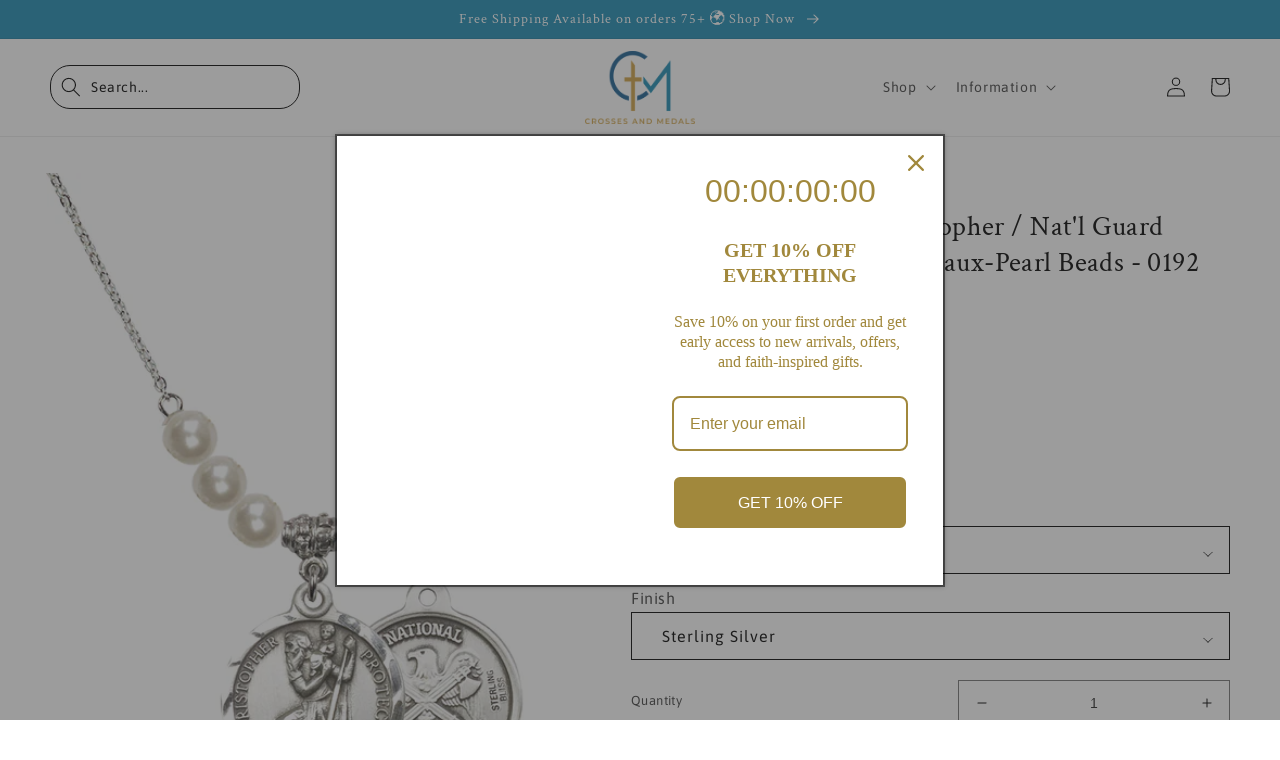

--- FILE ---
content_type: text/html; charset=utf-8
request_url: https://www.crossesandmedals.com/en-us/products/sterling-silver-saint-christopher-natl-guard-birthstone-necklace-with-faux-pearl-beads-0192
body_size: 58982
content:
<!doctype html>
<html class="no-js" lang="en">
<head>
<link rel='preconnect dns-prefetch' href='https://api.config-security.com/' crossorigin />
<link rel='preconnect dns-prefetch' href='https://conf.config-security.com/' crossorigin />
<link rel='preconnect dns-prefetch' href='https://whale.camera/' crossorigin />
<script>
/* >> TriplePixel :: start*/
window.TriplePixelData={TripleName:"crosses-medals.myshopify.com",ver:"2.11",plat:"SHOPIFY",isHeadless:false},function(W,H,A,L,E,_,B,N){function O(U,T,P,H,R){void 0===R&&(R=!1),H=new XMLHttpRequest,P?(H.open("POST",U,!0),H.setRequestHeader("Content-Type","application/json")):H.open("GET",U,!0),H.send(JSON.stringify(P||{})),H.onreadystatechange=function(){4===H.readyState&&200===H.status?(R=H.responseText,U.includes(".txt")?eval(R):P||(N[B]=R)):(299<H.status||H.status<200)&&T&&!R&&(R=!0,O(U,T-1,P))}}if(N=window,!N[H+"sn"]){N[H+"sn"]=1,L=function(){return Date.now().toString(36)+"_"+Math.random().toString(36)};try{A.setItem(H,1+(0|A.getItem(H)||0)),(E=JSON.parse(A.getItem(H+"U")||"[]")).push({u:location.href,r:document.referrer,t:Date.now(),id:L()}),A.setItem(H+"U",JSON.stringify(E))}catch(e){}var i,m,p;A.getItem('"!nC`')||(_=A,A=N,A[H]||(E=A[H]=function(t,e,a){return void 0===a&&(a=[]),"State"==t?E.s:(W=L(),(E._q=E._q||[]).push([W,t,e].concat(a)),W)},E.s="Installed",E._q=[],E.ch=W,B="configSecurityConfModel",N[B]=1,O("https://conf.config-security.com/model",5),i=L(),m=A[atob("c2NyZWVu")],_.setItem("di_pmt_wt",i),p={id:i,action:"profile",avatar:_.getItem("auth-security_rand_salt_"),time:m[atob("d2lkdGg=")]+":"+m[atob("aGVpZ2h0")],host:A.TriplePixelData.TripleName,plat:A.TriplePixelData.plat,url:window.location.href,ref:document.referrer,ver:A.TriplePixelData.ver},O("https://api.config-security.com/event",5,p),O("https://whale.camera/live/dot.txt",5)))}}("","TriplePixel",localStorage);
/* << TriplePixel :: end*/
</script>
<link rel='preconnect dns-prefetch' href='https://triplewhale-pixel.web.app/' crossorigin />
<script async src="https://cdn.rebuyengine.com/onsite/js/rebuy.js?shop=crosses-medals.myshopify.com"></script>

    
    <meta charset="utf-8">
    <meta http-equiv="X-UA-Compatible" content="IE=edge">
    <meta name="viewport" content="width=device-width,initial-scale=1">
    <meta name="theme-color" content="">
    <link rel="canonical" href="https://www.crossesandmedals.com/en-us/products/sterling-silver-saint-christopher-natl-guard-birthstone-necklace-with-faux-pearl-beads-0192">
    <link rel="preconnect" href="https://cdn.shopify.com" crossorigin><link rel="icon" type="image/png" href="//www.crossesandmedals.com/cdn/shop/files/CM-With-FAD-Logo_1.png?crop=center&height=32&v=1657541162&width=32"><link rel="preconnect" href="https://fonts.shopifycdn.com" crossorigin><title>
      Sterling Silver Saint Christopher / Nat&#39;l Guard Birthstone Necklace wi
 &ndash; Crosses &amp; Medals</title>

    
      <meta name="description" content="18-Inch Rhodium Plated Necklace with 6mm Faux-Pearl Beads and Saint Christopher / Nat&#39;l Guard Charm.Delivered in a deluxe gift box.">
    

    

<meta property="og:site_name" content="Crosses &amp; Medals">
<meta property="og:url" content="https://www.crossesandmedals.com/en-us/products/sterling-silver-saint-christopher-natl-guard-birthstone-necklace-with-faux-pearl-beads-0192">
<meta property="og:title" content="Sterling Silver Saint Christopher / Nat&#39;l Guard Birthstone Necklace wi">
<meta property="og:type" content="product">
<meta property="og:description" content="18-Inch Rhodium Plated Necklace with 6mm Faux-Pearl Beads and Saint Christopher / Nat&#39;l Guard Charm.Delivered in a deluxe gift box."><meta property="og:image" content="http://www.crossesandmedals.com/cdn/shop/products/N31-0192SS5_18RH.jpg?v=1666691756">
  <meta property="og:image:secure_url" content="https://www.crossesandmedals.com/cdn/shop/products/N31-0192SS5_18RH.jpg?v=1666691756">
  <meta property="og:image:width" content="861">
  <meta property="og:image:height" content="1000"><meta property="og:price:amount" content="124.00">
  <meta property="og:price:currency" content="USD"><meta name="twitter:card" content="summary_large_image">
<meta name="twitter:title" content="Sterling Silver Saint Christopher / Nat&#39;l Guard Birthstone Necklace wi">
<meta name="twitter:description" content="18-Inch Rhodium Plated Necklace with 6mm Faux-Pearl Beads and Saint Christopher / Nat&#39;l Guard Charm.Delivered in a deluxe gift box.">


    <script src="//www.crossesandmedals.com/cdn/shop/t/32/assets/global.js?v=21529526312841949741739792154" defer="defer"></script>
    <script>window.performance && window.performance.mark && window.performance.mark('shopify.content_for_header.start');</script><meta name="google-site-verification" content="FRXGUTPqHUgWL6khquJKbehJuCVEWczaSj5OOVFBiYA">
<meta name="facebook-domain-verification" content="gpc040lxx9j9fs3ohgns8ckibcsdgz">
<meta id="shopify-digital-wallet" name="shopify-digital-wallet" content="/58280050722/digital_wallets/dialog">
<meta name="shopify-checkout-api-token" content="5a75ecdab91b0f0a66c836346b1b7820">
<meta id="in-context-paypal-metadata" data-shop-id="58280050722" data-venmo-supported="false" data-environment="production" data-locale="en_US" data-paypal-v4="true" data-currency="USD">
<link rel="alternate" hreflang="x-default" href="https://www.crossesandmedals.com/products/sterling-silver-saint-christopher-natl-guard-birthstone-necklace-with-faux-pearl-beads-0192">
<link rel="alternate" hreflang="en" href="https://www.crossesandmedals.com/products/sterling-silver-saint-christopher-natl-guard-birthstone-necklace-with-faux-pearl-beads-0192">
<link rel="alternate" hreflang="en-US" href="https://www.crossesandmedals.com/en-us/products/sterling-silver-saint-christopher-natl-guard-birthstone-necklace-with-faux-pearl-beads-0192">
<link rel="alternate" type="application/json+oembed" href="https://www.crossesandmedals.com/en-us/products/sterling-silver-saint-christopher-natl-guard-birthstone-necklace-with-faux-pearl-beads-0192.oembed">
<script async="async" src="/checkouts/internal/preloads.js?locale=en-US"></script>
<link rel="preconnect" href="https://shop.app" crossorigin="anonymous">
<script async="async" src="https://shop.app/checkouts/internal/preloads.js?locale=en-US&shop_id=58280050722" crossorigin="anonymous"></script>
<script id="apple-pay-shop-capabilities" type="application/json">{"shopId":58280050722,"countryCode":"GB","currencyCode":"USD","merchantCapabilities":["supports3DS"],"merchantId":"gid:\/\/shopify\/Shop\/58280050722","merchantName":"Crosses \u0026 Medals","requiredBillingContactFields":["postalAddress","email","phone"],"requiredShippingContactFields":["postalAddress","email","phone"],"shippingType":"shipping","supportedNetworks":["visa","maestro","masterCard","amex","discover","elo"],"total":{"type":"pending","label":"Crosses \u0026 Medals","amount":"1.00"},"shopifyPaymentsEnabled":true,"supportsSubscriptions":true}</script>
<script id="shopify-features" type="application/json">{"accessToken":"5a75ecdab91b0f0a66c836346b1b7820","betas":["rich-media-storefront-analytics"],"domain":"www.crossesandmedals.com","predictiveSearch":true,"shopId":58280050722,"locale":"en"}</script>
<script>var Shopify = Shopify || {};
Shopify.shop = "crosses-medals.myshopify.com";
Shopify.locale = "en";
Shopify.currency = {"active":"USD","rate":"1.0"};
Shopify.country = "US";
Shopify.theme = {"name":"Crosses \u0026 Medals | Digital Beans | Colour Feb 2025","id":175349104938,"schema_name":"Dawn","schema_version":"6.0.2","theme_store_id":null,"role":"main"};
Shopify.theme.handle = "null";
Shopify.theme.style = {"id":null,"handle":null};
Shopify.cdnHost = "www.crossesandmedals.com/cdn";
Shopify.routes = Shopify.routes || {};
Shopify.routes.root = "/en-us/";</script>
<script type="module">!function(o){(o.Shopify=o.Shopify||{}).modules=!0}(window);</script>
<script>!function(o){function n(){var o=[];function n(){o.push(Array.prototype.slice.apply(arguments))}return n.q=o,n}var t=o.Shopify=o.Shopify||{};t.loadFeatures=n(),t.autoloadFeatures=n()}(window);</script>
<script>
  window.ShopifyPay = window.ShopifyPay || {};
  window.ShopifyPay.apiHost = "shop.app\/pay";
  window.ShopifyPay.redirectState = null;
</script>
<script id="shop-js-analytics" type="application/json">{"pageType":"product"}</script>
<script defer="defer" async type="module" src="//www.crossesandmedals.com/cdn/shopifycloud/shop-js/modules/v2/client.init-shop-cart-sync_BT-GjEfc.en.esm.js"></script>
<script defer="defer" async type="module" src="//www.crossesandmedals.com/cdn/shopifycloud/shop-js/modules/v2/chunk.common_D58fp_Oc.esm.js"></script>
<script defer="defer" async type="module" src="//www.crossesandmedals.com/cdn/shopifycloud/shop-js/modules/v2/chunk.modal_xMitdFEc.esm.js"></script>
<script type="module">
  await import("//www.crossesandmedals.com/cdn/shopifycloud/shop-js/modules/v2/client.init-shop-cart-sync_BT-GjEfc.en.esm.js");
await import("//www.crossesandmedals.com/cdn/shopifycloud/shop-js/modules/v2/chunk.common_D58fp_Oc.esm.js");
await import("//www.crossesandmedals.com/cdn/shopifycloud/shop-js/modules/v2/chunk.modal_xMitdFEc.esm.js");

  window.Shopify.SignInWithShop?.initShopCartSync?.({"fedCMEnabled":true,"windoidEnabled":true});

</script>
<script>
  window.Shopify = window.Shopify || {};
  if (!window.Shopify.featureAssets) window.Shopify.featureAssets = {};
  window.Shopify.featureAssets['shop-js'] = {"shop-cart-sync":["modules/v2/client.shop-cart-sync_DZOKe7Ll.en.esm.js","modules/v2/chunk.common_D58fp_Oc.esm.js","modules/v2/chunk.modal_xMitdFEc.esm.js"],"init-fed-cm":["modules/v2/client.init-fed-cm_B6oLuCjv.en.esm.js","modules/v2/chunk.common_D58fp_Oc.esm.js","modules/v2/chunk.modal_xMitdFEc.esm.js"],"shop-cash-offers":["modules/v2/client.shop-cash-offers_D2sdYoxE.en.esm.js","modules/v2/chunk.common_D58fp_Oc.esm.js","modules/v2/chunk.modal_xMitdFEc.esm.js"],"shop-login-button":["modules/v2/client.shop-login-button_QeVjl5Y3.en.esm.js","modules/v2/chunk.common_D58fp_Oc.esm.js","modules/v2/chunk.modal_xMitdFEc.esm.js"],"pay-button":["modules/v2/client.pay-button_DXTOsIq6.en.esm.js","modules/v2/chunk.common_D58fp_Oc.esm.js","modules/v2/chunk.modal_xMitdFEc.esm.js"],"shop-button":["modules/v2/client.shop-button_DQZHx9pm.en.esm.js","modules/v2/chunk.common_D58fp_Oc.esm.js","modules/v2/chunk.modal_xMitdFEc.esm.js"],"avatar":["modules/v2/client.avatar_BTnouDA3.en.esm.js"],"init-windoid":["modules/v2/client.init-windoid_CR1B-cfM.en.esm.js","modules/v2/chunk.common_D58fp_Oc.esm.js","modules/v2/chunk.modal_xMitdFEc.esm.js"],"init-shop-for-new-customer-accounts":["modules/v2/client.init-shop-for-new-customer-accounts_C_vY_xzh.en.esm.js","modules/v2/client.shop-login-button_QeVjl5Y3.en.esm.js","modules/v2/chunk.common_D58fp_Oc.esm.js","modules/v2/chunk.modal_xMitdFEc.esm.js"],"init-shop-email-lookup-coordinator":["modules/v2/client.init-shop-email-lookup-coordinator_BI7n9ZSv.en.esm.js","modules/v2/chunk.common_D58fp_Oc.esm.js","modules/v2/chunk.modal_xMitdFEc.esm.js"],"init-shop-cart-sync":["modules/v2/client.init-shop-cart-sync_BT-GjEfc.en.esm.js","modules/v2/chunk.common_D58fp_Oc.esm.js","modules/v2/chunk.modal_xMitdFEc.esm.js"],"shop-toast-manager":["modules/v2/client.shop-toast-manager_DiYdP3xc.en.esm.js","modules/v2/chunk.common_D58fp_Oc.esm.js","modules/v2/chunk.modal_xMitdFEc.esm.js"],"init-customer-accounts":["modules/v2/client.init-customer-accounts_D9ZNqS-Q.en.esm.js","modules/v2/client.shop-login-button_QeVjl5Y3.en.esm.js","modules/v2/chunk.common_D58fp_Oc.esm.js","modules/v2/chunk.modal_xMitdFEc.esm.js"],"init-customer-accounts-sign-up":["modules/v2/client.init-customer-accounts-sign-up_iGw4briv.en.esm.js","modules/v2/client.shop-login-button_QeVjl5Y3.en.esm.js","modules/v2/chunk.common_D58fp_Oc.esm.js","modules/v2/chunk.modal_xMitdFEc.esm.js"],"shop-follow-button":["modules/v2/client.shop-follow-button_CqMgW2wH.en.esm.js","modules/v2/chunk.common_D58fp_Oc.esm.js","modules/v2/chunk.modal_xMitdFEc.esm.js"],"checkout-modal":["modules/v2/client.checkout-modal_xHeaAweL.en.esm.js","modules/v2/chunk.common_D58fp_Oc.esm.js","modules/v2/chunk.modal_xMitdFEc.esm.js"],"shop-login":["modules/v2/client.shop-login_D91U-Q7h.en.esm.js","modules/v2/chunk.common_D58fp_Oc.esm.js","modules/v2/chunk.modal_xMitdFEc.esm.js"],"lead-capture":["modules/v2/client.lead-capture_BJmE1dJe.en.esm.js","modules/v2/chunk.common_D58fp_Oc.esm.js","modules/v2/chunk.modal_xMitdFEc.esm.js"],"payment-terms":["modules/v2/client.payment-terms_Ci9AEqFq.en.esm.js","modules/v2/chunk.common_D58fp_Oc.esm.js","modules/v2/chunk.modal_xMitdFEc.esm.js"]};
</script>
<script>(function() {
  var isLoaded = false;
  function asyncLoad() {
    if (isLoaded) return;
    isLoaded = true;
    var urls = ["https:\/\/static.klaviyo.com\/onsite\/js\/klaviyo.js?company_id=WJ4WKL\u0026shop=crosses-medals.myshopify.com","https:\/\/cdn.doofinder.com\/shopify\/doofinder-installed.js?shop=crosses-medals.myshopify.com","https:\/\/omnisnippet1.com\/platforms\/shopify.js?source=scriptTag\u0026v=2025-05-30T18\u0026shop=crosses-medals.myshopify.com","https:\/\/searchanise-ef84.kxcdn.com\/widgets\/shopify\/init.js?a=8V8W1Q0m2I\u0026shop=crosses-medals.myshopify.com"];
    for (var i = 0; i < urls.length; i++) {
      var s = document.createElement('script');
      s.type = 'text/javascript';
      s.async = true;
      s.src = urls[i];
      var x = document.getElementsByTagName('script')[0];
      x.parentNode.insertBefore(s, x);
    }
  };
  if(window.attachEvent) {
    window.attachEvent('onload', asyncLoad);
  } else {
    window.addEventListener('load', asyncLoad, false);
  }
})();</script>
<script id="__st">var __st={"a":58280050722,"offset":0,"reqid":"d9088190-be31-4090-8517-6f7777bf08ed-1769145255","pageurl":"www.crossesandmedals.com\/en-us\/products\/sterling-silver-saint-christopher-natl-guard-birthstone-necklace-with-faux-pearl-beads-0192","u":"c51ba654bdae","p":"product","rtyp":"product","rid":7148532531234};</script>
<script>window.ShopifyPaypalV4VisibilityTracking = true;</script>
<script id="captcha-bootstrap">!function(){'use strict';const t='contact',e='account',n='new_comment',o=[[t,t],['blogs',n],['comments',n],[t,'customer']],c=[[e,'customer_login'],[e,'guest_login'],[e,'recover_customer_password'],[e,'create_customer']],r=t=>t.map((([t,e])=>`form[action*='/${t}']:not([data-nocaptcha='true']) input[name='form_type'][value='${e}']`)).join(','),a=t=>()=>t?[...document.querySelectorAll(t)].map((t=>t.form)):[];function s(){const t=[...o],e=r(t);return a(e)}const i='password',u='form_key',d=['recaptcha-v3-token','g-recaptcha-response','h-captcha-response',i],f=()=>{try{return window.sessionStorage}catch{return}},m='__shopify_v',_=t=>t.elements[u];function p(t,e,n=!1){try{const o=window.sessionStorage,c=JSON.parse(o.getItem(e)),{data:r}=function(t){const{data:e,action:n}=t;return t[m]||n?{data:e,action:n}:{data:t,action:n}}(c);for(const[e,n]of Object.entries(r))t.elements[e]&&(t.elements[e].value=n);n&&o.removeItem(e)}catch(o){console.error('form repopulation failed',{error:o})}}const l='form_type',E='cptcha';function T(t){t.dataset[E]=!0}const w=window,h=w.document,L='Shopify',v='ce_forms',y='captcha';let A=!1;((t,e)=>{const n=(g='f06e6c50-85a8-45c8-87d0-21a2b65856fe',I='https://cdn.shopify.com/shopifycloud/storefront-forms-hcaptcha/ce_storefront_forms_captcha_hcaptcha.v1.5.2.iife.js',D={infoText:'Protected by hCaptcha',privacyText:'Privacy',termsText:'Terms'},(t,e,n)=>{const o=w[L][v],c=o.bindForm;if(c)return c(t,g,e,D).then(n);var r;o.q.push([[t,g,e,D],n]),r=I,A||(h.body.append(Object.assign(h.createElement('script'),{id:'captcha-provider',async:!0,src:r})),A=!0)});var g,I,D;w[L]=w[L]||{},w[L][v]=w[L][v]||{},w[L][v].q=[],w[L][y]=w[L][y]||{},w[L][y].protect=function(t,e){n(t,void 0,e),T(t)},Object.freeze(w[L][y]),function(t,e,n,w,h,L){const[v,y,A,g]=function(t,e,n){const i=e?o:[],u=t?c:[],d=[...i,...u],f=r(d),m=r(i),_=r(d.filter((([t,e])=>n.includes(e))));return[a(f),a(m),a(_),s()]}(w,h,L),I=t=>{const e=t.target;return e instanceof HTMLFormElement?e:e&&e.form},D=t=>v().includes(t);t.addEventListener('submit',(t=>{const e=I(t);if(!e)return;const n=D(e)&&!e.dataset.hcaptchaBound&&!e.dataset.recaptchaBound,o=_(e),c=g().includes(e)&&(!o||!o.value);(n||c)&&t.preventDefault(),c&&!n&&(function(t){try{if(!f())return;!function(t){const e=f();if(!e)return;const n=_(t);if(!n)return;const o=n.value;o&&e.removeItem(o)}(t);const e=Array.from(Array(32),(()=>Math.random().toString(36)[2])).join('');!function(t,e){_(t)||t.append(Object.assign(document.createElement('input'),{type:'hidden',name:u})),t.elements[u].value=e}(t,e),function(t,e){const n=f();if(!n)return;const o=[...t.querySelectorAll(`input[type='${i}']`)].map((({name:t})=>t)),c=[...d,...o],r={};for(const[a,s]of new FormData(t).entries())c.includes(a)||(r[a]=s);n.setItem(e,JSON.stringify({[m]:1,action:t.action,data:r}))}(t,e)}catch(e){console.error('failed to persist form',e)}}(e),e.submit())}));const S=(t,e)=>{t&&!t.dataset[E]&&(n(t,e.some((e=>e===t))),T(t))};for(const o of['focusin','change'])t.addEventListener(o,(t=>{const e=I(t);D(e)&&S(e,y())}));const B=e.get('form_key'),M=e.get(l),P=B&&M;t.addEventListener('DOMContentLoaded',(()=>{const t=y();if(P)for(const e of t)e.elements[l].value===M&&p(e,B);[...new Set([...A(),...v().filter((t=>'true'===t.dataset.shopifyCaptcha))])].forEach((e=>S(e,t)))}))}(h,new URLSearchParams(w.location.search),n,t,e,['guest_login'])})(!0,!0)}();</script>
<script integrity="sha256-4kQ18oKyAcykRKYeNunJcIwy7WH5gtpwJnB7kiuLZ1E=" data-source-attribution="shopify.loadfeatures" defer="defer" src="//www.crossesandmedals.com/cdn/shopifycloud/storefront/assets/storefront/load_feature-a0a9edcb.js" crossorigin="anonymous"></script>
<script crossorigin="anonymous" defer="defer" src="//www.crossesandmedals.com/cdn/shopifycloud/storefront/assets/shopify_pay/storefront-65b4c6d7.js?v=20250812"></script>
<script data-source-attribution="shopify.dynamic_checkout.dynamic.init">var Shopify=Shopify||{};Shopify.PaymentButton=Shopify.PaymentButton||{isStorefrontPortableWallets:!0,init:function(){window.Shopify.PaymentButton.init=function(){};var t=document.createElement("script");t.src="https://www.crossesandmedals.com/cdn/shopifycloud/portable-wallets/latest/portable-wallets.en.js",t.type="module",document.head.appendChild(t)}};
</script>
<script data-source-attribution="shopify.dynamic_checkout.buyer_consent">
  function portableWalletsHideBuyerConsent(e){var t=document.getElementById("shopify-buyer-consent"),n=document.getElementById("shopify-subscription-policy-button");t&&n&&(t.classList.add("hidden"),t.setAttribute("aria-hidden","true"),n.removeEventListener("click",e))}function portableWalletsShowBuyerConsent(e){var t=document.getElementById("shopify-buyer-consent"),n=document.getElementById("shopify-subscription-policy-button");t&&n&&(t.classList.remove("hidden"),t.removeAttribute("aria-hidden"),n.addEventListener("click",e))}window.Shopify?.PaymentButton&&(window.Shopify.PaymentButton.hideBuyerConsent=portableWalletsHideBuyerConsent,window.Shopify.PaymentButton.showBuyerConsent=portableWalletsShowBuyerConsent);
</script>
<script data-source-attribution="shopify.dynamic_checkout.cart.bootstrap">document.addEventListener("DOMContentLoaded",(function(){function t(){return document.querySelector("shopify-accelerated-checkout-cart, shopify-accelerated-checkout")}if(t())Shopify.PaymentButton.init();else{new MutationObserver((function(e,n){t()&&(Shopify.PaymentButton.init(),n.disconnect())})).observe(document.body,{childList:!0,subtree:!0})}}));
</script>
<script id='scb4127' type='text/javascript' async='' src='https://www.crossesandmedals.com/cdn/shopifycloud/privacy-banner/storefront-banner.js'></script><link id="shopify-accelerated-checkout-styles" rel="stylesheet" media="screen" href="https://www.crossesandmedals.com/cdn/shopifycloud/portable-wallets/latest/accelerated-checkout-backwards-compat.css" crossorigin="anonymous">
<style id="shopify-accelerated-checkout-cart">
        #shopify-buyer-consent {
  margin-top: 1em;
  display: inline-block;
  width: 100%;
}

#shopify-buyer-consent.hidden {
  display: none;
}

#shopify-subscription-policy-button {
  background: none;
  border: none;
  padding: 0;
  text-decoration: underline;
  font-size: inherit;
  cursor: pointer;
}

#shopify-subscription-policy-button::before {
  box-shadow: none;
}

      </style>
<script id="sections-script" data-sections="product-recommendations,header,footer" defer="defer" src="//www.crossesandmedals.com/cdn/shop/t/32/compiled_assets/scripts.js?v=4032"></script>
<script>window.performance && window.performance.mark && window.performance.mark('shopify.content_for_header.end');</script>


    <style data-shopify>
      @font-face {
  font-family: Asap;
  font-weight: 400;
  font-style: normal;
  font-display: swap;
  src: url("//www.crossesandmedals.com/cdn/fonts/asap/asap_n4.994be5d5211fe3b2dda4ebd41cf2b04f4dfe140e.woff2") format("woff2"),
       url("//www.crossesandmedals.com/cdn/fonts/asap/asap_n4.e7f26429238df8651924f4a97a5e9467c7cf683b.woff") format("woff");
}

      @font-face {
  font-family: Asap;
  font-weight: 700;
  font-style: normal;
  font-display: swap;
  src: url("//www.crossesandmedals.com/cdn/fonts/asap/asap_n7.3209f7e23b2ef01c793f40c7556e6532b06b5f1e.woff2") format("woff2"),
       url("//www.crossesandmedals.com/cdn/fonts/asap/asap_n7.b0a0b6deb369ccc0b973a1d12f3530d5e4373c77.woff") format("woff");
}

      @font-face {
  font-family: Asap;
  font-weight: 400;
  font-style: italic;
  font-display: swap;
  src: url("//www.crossesandmedals.com/cdn/fonts/asap/asap_i4.3c59c01b158892bd0ef8b61bc7f081c23ae9b42e.woff2") format("woff2"),
       url("//www.crossesandmedals.com/cdn/fonts/asap/asap_i4.014f2bc4fda2741d520d341143cf61b2d5e0d21e.woff") format("woff");
}

      @font-face {
  font-family: Asap;
  font-weight: 700;
  font-style: italic;
  font-display: swap;
  src: url("//www.crossesandmedals.com/cdn/fonts/asap/asap_i7.54957565625fd1dffc964521d01f3da61e596089.woff2") format("woff2"),
       url("//www.crossesandmedals.com/cdn/fonts/asap/asap_i7.98e2b88b25225290e9c09e36eb54e243fd11491f.woff") format("woff");
}

      @font-face {
  font-family: "Crimson Text";
  font-weight: 400;
  font-style: normal;
  font-display: swap;
  src: url("//www.crossesandmedals.com/cdn/fonts/crimson_text/crimsontext_n4.a9a5f5ab47c6f5346e7cd274511a5d08c59fb906.woff2") format("woff2"),
       url("//www.crossesandmedals.com/cdn/fonts/crimson_text/crimsontext_n4.e89f2f0678223181d995b90850b6894b928b2f96.woff") format("woff");
}


      :root {
        --font-body-family: Asap, sans-serif;
        --font-body-style: normal;
        --font-body-weight: 400;
        --font-body-weight-bold: 700;

        --font-heading-family: "Crimson Text", serif;
        --font-heading-style: normal;
        --font-heading-weight: 400;

        --font-body-scale: 1.0;
        --font-heading-scale: 1.1;

        --color-base-text: 0, 0, 0;
        --color-shadow: 0, 0, 0;
        --color-base-background-1: 255, 255, 255;
        --color-base-background-2: 243, 243, 243;
        --color-base-solid-button-labels: 0, 0, 0;
        --color-base-outline-button-labels: 0, 0, 0;
        --color-base-accent-1: 28, 138, 178;
        --color-base-accent-2: 28, 138, 178;
        --payment-terms-background-color: #ffffff;

        --gradient-base-background-1: #ffffff;
        --gradient-base-background-2: #f3f3f3;
        --gradient-base-accent-1: #1c8ab2;
        --gradient-base-accent-2: #1c8ab2;

        --media-padding: px;
        --media-border-opacity: 0.05;
        --media-border-width: 0px;
        --media-radius: 0px;
        --media-shadow-opacity: 0.0;
        --media-shadow-horizontal-offset: 0px;
        --media-shadow-vertical-offset: 4px;
        --media-shadow-blur-radius: 5px;
        --media-shadow-visible: 0;

        --page-width: 140rem;
        --page-width-margin: 0rem;

        --card-image-padding: 0.0rem;
        --card-corner-radius: 0.0rem;
        --card-text-alignment: left;
        --card-border-width: 0.1rem;
        --card-border-opacity: 0.1;
        --card-shadow-opacity: 0.0;
        --card-shadow-visible: 0;
        --card-shadow-horizontal-offset: 0.0rem;
        --card-shadow-vertical-offset: 0.4rem;
        --card-shadow-blur-radius: 0.5rem;

        --badge-corner-radius: 4.0rem;

        --popup-border-width: 1px;
        --popup-border-opacity: 0.1;
        --popup-corner-radius: 0px;
        --popup-shadow-opacity: 0.0;
        --popup-shadow-horizontal-offset: 0px;
        --popup-shadow-vertical-offset: 4px;
        --popup-shadow-blur-radius: 5px;

        --drawer-border-width: 1px;
        --drawer-border-opacity: 0.1;
        --drawer-shadow-opacity: 0.0;
        --drawer-shadow-horizontal-offset: 0px;
        --drawer-shadow-vertical-offset: 4px;
        --drawer-shadow-blur-radius: 5px;

        --spacing-sections-desktop: 0px;
        --spacing-sections-mobile: 0px;

        --grid-desktop-vertical-spacing: 8px;
        --grid-desktop-horizontal-spacing: 8px;
        --grid-mobile-vertical-spacing: 4px;
        --grid-mobile-horizontal-spacing: 4px;

        --text-boxes-border-opacity: 0.1;
        --text-boxes-border-width: 0px;
        --text-boxes-radius: 0px;
        --text-boxes-shadow-opacity: 0.0;
        --text-boxes-shadow-visible: 0;
        --text-boxes-shadow-horizontal-offset: 0px;
        --text-boxes-shadow-vertical-offset: 4px;
        --text-boxes-shadow-blur-radius: 5px;

        --buttons-radius: 20px;
        --buttons-radius-outset: 20px;
        --buttons-border-width: 0px;
        --buttons-border-opacity: 0.0;
        --buttons-shadow-opacity: 0.0;
        --buttons-shadow-visible: 0;
        --buttons-shadow-horizontal-offset: 0px;
        --buttons-shadow-vertical-offset: 0px;
        --buttons-shadow-blur-radius: 0px;
        --buttons-border-offset: 0.3px;

        --inputs-radius: 0px;
        --inputs-border-width: 1px;
        --inputs-border-opacity: 0.55;
        --inputs-shadow-opacity: 0.0;
        --inputs-shadow-horizontal-offset: 0px;
        --inputs-margin-offset: 0px;
        --inputs-shadow-vertical-offset: 4px;
        --inputs-shadow-blur-radius: 5px;
        --inputs-radius-outset: 0px;

        --variant-pills-radius: 40px;
        --variant-pills-border-width: 1px;
        --variant-pills-border-opacity: 0.55;
        --variant-pills-shadow-opacity: 0.0;
        --variant-pills-shadow-horizontal-offset: 0px;
        --variant-pills-shadow-vertical-offset: 4px;
        --variant-pills-shadow-blur-radius: 5px;
      }

      *,
      *::before,
      *::after {
        box-sizing: inherit;
      }

      html {
        box-sizing: border-box;
        font-size: calc(var(--font-body-scale) * 62.5%);
        height: 100%;
      }

      body {
        display: grid;
        grid-template-rows: auto auto 1fr auto;
        grid-template-columns: 100%;
        min-height: 100%;
        margin: 0;
        font-size: 1.5rem;
        letter-spacing: 0.06rem;
        line-height: calc(1 + 0.8 / var(--font-body-scale));
        font-family: var(--font-body-family);
        font-style: var(--font-body-style);
        font-weight: var(--font-body-weight);
      }

      @media screen and (min-width: 750px) {
        body {
          font-size: 1.6rem;
        }
      }
    </style>

    <link href="//www.crossesandmedals.com/cdn/shop/t/32/assets/base.css?v=35776121930743445991739792154" rel="stylesheet" type="text/css" media="all" />
    <link href="//www.crossesandmedals.com/cdn/shop/t/32/assets/flickity.css?v=89123365545299880871739792154" rel="stylesheet" type="text/css" media="all" />
    <script src="//www.crossesandmedals.com/cdn/shop/t/32/assets/flickity.js?v=76704510639669863581739792154" type="text/javascript"></script>
    <link href="//www.crossesandmedals.com/cdn/shop/t/32/assets/digitalbeans.css?v=78596762065199865931743094825" rel="stylesheet" type="text/css" media="all" />
    <link href="//www.crossesandmedals.com/cdn/shop/t/32/assets/robbi.css?v=180176325221453418631739792154" rel="stylesheet" type="text/css" media="all" />
<link rel="preload" as="font" href="//www.crossesandmedals.com/cdn/fonts/asap/asap_n4.994be5d5211fe3b2dda4ebd41cf2b04f4dfe140e.woff2" type="font/woff2" crossorigin><link rel="preload" as="font" href="//www.crossesandmedals.com/cdn/fonts/crimson_text/crimsontext_n4.a9a5f5ab47c6f5346e7cd274511a5d08c59fb906.woff2" type="font/woff2" crossorigin><link rel="stylesheet" href="//www.crossesandmedals.com/cdn/shop/t/32/assets/component-predictive-search.css?v=165644661289088488651739792154" media="print" onload="this.media='all'"><script>document.documentElement.className = document.documentElement.className.replace('no-js', 'js');
    if (Shopify.designMode) {
      document.documentElement.classList.add('shopify-design-mode');
    }
    </script>
    <!--DOOFINDER-SHOPIFY-->  <script>
  const dfLayerOptions = {
    installationId: '7f0f154f-4135-497d-82b5-ff5124dc7cf1',
    zone: 'eu1'
  };

  
/** START SHOPIFY ADD TO CART **/
document.addEventListener('doofinder.cart.add', function(event) {

  const product_endpoint = new URL(event.detail.link).pathname + '.js'

  fetch(product_endpoint, {
      method: 'GET',
      headers: {
        'Content-Type': 'application/json'
      },
    })
    .then(response => {
      return response.json()
    })
    .then(data => {
      variant_id = get_variant_id(parseInt(event.detail.item_id), data)
      if (variant_id) {
        add_to_cart(variant_id, event.detail.amount)
      } else {
        window.location.href = event.detail.link
      }
    })
    .catch((error) => {
      console.error('Error:', error)
    })

  function get_variant_id(product_id, product_data) {
    if (product_data.variants.length > 1) {
      if (is_variant_id_in_list(product_id, product_data.variants)) {
        return product_id
      }
      return false
    } else {
      return product_data.variants[0].id
    }
  }

  function is_variant_id_in_list(variant_id, variant_list) {
    let is_variant = false

    variant_list.forEach(variant => {
      if (variant.id === variant_id) {
        is_variant = true
      }
    })

    return is_variant
  }

  function add_to_cart(id, amount) {
    let formData = {
      'items': [{
        'id': id,
        'quantity': amount
      }],
      sections: "cart-items,cart-icon-bubble,cart-live-region-text,cart-footer"
    }

    const route = window.Shopify.routes.root ?
      window.Shopify.routes.root + 'cart/add.js' :
      window.Shopify.routes.cart_url + '/add.js' ;

    fetch(route, {
        method: 'POST',
        headers: {
          'Content-Type': 'application/json'
        },
        body: JSON.stringify(formData)
      })
      .then(response => response.json())
      .then(data => {renderSections(data.sections)})
      .catch((error) => {
        console.error('Error:', error)
      });
  }

  function renderSections(sections){
    for( section_id in sections ){
      let section = document.querySelector("#"+section_id);
      let section_html = sections[section_id];
      if(section && section_html){
        section.innerHTML = section_html;
      }
    }
  }
});
/** END SHOPIFY ADD TO CART **/


/** START SHOPIFY OPTIONS **/
dfLayerOptions.language = "en";
/** END SHOPIFY OPTIONS **/



  (function (l, a, y, e, r, s) {
    r = l.createElement(a); r.onload = e; r.async = 1; r.src = y;
    s = l.getElementsByTagName(a)[0]; s.parentNode.insertBefore(r, s);
  })(document, 'script', 'https://cdn.doofinder.com/livelayer/1/js/loader.min.js', function () {
    doofinderLoader.load(dfLayerOptions);
  });
</script>
  <!--/DOOFINDER-SHOPIFY-->
<script type="text/javascript">
    (function(c,l,a,r,i,t,y){
        c[a]=c[a]||function(){(c[a].q=c[a].q||[]).push(arguments)};
        t=l.createElement(r);t.async=1;t.src="https://www.clarity.ms/tag/"+i;
        y=l.getElementsByTagName(r)[0];y.parentNode.insertBefore(t,y);
    })(window, document, "clarity", "script", "mjnj69d0zj");
</script>

      <link rel="stylesheet" href="https://cdnjs.cloudflare.com/ajax/libs/font-awesome/4.7.0/css/font-awesome.min.css">

<!-- BEGIN app block: shopify://apps/klaviyo-email-marketing-sms/blocks/klaviyo-onsite-embed/2632fe16-c075-4321-a88b-50b567f42507 -->












  <script async src="https://static.klaviyo.com/onsite/js/WJ4WKL/klaviyo.js?company_id=WJ4WKL"></script>
  <script>!function(){if(!window.klaviyo){window._klOnsite=window._klOnsite||[];try{window.klaviyo=new Proxy({},{get:function(n,i){return"push"===i?function(){var n;(n=window._klOnsite).push.apply(n,arguments)}:function(){for(var n=arguments.length,o=new Array(n),w=0;w<n;w++)o[w]=arguments[w];var t="function"==typeof o[o.length-1]?o.pop():void 0,e=new Promise((function(n){window._klOnsite.push([i].concat(o,[function(i){t&&t(i),n(i)}]))}));return e}}})}catch(n){window.klaviyo=window.klaviyo||[],window.klaviyo.push=function(){var n;(n=window._klOnsite).push.apply(n,arguments)}}}}();</script>

  
    <script id="viewed_product">
      if (item == null) {
        var _learnq = _learnq || [];

        var MetafieldReviews = null
        var MetafieldYotpoRating = null
        var MetafieldYotpoCount = null
        var MetafieldLooxRating = null
        var MetafieldLooxCount = null
        var okendoProduct = null
        var okendoProductReviewCount = null
        var okendoProductReviewAverageValue = null
        try {
          // The following fields are used for Customer Hub recently viewed in order to add reviews.
          // This information is not part of __kla_viewed. Instead, it is part of __kla_viewed_reviewed_items
          MetafieldReviews = {};
          MetafieldYotpoRating = null
          MetafieldYotpoCount = null
          MetafieldLooxRating = null
          MetafieldLooxCount = null

          okendoProduct = null
          // If the okendo metafield is not legacy, it will error, which then requires the new json formatted data
          if (okendoProduct && 'error' in okendoProduct) {
            okendoProduct = null
          }
          okendoProductReviewCount = okendoProduct ? okendoProduct.reviewCount : null
          okendoProductReviewAverageValue = okendoProduct ? okendoProduct.reviewAverageValue : null
        } catch (error) {
          console.error('Error in Klaviyo onsite reviews tracking:', error);
        }

        var item = {
          Name: "Sterling Silver Saint Christopher \/ Nat'l Guard Birthstone Necklace with Faux-Pearl Beads - 0192",
          ProductID: 7148532531234,
          Categories: ["All Products","Birthstone Gifts","Birthstone Necklaces","Saint Christopher","Saint Christopher Necklaces","Sterling Silver Saint Christopher Pendant"],
          ImageURL: "https://www.crossesandmedals.com/cdn/shop/products/N31-0192SS5_18RH_grande.jpg?v=1666691756",
          URL: "https://www.crossesandmedals.com/en-us/products/sterling-silver-saint-christopher-natl-guard-birthstone-necklace-with-faux-pearl-beads-0192",
          Brand: "Crosses \u0026 Medals",
          Price: "$124.00",
          Value: "124.00",
          CompareAtPrice: "$0.00"
        };
        _learnq.push(['track', 'Viewed Product', item]);
        _learnq.push(['trackViewedItem', {
          Title: item.Name,
          ItemId: item.ProductID,
          Categories: item.Categories,
          ImageUrl: item.ImageURL,
          Url: item.URL,
          Metadata: {
            Brand: item.Brand,
            Price: item.Price,
            Value: item.Value,
            CompareAtPrice: item.CompareAtPrice
          },
          metafields:{
            reviews: MetafieldReviews,
            yotpo:{
              rating: MetafieldYotpoRating,
              count: MetafieldYotpoCount,
            },
            loox:{
              rating: MetafieldLooxRating,
              count: MetafieldLooxCount,
            },
            okendo: {
              rating: okendoProductReviewAverageValue,
              count: okendoProductReviewCount,
            }
          }
        }]);
      }
    </script>
  




  <script>
    window.klaviyoReviewsProductDesignMode = false
  </script>







<!-- END app block --><link href="https://monorail-edge.shopifysvc.com" rel="dns-prefetch">
<script>(function(){if ("sendBeacon" in navigator && "performance" in window) {try {var session_token_from_headers = performance.getEntriesByType('navigation')[0].serverTiming.find(x => x.name == '_s').description;} catch {var session_token_from_headers = undefined;}var session_cookie_matches = document.cookie.match(/_shopify_s=([^;]*)/);var session_token_from_cookie = session_cookie_matches && session_cookie_matches.length === 2 ? session_cookie_matches[1] : "";var session_token = session_token_from_headers || session_token_from_cookie || "";function handle_abandonment_event(e) {var entries = performance.getEntries().filter(function(entry) {return /monorail-edge.shopifysvc.com/.test(entry.name);});if (!window.abandonment_tracked && entries.length === 0) {window.abandonment_tracked = true;var currentMs = Date.now();var navigation_start = performance.timing.navigationStart;var payload = {shop_id: 58280050722,url: window.location.href,navigation_start,duration: currentMs - navigation_start,session_token,page_type: "product"};window.navigator.sendBeacon("https://monorail-edge.shopifysvc.com/v1/produce", JSON.stringify({schema_id: "online_store_buyer_site_abandonment/1.1",payload: payload,metadata: {event_created_at_ms: currentMs,event_sent_at_ms: currentMs}}));}}window.addEventListener('pagehide', handle_abandonment_event);}}());</script>
<script id="web-pixels-manager-setup">(function e(e,d,r,n,o){if(void 0===o&&(o={}),!Boolean(null===(a=null===(i=window.Shopify)||void 0===i?void 0:i.analytics)||void 0===a?void 0:a.replayQueue)){var i,a;window.Shopify=window.Shopify||{};var t=window.Shopify;t.analytics=t.analytics||{};var s=t.analytics;s.replayQueue=[],s.publish=function(e,d,r){return s.replayQueue.push([e,d,r]),!0};try{self.performance.mark("wpm:start")}catch(e){}var l=function(){var e={modern:/Edge?\/(1{2}[4-9]|1[2-9]\d|[2-9]\d{2}|\d{4,})\.\d+(\.\d+|)|Firefox\/(1{2}[4-9]|1[2-9]\d|[2-9]\d{2}|\d{4,})\.\d+(\.\d+|)|Chrom(ium|e)\/(9{2}|\d{3,})\.\d+(\.\d+|)|(Maci|X1{2}).+ Version\/(15\.\d+|(1[6-9]|[2-9]\d|\d{3,})\.\d+)([,.]\d+|)( \(\w+\)|)( Mobile\/\w+|) Safari\/|Chrome.+OPR\/(9{2}|\d{3,})\.\d+\.\d+|(CPU[ +]OS|iPhone[ +]OS|CPU[ +]iPhone|CPU IPhone OS|CPU iPad OS)[ +]+(15[._]\d+|(1[6-9]|[2-9]\d|\d{3,})[._]\d+)([._]\d+|)|Android:?[ /-](13[3-9]|1[4-9]\d|[2-9]\d{2}|\d{4,})(\.\d+|)(\.\d+|)|Android.+Firefox\/(13[5-9]|1[4-9]\d|[2-9]\d{2}|\d{4,})\.\d+(\.\d+|)|Android.+Chrom(ium|e)\/(13[3-9]|1[4-9]\d|[2-9]\d{2}|\d{4,})\.\d+(\.\d+|)|SamsungBrowser\/([2-9]\d|\d{3,})\.\d+/,legacy:/Edge?\/(1[6-9]|[2-9]\d|\d{3,})\.\d+(\.\d+|)|Firefox\/(5[4-9]|[6-9]\d|\d{3,})\.\d+(\.\d+|)|Chrom(ium|e)\/(5[1-9]|[6-9]\d|\d{3,})\.\d+(\.\d+|)([\d.]+$|.*Safari\/(?![\d.]+ Edge\/[\d.]+$))|(Maci|X1{2}).+ Version\/(10\.\d+|(1[1-9]|[2-9]\d|\d{3,})\.\d+)([,.]\d+|)( \(\w+\)|)( Mobile\/\w+|) Safari\/|Chrome.+OPR\/(3[89]|[4-9]\d|\d{3,})\.\d+\.\d+|(CPU[ +]OS|iPhone[ +]OS|CPU[ +]iPhone|CPU IPhone OS|CPU iPad OS)[ +]+(10[._]\d+|(1[1-9]|[2-9]\d|\d{3,})[._]\d+)([._]\d+|)|Android:?[ /-](13[3-9]|1[4-9]\d|[2-9]\d{2}|\d{4,})(\.\d+|)(\.\d+|)|Mobile Safari.+OPR\/([89]\d|\d{3,})\.\d+\.\d+|Android.+Firefox\/(13[5-9]|1[4-9]\d|[2-9]\d{2}|\d{4,})\.\d+(\.\d+|)|Android.+Chrom(ium|e)\/(13[3-9]|1[4-9]\d|[2-9]\d{2}|\d{4,})\.\d+(\.\d+|)|Android.+(UC? ?Browser|UCWEB|U3)[ /]?(15\.([5-9]|\d{2,})|(1[6-9]|[2-9]\d|\d{3,})\.\d+)\.\d+|SamsungBrowser\/(5\.\d+|([6-9]|\d{2,})\.\d+)|Android.+MQ{2}Browser\/(14(\.(9|\d{2,})|)|(1[5-9]|[2-9]\d|\d{3,})(\.\d+|))(\.\d+|)|K[Aa][Ii]OS\/(3\.\d+|([4-9]|\d{2,})\.\d+)(\.\d+|)/},d=e.modern,r=e.legacy,n=navigator.userAgent;return n.match(d)?"modern":n.match(r)?"legacy":"unknown"}(),u="modern"===l?"modern":"legacy",c=(null!=n?n:{modern:"",legacy:""})[u],f=function(e){return[e.baseUrl,"/wpm","/b",e.hashVersion,"modern"===e.buildTarget?"m":"l",".js"].join("")}({baseUrl:d,hashVersion:r,buildTarget:u}),m=function(e){var d=e.version,r=e.bundleTarget,n=e.surface,o=e.pageUrl,i=e.monorailEndpoint;return{emit:function(e){var a=e.status,t=e.errorMsg,s=(new Date).getTime(),l=JSON.stringify({metadata:{event_sent_at_ms:s},events:[{schema_id:"web_pixels_manager_load/3.1",payload:{version:d,bundle_target:r,page_url:o,status:a,surface:n,error_msg:t},metadata:{event_created_at_ms:s}}]});if(!i)return console&&console.warn&&console.warn("[Web Pixels Manager] No Monorail endpoint provided, skipping logging."),!1;try{return self.navigator.sendBeacon.bind(self.navigator)(i,l)}catch(e){}var u=new XMLHttpRequest;try{return u.open("POST",i,!0),u.setRequestHeader("Content-Type","text/plain"),u.send(l),!0}catch(e){return console&&console.warn&&console.warn("[Web Pixels Manager] Got an unhandled error while logging to Monorail."),!1}}}}({version:r,bundleTarget:l,surface:e.surface,pageUrl:self.location.href,monorailEndpoint:e.monorailEndpoint});try{o.browserTarget=l,function(e){var d=e.src,r=e.async,n=void 0===r||r,o=e.onload,i=e.onerror,a=e.sri,t=e.scriptDataAttributes,s=void 0===t?{}:t,l=document.createElement("script"),u=document.querySelector("head"),c=document.querySelector("body");if(l.async=n,l.src=d,a&&(l.integrity=a,l.crossOrigin="anonymous"),s)for(var f in s)if(Object.prototype.hasOwnProperty.call(s,f))try{l.dataset[f]=s[f]}catch(e){}if(o&&l.addEventListener("load",o),i&&l.addEventListener("error",i),u)u.appendChild(l);else{if(!c)throw new Error("Did not find a head or body element to append the script");c.appendChild(l)}}({src:f,async:!0,onload:function(){if(!function(){var e,d;return Boolean(null===(d=null===(e=window.Shopify)||void 0===e?void 0:e.analytics)||void 0===d?void 0:d.initialized)}()){var d=window.webPixelsManager.init(e)||void 0;if(d){var r=window.Shopify.analytics;r.replayQueue.forEach((function(e){var r=e[0],n=e[1],o=e[2];d.publishCustomEvent(r,n,o)})),r.replayQueue=[],r.publish=d.publishCustomEvent,r.visitor=d.visitor,r.initialized=!0}}},onerror:function(){return m.emit({status:"failed",errorMsg:"".concat(f," has failed to load")})},sri:function(e){var d=/^sha384-[A-Za-z0-9+/=]+$/;return"string"==typeof e&&d.test(e)}(c)?c:"",scriptDataAttributes:o}),m.emit({status:"loading"})}catch(e){m.emit({status:"failed",errorMsg:(null==e?void 0:e.message)||"Unknown error"})}}})({shopId: 58280050722,storefrontBaseUrl: "https://www.crossesandmedals.com",extensionsBaseUrl: "https://extensions.shopifycdn.com/cdn/shopifycloud/web-pixels-manager",monorailEndpoint: "https://monorail-edge.shopifysvc.com/unstable/produce_batch",surface: "storefront-renderer",enabledBetaFlags: ["2dca8a86"],webPixelsConfigList: [{"id":"1334739242","configuration":"{\"shopId\":\"crosses-medals.myshopify.com\"}","eventPayloadVersion":"v1","runtimeContext":"STRICT","scriptVersion":"674c31de9c131805829c42a983792da6","type":"APP","apiClientId":2753413,"privacyPurposes":["ANALYTICS","MARKETING","SALE_OF_DATA"],"dataSharingAdjustments":{"protectedCustomerApprovalScopes":["read_customer_address","read_customer_email","read_customer_name","read_customer_personal_data","read_customer_phone"]}},{"id":"1325203754","configuration":"{\"apiURL\":\"https:\/\/api.omnisend.com\",\"appURL\":\"https:\/\/app.omnisend.com\",\"brandID\":\"683976abda23599173ba0cf7\",\"trackingURL\":\"https:\/\/wt.omnisendlink.com\"}","eventPayloadVersion":"v1","runtimeContext":"STRICT","scriptVersion":"aa9feb15e63a302383aa48b053211bbb","type":"APP","apiClientId":186001,"privacyPurposes":["ANALYTICS","MARKETING","SALE_OF_DATA"],"dataSharingAdjustments":{"protectedCustomerApprovalScopes":["read_customer_address","read_customer_email","read_customer_name","read_customer_personal_data","read_customer_phone"]}},{"id":"1059881258","configuration":"{\"apiKey\":\"8V8W1Q0m2I\", \"host\":\"searchserverapi.com\"}","eventPayloadVersion":"v1","runtimeContext":"STRICT","scriptVersion":"5559ea45e47b67d15b30b79e7c6719da","type":"APP","apiClientId":578825,"privacyPurposes":["ANALYTICS"],"dataSharingAdjustments":{"protectedCustomerApprovalScopes":["read_customer_personal_data"]}},{"id":"991166762","configuration":"{\"config\":\"{\\\"google_tag_ids\\\":[\\\"G-JT50FV5XNF\\\",\\\"AW-16764096868\\\",\\\"GT-KTPLV3LC\\\"],\\\"target_country\\\":\\\"GB\\\",\\\"gtag_events\\\":[{\\\"type\\\":\\\"begin_checkout\\\",\\\"action_label\\\":[\\\"G-JT50FV5XNF\\\",\\\"AW-16764096868\\\/GKwlCKqoi_cZEOSi37k-\\\"]},{\\\"type\\\":\\\"search\\\",\\\"action_label\\\":[\\\"G-JT50FV5XNF\\\",\\\"AW-16764096868\\\/wPtqCKSoi_cZEOSi37k-\\\"]},{\\\"type\\\":\\\"view_item\\\",\\\"action_label\\\":[\\\"G-JT50FV5XNF\\\",\\\"AW-16764096868\\\/-zhfCKGoi_cZEOSi37k-\\\",\\\"MC-CGPP5PF99H\\\"]},{\\\"type\\\":\\\"purchase\\\",\\\"action_label\\\":[\\\"G-JT50FV5XNF\\\",\\\"AW-16764096868\\\/VIJoCJuoi_cZEOSi37k-\\\",\\\"MC-CGPP5PF99H\\\"]},{\\\"type\\\":\\\"page_view\\\",\\\"action_label\\\":[\\\"G-JT50FV5XNF\\\",\\\"AW-16764096868\\\/XpunCJ6oi_cZEOSi37k-\\\",\\\"MC-CGPP5PF99H\\\"]},{\\\"type\\\":\\\"add_payment_info\\\",\\\"action_label\\\":[\\\"G-JT50FV5XNF\\\",\\\"AW-16764096868\\\/_HUJCK2oi_cZEOSi37k-\\\"]},{\\\"type\\\":\\\"add_to_cart\\\",\\\"action_label\\\":[\\\"G-JT50FV5XNF\\\",\\\"AW-16764096868\\\/vLqbCKeoi_cZEOSi37k-\\\"]}],\\\"enable_monitoring_mode\\\":false}\"}","eventPayloadVersion":"v1","runtimeContext":"OPEN","scriptVersion":"b2a88bafab3e21179ed38636efcd8a93","type":"APP","apiClientId":1780363,"privacyPurposes":[],"dataSharingAdjustments":{"protectedCustomerApprovalScopes":["read_customer_address","read_customer_email","read_customer_name","read_customer_personal_data","read_customer_phone"]}},{"id":"639566122","configuration":"{\"myshopifyDomain\":\"crosses-medals.myshopify.com\"}","eventPayloadVersion":"v1","runtimeContext":"STRICT","scriptVersion":"23b97d18e2aa74363140dc29c9284e87","type":"APP","apiClientId":2775569,"privacyPurposes":["ANALYTICS","MARKETING","SALE_OF_DATA"],"dataSharingAdjustments":{"protectedCustomerApprovalScopes":["read_customer_address","read_customer_email","read_customer_name","read_customer_phone","read_customer_personal_data"]}},{"id":"294912298","configuration":"{\"pixel_id\":\"577468042878582\",\"pixel_type\":\"facebook_pixel\",\"metaapp_system_user_token\":\"-\"}","eventPayloadVersion":"v1","runtimeContext":"OPEN","scriptVersion":"ca16bc87fe92b6042fbaa3acc2fbdaa6","type":"APP","apiClientId":2329312,"privacyPurposes":["ANALYTICS","MARKETING","SALE_OF_DATA"],"dataSharingAdjustments":{"protectedCustomerApprovalScopes":["read_customer_address","read_customer_email","read_customer_name","read_customer_personal_data","read_customer_phone"]}},{"id":"279609642","configuration":"{\"tagID\":\"2612560816316\"}","eventPayloadVersion":"v1","runtimeContext":"STRICT","scriptVersion":"18031546ee651571ed29edbe71a3550b","type":"APP","apiClientId":3009811,"privacyPurposes":["ANALYTICS","MARKETING","SALE_OF_DATA"],"dataSharingAdjustments":{"protectedCustomerApprovalScopes":["read_customer_address","read_customer_email","read_customer_name","read_customer_personal_data","read_customer_phone"]}},{"id":"shopify-app-pixel","configuration":"{}","eventPayloadVersion":"v1","runtimeContext":"STRICT","scriptVersion":"0450","apiClientId":"shopify-pixel","type":"APP","privacyPurposes":["ANALYTICS","MARKETING"]},{"id":"shopify-custom-pixel","eventPayloadVersion":"v1","runtimeContext":"LAX","scriptVersion":"0450","apiClientId":"shopify-pixel","type":"CUSTOM","privacyPurposes":["ANALYTICS","MARKETING"]}],isMerchantRequest: false,initData: {"shop":{"name":"Crosses \u0026 Medals","paymentSettings":{"currencyCode":"GBP"},"myshopifyDomain":"crosses-medals.myshopify.com","countryCode":"GB","storefrontUrl":"https:\/\/www.crossesandmedals.com\/en-us"},"customer":null,"cart":null,"checkout":null,"productVariants":[{"price":{"amount":124.0,"currencyCode":"USD"},"product":{"title":"Sterling Silver Saint Christopher \/ Nat'l Guard Birthstone Necklace with Faux-Pearl Beads - 0192","vendor":"Crosses \u0026 Medals","id":"7148532531234","untranslatedTitle":"Sterling Silver Saint Christopher \/ Nat'l Guard Birthstone Necklace with Faux-Pearl Beads - 0192","url":"\/en-us\/products\/sterling-silver-saint-christopher-natl-guard-birthstone-necklace-with-faux-pearl-beads-0192","type":""},"id":"40927583600674","image":{"src":"\/\/www.crossesandmedals.com\/cdn\/shop\/products\/N31-0192SS5_18RH.jpg?v=1666691756"},"sku":"N31-0192SS5\/18RH","title":"Sterling Silver \/ Faux-Pearl","untranslatedTitle":"Sterling Silver \/ Faux-Pearl"}],"purchasingCompany":null},},"https://www.crossesandmedals.com/cdn","fcfee988w5aeb613cpc8e4bc33m6693e112",{"modern":"","legacy":""},{"shopId":"58280050722","storefrontBaseUrl":"https:\/\/www.crossesandmedals.com","extensionBaseUrl":"https:\/\/extensions.shopifycdn.com\/cdn\/shopifycloud\/web-pixels-manager","surface":"storefront-renderer","enabledBetaFlags":"[\"2dca8a86\"]","isMerchantRequest":"false","hashVersion":"fcfee988w5aeb613cpc8e4bc33m6693e112","publish":"custom","events":"[[\"page_viewed\",{}],[\"product_viewed\",{\"productVariant\":{\"price\":{\"amount\":124.0,\"currencyCode\":\"USD\"},\"product\":{\"title\":\"Sterling Silver Saint Christopher \/ Nat'l Guard Birthstone Necklace with Faux-Pearl Beads - 0192\",\"vendor\":\"Crosses \u0026 Medals\",\"id\":\"7148532531234\",\"untranslatedTitle\":\"Sterling Silver Saint Christopher \/ Nat'l Guard Birthstone Necklace with Faux-Pearl Beads - 0192\",\"url\":\"\/en-us\/products\/sterling-silver-saint-christopher-natl-guard-birthstone-necklace-with-faux-pearl-beads-0192\",\"type\":\"\"},\"id\":\"40927583600674\",\"image\":{\"src\":\"\/\/www.crossesandmedals.com\/cdn\/shop\/products\/N31-0192SS5_18RH.jpg?v=1666691756\"},\"sku\":\"N31-0192SS5\/18RH\",\"title\":\"Sterling Silver \/ Faux-Pearl\",\"untranslatedTitle\":\"Sterling Silver \/ Faux-Pearl\"}}]]"});</script><script>
  window.ShopifyAnalytics = window.ShopifyAnalytics || {};
  window.ShopifyAnalytics.meta = window.ShopifyAnalytics.meta || {};
  window.ShopifyAnalytics.meta.currency = 'USD';
  var meta = {"product":{"id":7148532531234,"gid":"gid:\/\/shopify\/Product\/7148532531234","vendor":"Crosses \u0026 Medals","type":"","handle":"sterling-silver-saint-christopher-natl-guard-birthstone-necklace-with-faux-pearl-beads-0192","variants":[{"id":40927583600674,"price":12400,"name":"Sterling Silver Saint Christopher \/ Nat'l Guard Birthstone Necklace with Faux-Pearl Beads - 0192 - Sterling Silver \/ Faux-Pearl","public_title":"Sterling Silver \/ Faux-Pearl","sku":"N31-0192SS5\/18RH"}],"remote":false},"page":{"pageType":"product","resourceType":"product","resourceId":7148532531234,"requestId":"d9088190-be31-4090-8517-6f7777bf08ed-1769145255"}};
  for (var attr in meta) {
    window.ShopifyAnalytics.meta[attr] = meta[attr];
  }
</script>
<script class="analytics">
  (function () {
    var customDocumentWrite = function(content) {
      var jquery = null;

      if (window.jQuery) {
        jquery = window.jQuery;
      } else if (window.Checkout && window.Checkout.$) {
        jquery = window.Checkout.$;
      }

      if (jquery) {
        jquery('body').append(content);
      }
    };

    var hasLoggedConversion = function(token) {
      if (token) {
        return document.cookie.indexOf('loggedConversion=' + token) !== -1;
      }
      return false;
    }

    var setCookieIfConversion = function(token) {
      if (token) {
        var twoMonthsFromNow = new Date(Date.now());
        twoMonthsFromNow.setMonth(twoMonthsFromNow.getMonth() + 2);

        document.cookie = 'loggedConversion=' + token + '; expires=' + twoMonthsFromNow;
      }
    }

    var trekkie = window.ShopifyAnalytics.lib = window.trekkie = window.trekkie || [];
    if (trekkie.integrations) {
      return;
    }
    trekkie.methods = [
      'identify',
      'page',
      'ready',
      'track',
      'trackForm',
      'trackLink'
    ];
    trekkie.factory = function(method) {
      return function() {
        var args = Array.prototype.slice.call(arguments);
        args.unshift(method);
        trekkie.push(args);
        return trekkie;
      };
    };
    for (var i = 0; i < trekkie.methods.length; i++) {
      var key = trekkie.methods[i];
      trekkie[key] = trekkie.factory(key);
    }
    trekkie.load = function(config) {
      trekkie.config = config || {};
      trekkie.config.initialDocumentCookie = document.cookie;
      var first = document.getElementsByTagName('script')[0];
      var script = document.createElement('script');
      script.type = 'text/javascript';
      script.onerror = function(e) {
        var scriptFallback = document.createElement('script');
        scriptFallback.type = 'text/javascript';
        scriptFallback.onerror = function(error) {
                var Monorail = {
      produce: function produce(monorailDomain, schemaId, payload) {
        var currentMs = new Date().getTime();
        var event = {
          schema_id: schemaId,
          payload: payload,
          metadata: {
            event_created_at_ms: currentMs,
            event_sent_at_ms: currentMs
          }
        };
        return Monorail.sendRequest("https://" + monorailDomain + "/v1/produce", JSON.stringify(event));
      },
      sendRequest: function sendRequest(endpointUrl, payload) {
        // Try the sendBeacon API
        if (window && window.navigator && typeof window.navigator.sendBeacon === 'function' && typeof window.Blob === 'function' && !Monorail.isIos12()) {
          var blobData = new window.Blob([payload], {
            type: 'text/plain'
          });

          if (window.navigator.sendBeacon(endpointUrl, blobData)) {
            return true;
          } // sendBeacon was not successful

        } // XHR beacon

        var xhr = new XMLHttpRequest();

        try {
          xhr.open('POST', endpointUrl);
          xhr.setRequestHeader('Content-Type', 'text/plain');
          xhr.send(payload);
        } catch (e) {
          console.log(e);
        }

        return false;
      },
      isIos12: function isIos12() {
        return window.navigator.userAgent.lastIndexOf('iPhone; CPU iPhone OS 12_') !== -1 || window.navigator.userAgent.lastIndexOf('iPad; CPU OS 12_') !== -1;
      }
    };
    Monorail.produce('monorail-edge.shopifysvc.com',
      'trekkie_storefront_load_errors/1.1',
      {shop_id: 58280050722,
      theme_id: 175349104938,
      app_name: "storefront",
      context_url: window.location.href,
      source_url: "//www.crossesandmedals.com/cdn/s/trekkie.storefront.8d95595f799fbf7e1d32231b9a28fd43b70c67d3.min.js"});

        };
        scriptFallback.async = true;
        scriptFallback.src = '//www.crossesandmedals.com/cdn/s/trekkie.storefront.8d95595f799fbf7e1d32231b9a28fd43b70c67d3.min.js';
        first.parentNode.insertBefore(scriptFallback, first);
      };
      script.async = true;
      script.src = '//www.crossesandmedals.com/cdn/s/trekkie.storefront.8d95595f799fbf7e1d32231b9a28fd43b70c67d3.min.js';
      first.parentNode.insertBefore(script, first);
    };
    trekkie.load(
      {"Trekkie":{"appName":"storefront","development":false,"defaultAttributes":{"shopId":58280050722,"isMerchantRequest":null,"themeId":175349104938,"themeCityHash":"7274344385390172897","contentLanguage":"en","currency":"USD","eventMetadataId":"67b616d3-bef9-42b4-86d8-324a3c550021"},"isServerSideCookieWritingEnabled":true,"monorailRegion":"shop_domain","enabledBetaFlags":["65f19447"]},"Session Attribution":{},"S2S":{"facebookCapiEnabled":true,"source":"trekkie-storefront-renderer","apiClientId":580111}}
    );

    var loaded = false;
    trekkie.ready(function() {
      if (loaded) return;
      loaded = true;

      window.ShopifyAnalytics.lib = window.trekkie;

      var originalDocumentWrite = document.write;
      document.write = customDocumentWrite;
      try { window.ShopifyAnalytics.merchantGoogleAnalytics.call(this); } catch(error) {};
      document.write = originalDocumentWrite;

      window.ShopifyAnalytics.lib.page(null,{"pageType":"product","resourceType":"product","resourceId":7148532531234,"requestId":"d9088190-be31-4090-8517-6f7777bf08ed-1769145255","shopifyEmitted":true});

      var match = window.location.pathname.match(/checkouts\/(.+)\/(thank_you|post_purchase)/)
      var token = match? match[1]: undefined;
      if (!hasLoggedConversion(token)) {
        setCookieIfConversion(token);
        window.ShopifyAnalytics.lib.track("Viewed Product",{"currency":"USD","variantId":40927583600674,"productId":7148532531234,"productGid":"gid:\/\/shopify\/Product\/7148532531234","name":"Sterling Silver Saint Christopher \/ Nat'l Guard Birthstone Necklace with Faux-Pearl Beads - 0192 - Sterling Silver \/ Faux-Pearl","price":"124.00","sku":"N31-0192SS5\/18RH","brand":"Crosses \u0026 Medals","variant":"Sterling Silver \/ Faux-Pearl","category":"","nonInteraction":true,"remote":false},undefined,undefined,{"shopifyEmitted":true});
      window.ShopifyAnalytics.lib.track("monorail:\/\/trekkie_storefront_viewed_product\/1.1",{"currency":"USD","variantId":40927583600674,"productId":7148532531234,"productGid":"gid:\/\/shopify\/Product\/7148532531234","name":"Sterling Silver Saint Christopher \/ Nat'l Guard Birthstone Necklace with Faux-Pearl Beads - 0192 - Sterling Silver \/ Faux-Pearl","price":"124.00","sku":"N31-0192SS5\/18RH","brand":"Crosses \u0026 Medals","variant":"Sterling Silver \/ Faux-Pearl","category":"","nonInteraction":true,"remote":false,"referer":"https:\/\/www.crossesandmedals.com\/en-us\/products\/sterling-silver-saint-christopher-natl-guard-birthstone-necklace-with-faux-pearl-beads-0192"});
      }
    });


        var eventsListenerScript = document.createElement('script');
        eventsListenerScript.async = true;
        eventsListenerScript.src = "//www.crossesandmedals.com/cdn/shopifycloud/storefront/assets/shop_events_listener-3da45d37.js";
        document.getElementsByTagName('head')[0].appendChild(eventsListenerScript);

})();</script>
<script
  defer
  src="https://www.crossesandmedals.com/cdn/shopifycloud/perf-kit/shopify-perf-kit-3.0.4.min.js"
  data-application="storefront-renderer"
  data-shop-id="58280050722"
  data-render-region="gcp-us-central1"
  data-page-type="product"
  data-theme-instance-id="175349104938"
  data-theme-name="Dawn"
  data-theme-version="6.0.2"
  data-monorail-region="shop_domain"
  data-resource-timing-sampling-rate="10"
  data-shs="true"
  data-shs-beacon="true"
  data-shs-export-with-fetch="true"
  data-shs-logs-sample-rate="1"
  data-shs-beacon-endpoint="https://www.crossesandmedals.com/api/collect"
></script>
</head><!-- Start Advanced Store Localization Code: https://apps.shopify.com/advanced-geo-functions --><script type="text/javascript">
  window.asl_deferload = function(){
  const asl_params = new URLSearchParams(window.location.search);
  var asl_override = '';   
  window.asl_location_override = function(type, location){
    localStorage.removeItem('country_override');
    localStorage.removeItem('region_override');
    localStorage.removeItem('zip_override');
    if(typeof location === '') localStorage.removeItem(type);
    else localStorage.setItem(type, location);
  }
   
  if(asl_params.has('region_redirected')) { localStorage.removeItem('country_override'); localStorage.removeItem('region_override'); }
      else if(asl_params.has('country_override')) { asl_override = '&country_override='+asl_params.get('country_override');  }
  else if(asl_params.has('region_override')){ asl_override = '&region_override='+asl_params.get('region_override');  localStorage.removeItem('country_override'); }
      else if(localStorage.getItem('country_override') !== null && localStorage.getItem('country_override') !== '')  asl_override = '&country_overridden='+localStorage.getItem('country_override');
  else if(localStorage.getItem('region_override') !== null && localStorage.getItem('region_override') !== '')  asl_override = '&region_overridden='+localStorage.getItem('region_override');  
  (function($){
    var asl_s = document.createElement("script"); 
    asl_s.src = "https://shopapi.wyldcode.com/api.js?themeid=175349104938&url="+encodeURIComponent(window.location.toString())+asl_override;
    asl_s.type = 'text/javascript';
    asl_s.onerror = function(){ $('style#asl_cleaner').remove(); $('style#asl_filter').remove(); $('style#asl_custom_filters').remove(); }
    try{
        document.getElementsByTagName("head")[0].appendChild(asl_s);
    } catch(error){
        $('style#asl_cleaner').remove(); 
        $('style#asl_custom_filters').remove();
        $('style#asl_filter').remove(); 
    }
})(jQuery);
}
if(typeof jQuery === 'undefined'){

    var asl_jq = document.createElement("script"); 
    console.log('Advanced Store Localization: You should enable jQuery in "System" to speed up loading');
    asl_jq.src = "https://code.jquery.com/jquery-3.6.0.min.js";
    asl_jq.onload = function(){ asl_deferload(); }
    asl_jq.type = 'text/javascript';
    document.getElementsByTagName("head")[0].appendChild(asl_jq);
} else {
asl_deferload();
}
</script>

<style id="asl_filter">
#shopify-section-template--14886208077858__166082761579021405,#shopify-section-template--14886208077858__1661160558f5edcc1b { visibility: hidden !important; }</style>
<style id="asl_cleaner">
.asl_discard  { visibility: none !important; opacity: 0 !important }
</style>
<style>
    </style>

<!-- End Advanced Store Localization Code --> 

<!-- Start of LittledataLayer -->
<!-- This file has been deprecated. -->
<!-- End of LittledataLayer -->

    


<!--DOOFINDER-SHOPIFY-->  <script>
  const dfLayerOptions = {
    installationId: '7f0f154f-4135-497d-82b5-ff5124dc7cf1',
    zone: 'eu1'
  };

  
/** START SHOPIFY ADD TO CART **/
document.addEventListener('doofinder.cart.add', function(event) {

  const product_endpoint = new URL(event.detail.link).pathname + '.js'

  fetch(product_endpoint, {
      method: 'GET',
      headers: {
        'Content-Type': 'application/json'
      },
    })
    .then(response => {
      return response.json()
    })
    .then(data => {
      variant_id = get_variant_id(parseInt(event.detail.item_id), data)
      if (variant_id) {
        add_to_cart(variant_id, event.detail.amount)
      } else {
        window.location.href = event.detail.link
      }
    })
    .catch((error) => {
      console.error('Error:', error)
    })

  function get_variant_id(product_id, product_data) {
    if (product_data.variants.length > 1) {
      if (is_variant_id_in_list(product_id, product_data.variants)) {
        return product_id
      }
      return false
    } else {
      return product_data.variants[0].id
    }
  }

  function is_variant_id_in_list(variant_id, variant_list) {
    let is_variant = false

    variant_list.forEach(variant => {
      if (variant.id === variant_id) {
        is_variant = true
      }
    })

    return is_variant
  }

  function add_to_cart(id, amount) {
    let formData = {
      'items': [{
        'id': id,
        'quantity': amount
      }],
      sections: "cart-items,cart-icon-bubble,cart-live-region-text,cart-footer"
    }

    const route = window.Shopify.routes.root ?
      window.Shopify.routes.root + 'cart/add.js' :
      window.Shopify.routes.cart_url + '/add.js' ;

    fetch(route, {
        method: 'POST',
        headers: {
          'Content-Type': 'application/json'
        },
        body: JSON.stringify(formData)
      })
      .then(response => response.json())
      .then(data => {renderSections(data.sections)})
      .catch((error) => {
        console.error('Error:', error)
      });
  }

  function renderSections(sections){
    for( section_id in sections ){
      let section = document.querySelector("#"+section_id);
      let section_html = sections[section_id];
      if(section && section_html){
        section.innerHTML = section_html;
      }
    }
  }
});
/** END SHOPIFY ADD TO CART **/


/** START SHOPIFY OPTIONS **/
dfLayerOptions.language = "en-US";
dfLayerOptions.currency = "USD";
/** END SHOPIFY OPTIONS **/



  (function (l, a, y, e, r, s) {
    r = l.createElement(a); r.onload = e; r.async = 1; r.src = y;
    s = l.getElementsByTagName(a)[0]; s.parentNode.insertBefore(r, s);
  })(document, 'script', 'https://cdn.doofinder.com/livelayer/1/js/loader.min.js', function () {
    doofinderLoader.load(dfLayerOptions);
  });
</script>
  <!--/DOOFINDER-SHOPIFY-->



    

  <body class="gradient product en-US">
    
<div style="display: none !important">
    <div class="dynamic-checkout__content" id="dynamic-checkout-cart" data-shopify="dynamic-checkout-cart"> <shopify-accelerated-checkout-cart wallet-configs="[{&quot;supports_subs&quot;:true,&quot;supports_def_opts&quot;:false,&quot;name&quot;:&quot;shop_pay&quot;,&quot;wallet_params&quot;:{&quot;shopId&quot;:58280050722,&quot;merchantName&quot;:&quot;Crosses \u0026 Medals&quot;,&quot;personalized&quot;:true}},{&quot;supports_subs&quot;:false,&quot;supports_def_opts&quot;:false,&quot;name&quot;:&quot;paypal&quot;,&quot;wallet_params&quot;:{&quot;shopId&quot;:58280050722,&quot;countryCode&quot;:&quot;GB&quot;,&quot;merchantName&quot;:&quot;Crosses \u0026 Medals&quot;,&quot;phoneRequired&quot;:true,&quot;companyRequired&quot;:false,&quot;shippingType&quot;:&quot;shipping&quot;,&quot;shopifyPaymentsEnabled&quot;:true,&quot;hasManagedSellingPlanState&quot;:null,&quot;requiresBillingAgreement&quot;:false,&quot;merchantId&quot;:&quot;9AZ5BLU2JDN4A&quot;,&quot;sdkUrl&quot;:&quot;https://www.paypal.com/sdk/js?components=buttons\u0026commit=false\u0026currency=USD\u0026locale=en_US\u0026client-id=AfUEYT7nO4BwZQERn9Vym5TbHAG08ptiKa9gm8OARBYgoqiAJIjllRjeIMI4g294KAH1JdTnkzubt1fr\u0026merchant-id=9AZ5BLU2JDN4A\u0026intent=authorize&quot;}}]" access-token="5a75ecdab91b0f0a66c836346b1b7820" buyer-country="US" buyer-locale="en" buyer-currency="USD" shop-id="58280050722" cart-id="e7fc9828d68ac129fef95246096552c4" enabled-flags="[&quot;d6d12da0&quot;,&quot;ae0f5bf6&quot;,&quot;5865c7bd&quot;]" > <div class="wallet-button-wrapper"> <ul class='wallet-cart-grid wallet-cart-grid--skeleton' role="list" data-shopify-buttoncontainer="true"> <li data-testid='grid-cell' class='wallet-cart-button-container'><div class='wallet-cart-button wallet-cart-button__skeleton' role='button' disabled aria-hidden='true'>&nbsp</div></li><li data-testid='grid-cell' class='wallet-cart-button-container'><div class='wallet-cart-button wallet-cart-button__skeleton' role='button' disabled aria-hidden='true'>&nbsp</div></li> </ul> </div> </shopify-accelerated-checkout-cart> <small id="shopify-buyer-consent" class="hidden" aria-hidden="true" data-consent-type="subscription"> One or more of the items in your cart is a recurring or deferred purchase. By continuing, I agree to the <span id="shopify-subscription-policy-button">cancellation policy</span> and authorize you to charge my payment method at the prices, frequency and dates listed on this page until my order is fulfilled or I cancel, if permitted. </small> </div>
</div>

    <a class="skip-to-content-link button visually-hidden" href="#MainContent">
      Skip to content
    </a><div id="shopify-section-announcement-bar" class="shopify-section"><div class="announcement-bar color-accent-1 gradient" role="region" aria-label="Announcement" ><a href="/en-us/collections/all" class="announcement-bar__link link link--text focus-inset animate-arrow"><p class="announcement-bar__message h5">
                Free Shipping Available on orders 75+ 🌍 Shop Now
<svg viewBox="0 0 14 10" fill="none" aria-hidden="true" focusable="false" role="presentation" class="icon icon-arrow" xmlns="http://www.w3.org/2000/svg">
  <path fill-rule="evenodd" clip-rule="evenodd" d="M8.537.808a.5.5 0 01.817-.162l4 4a.5.5 0 010 .708l-4 4a.5.5 0 11-.708-.708L11.793 5.5H1a.5.5 0 010-1h10.793L8.646 1.354a.5.5 0 01-.109-.546z" fill="currentColor">
</svg>

</p></a></div>
<style> #shopify-section-announcement-bar .announcement-bar__message {color: #ffffff; background: #1c8ab2;} #shopify-section-announcement-bar .gradient {background-color: #1c8ab2 !important;} </style></div>
    <div id="shopify-section-websensepro-announcement-bar" class="shopify-section"></div>
   
    <div id="shopify-section-header" class="shopify-section section-header"><link rel="stylesheet" href="//www.crossesandmedals.com/cdn/shop/t/32/assets/component-list-menu.css?v=151968516119678728991739792154" media="print" onload="this.media='all'">
<link rel="stylesheet" href="//www.crossesandmedals.com/cdn/shop/t/32/assets/component-search.css?v=96455689198851321781739792154" media="print" onload="this.media='all'">
<link rel="stylesheet" href="//www.crossesandmedals.com/cdn/shop/t/32/assets/component-menu-drawer.css?v=182311192829367774911739792154" media="print" onload="this.media='all'">
<link rel="stylesheet" href="//www.crossesandmedals.com/cdn/shop/t/32/assets/component-cart-notification.css?v=119852831333870967341739792154" media="print" onload="this.media='all'">
<link rel="stylesheet" href="//www.crossesandmedals.com/cdn/shop/t/32/assets/component-cart-items.css?v=23917223812499722491739792154" media="print" onload="this.media='all'"><link rel="stylesheet" href="//www.crossesandmedals.com/cdn/shop/t/32/assets/component-price.css?v=112673864592427438181739792154" media="print" onload="this.media='all'">
  <link rel="stylesheet" href="//www.crossesandmedals.com/cdn/shop/t/32/assets/component-loading-overlay.css?v=167310470843593579841739792154" media="print" onload="this.media='all'"><link rel="stylesheet" href="//www.crossesandmedals.com/cdn/shop/t/32/assets/component-mega-menu.css?v=177496590996265276461739792154" media="print" onload="this.media='all'">
  <noscript><link href="//www.crossesandmedals.com/cdn/shop/t/32/assets/component-mega-menu.css?v=177496590996265276461739792154" rel="stylesheet" type="text/css" media="all" /></noscript><noscript><link href="//www.crossesandmedals.com/cdn/shop/t/32/assets/component-list-menu.css?v=151968516119678728991739792154" rel="stylesheet" type="text/css" media="all" /></noscript>
<noscript><link href="//www.crossesandmedals.com/cdn/shop/t/32/assets/component-search.css?v=96455689198851321781739792154" rel="stylesheet" type="text/css" media="all" /></noscript>
<noscript><link href="//www.crossesandmedals.com/cdn/shop/t/32/assets/component-menu-drawer.css?v=182311192829367774911739792154" rel="stylesheet" type="text/css" media="all" /></noscript>
<noscript><link href="//www.crossesandmedals.com/cdn/shop/t/32/assets/component-cart-notification.css?v=119852831333870967341739792154" rel="stylesheet" type="text/css" media="all" /></noscript>
<noscript><link href="//www.crossesandmedals.com/cdn/shop/t/32/assets/component-cart-items.css?v=23917223812499722491739792154" rel="stylesheet" type="text/css" media="all" /></noscript>




<style>
  header-drawer {
    justify-self: start;
    margin-left: -1.2rem;
  }

  .header__heading-logo {
    max-width: 110px;
  }

  @media screen and (min-width: 990px) {
    header-drawer {
      display: none;
    }
  }

  .menu-drawer-container {
    display: flex;
  }

  .list-menu {
    list-style: none;
    padding: 0;
    margin: 0;
  }

  .list-menu--inline {
    display: inline-flex;
    flex-wrap: wrap;
  }

  summary.list-menu__item {
    padding-right: 2.7rem;
  }

  .list-menu__item {
    display: flex;
    align-items: center;
    line-height: calc(1 + 0.3 / var(--font-body-scale));
  }

  .list-menu__item--link {
    text-decoration: none;
    padding-bottom: 1rem;
    padding-top: 1rem;
    line-height: calc(1 + 0.8 / var(--font-body-scale));
  }

  @media screen and (min-width: 750px) {
    .list-menu__item--link {
      padding-bottom: 0.5rem;
      padding-top: 0.5rem;
    }
  }
</style><style data-shopify>.header {
    padding-top: 2px;
    padding-bottom: 2px;
  }

  .section-header {
    margin-bottom: 0px;
  }

  @media screen and (min-width: 750px) {
    .section-header {
      margin-bottom: 0px;
    }
  }

  @media screen and (min-width: 990px) {
    .header {
      padding-top: 4px;
      padding-bottom: 4px;
    }
  }</style><script src="//www.crossesandmedals.com/cdn/shop/t/32/assets/details-disclosure.js?v=153497636716254413831739792154" defer="defer"></script>
<script src="//www.crossesandmedals.com/cdn/shop/t/32/assets/details-modal.js?v=4511761896672669691739792154" defer="defer"></script>
<script src="//www.crossesandmedals.com/cdn/shop/t/32/assets/cart-notification.js?v=31179948596492670111739792154" defer="defer"></script><svg xmlns="http://www.w3.org/2000/svg" class="hidden">
  <symbol id="icon-search" viewbox="0 0 18 19" fill="none">
    <path fill-rule="evenodd" clip-rule="evenodd" d="M11.03 11.68A5.784 5.784 0 112.85 3.5a5.784 5.784 0 018.18 8.18zm.26 1.12a6.78 6.78 0 11.72-.7l5.4 5.4a.5.5 0 11-.71.7l-5.41-5.4z" fill="currentColor"/>
  </symbol>

  <symbol id="icon-close" class="icon icon-close" fill="none" viewBox="0 0 18 17">
    <path d="M.865 15.978a.5.5 0 00.707.707l7.433-7.431 7.579 7.282a.501.501 0 00.846-.37.5.5 0 00-.153-.351L9.712 8.546l7.417-7.416a.5.5 0 10-.707-.708L8.991 7.853 1.413.573a.5.5 0 10-.693.72l7.563 7.268-7.418 7.417z" fill="currentColor">
  </symbol>
</svg>
<sticky-header class="header-wrapper color-background-1 gradient header-wrapper--border-bottom">
  <header class="header header--top-center page-width header--has-menu"><header-drawer data-breakpoint="tablet">
        <details id="Details-menu-drawer-container" class="menu-drawer-container">
          <summary class="header__icon header__icon--menu header__icon--summary link focus-inset" aria-label="Menu">
            <span>
              <svg xmlns="http://www.w3.org/2000/svg" aria-hidden="true" focusable="false" role="presentation" class="icon icon-hamburger" fill="none" viewBox="0 0 18 16">
  <path d="M1 .5a.5.5 0 100 1h15.71a.5.5 0 000-1H1zM.5 8a.5.5 0 01.5-.5h15.71a.5.5 0 010 1H1A.5.5 0 01.5 8zm0 7a.5.5 0 01.5-.5h15.71a.5.5 0 010 1H1a.5.5 0 01-.5-.5z" fill="currentColor">
</svg>

              <svg xmlns="http://www.w3.org/2000/svg" aria-hidden="true" focusable="false" role="presentation" class="icon icon-close" fill="none" viewBox="0 0 18 17">
  <path d="M.865 15.978a.5.5 0 00.707.707l7.433-7.431 7.579 7.282a.501.501 0 00.846-.37.5.5 0 00-.153-.351L9.712 8.546l7.417-7.416a.5.5 0 10-.707-.708L8.991 7.853 1.413.573a.5.5 0 10-.693.72l7.563 7.268-7.418 7.417z" fill="currentColor">
</svg>

            </span>
          </summary>
          <div id="menu-drawer" class="gradient menu-drawer motion-reduce" tabindex="-1">
            <div class="menu-drawer__inner-container">
              <div class="menu-drawer__navigation-container">
                <nav class="menu-drawer__navigation">
                  <ul class="menu-drawer__menu has-submenu list-menu" role="list"><li><details id="Details-menu-drawer-menu-item-1">
                            <summary class="menu-drawer__menu-item list-menu__item link link--text focus-inset">
                              Shop
                              <svg viewBox="0 0 14 10" fill="none" aria-hidden="true" focusable="false" role="presentation" class="icon icon-arrow" xmlns="http://www.w3.org/2000/svg">
  <path fill-rule="evenodd" clip-rule="evenodd" d="M8.537.808a.5.5 0 01.817-.162l4 4a.5.5 0 010 .708l-4 4a.5.5 0 11-.708-.708L11.793 5.5H1a.5.5 0 010-1h10.793L8.646 1.354a.5.5 0 01-.109-.546z" fill="currentColor">
</svg>

                              <svg aria-hidden="true" focusable="false" role="presentation" class="icon icon-caret" viewBox="0 0 10 6">
  <path fill-rule="evenodd" clip-rule="evenodd" d="M9.354.646a.5.5 0 00-.708 0L5 4.293 1.354.646a.5.5 0 00-.708.708l4 4a.5.5 0 00.708 0l4-4a.5.5 0 000-.708z" fill="currentColor">
</svg>

                            </summary>
                            <div id="link-Shop" class="menu-drawer__submenu has-submenu gradient motion-reduce" tabindex="-1">
                              <div class="menu-drawer__inner-submenu">
                                <button class="menu-drawer__close-button link link--text focus-inset" aria-expanded="true">
                                  <svg viewBox="0 0 14 10" fill="none" aria-hidden="true" focusable="false" role="presentation" class="icon icon-arrow" xmlns="http://www.w3.org/2000/svg">
  <path fill-rule="evenodd" clip-rule="evenodd" d="M8.537.808a.5.5 0 01.817-.162l4 4a.5.5 0 010 .708l-4 4a.5.5 0 11-.708-.708L11.793 5.5H1a.5.5 0 010-1h10.793L8.646 1.354a.5.5 0 01-.109-.546z" fill="currentColor">
</svg>

                                  Shop
                                </button>
                                <ul class="menu-drawer__menu list-menu" role="list" tabindex="-1"><li><details id="Details-menu-drawer-submenu-1">
                                          <summary class="menu-drawer__menu-item link link--text list-menu__item focus-inset">
                                            Medals &amp; Pendants
                                            <svg viewBox="0 0 14 10" fill="none" aria-hidden="true" focusable="false" role="presentation" class="icon icon-arrow" xmlns="http://www.w3.org/2000/svg">
  <path fill-rule="evenodd" clip-rule="evenodd" d="M8.537.808a.5.5 0 01.817-.162l4 4a.5.5 0 010 .708l-4 4a.5.5 0 11-.708-.708L11.793 5.5H1a.5.5 0 010-1h10.793L8.646 1.354a.5.5 0 01-.109-.546z" fill="currentColor">
</svg>

                                            <svg aria-hidden="true" focusable="false" role="presentation" class="icon icon-caret" viewBox="0 0 10 6">
  <path fill-rule="evenodd" clip-rule="evenodd" d="M9.354.646a.5.5 0 00-.708 0L5 4.293 1.354.646a.5.5 0 00-.708.708l4 4a.5.5 0 00.708 0l4-4a.5.5 0 000-.708z" fill="currentColor">
</svg>

                                          </summary>
                                          <div id="childlink-Medals &amp; Pendants" class="menu-drawer__submenu has-submenu gradient motion-reduce">
                                            <button class="menu-drawer__close-button link link--text focus-inset" aria-expanded="true">
                                              <svg viewBox="0 0 14 10" fill="none" aria-hidden="true" focusable="false" role="presentation" class="icon icon-arrow" xmlns="http://www.w3.org/2000/svg">
  <path fill-rule="evenodd" clip-rule="evenodd" d="M8.537.808a.5.5 0 01.817-.162l4 4a.5.5 0 010 .708l-4 4a.5.5 0 11-.708-.708L11.793 5.5H1a.5.5 0 010-1h10.793L8.646 1.354a.5.5 0 01-.109-.546z" fill="currentColor">
</svg>

                                              Medals &amp; Pendants
                                            </button>
                                            <ul class="menu-drawer__menu list-menu" role="list" tabindex="-1"><li>
                                                  <a href="/en-us/collections/crosses-crucifixes/Cross" class="menu-drawer__menu-item link link--text list-menu__item focus-inset">
                                                    Cross Pendants
                                                  </a>
                                                </li><li>
                                                  <a href="/en-us/collections/crosses-crucifixes" class="menu-drawer__menu-item link link--text list-menu__item focus-inset">
                                                    Crucifix Pendants
                                                  </a>
                                                </li><li>
                                                  <a href="/en-us/collections/4-5-way-pendants" class="menu-drawer__menu-item link link--text list-menu__item focus-inset">
                                                    4/5 Way Pendants
                                                  </a>
                                                </li><li>
                                                  <a href="/en-us/collections/scapular" class="menu-drawer__menu-item link link--text list-menu__item focus-inset">
                                                    Scapular Pendants
                                                  </a>
                                                </li><li>
                                                  <a href="/en-us/collections/angel-pendants" class="menu-drawer__menu-item link link--text list-menu__item focus-inset">
                                                    Angel Pendants
                                                  </a>
                                                </li><li>
                                                  <a href="/en-us/collections/miraculous" class="menu-drawer__menu-item link link--text list-menu__item focus-inset">
                                                    Miraculous Pendants
                                                  </a>
                                                </li><li>
                                                  <a href="/en-us/collections/divine-mercy-pendants" class="menu-drawer__menu-item link link--text list-menu__item focus-inset">
                                                    Divine Mercy Pendants
                                                  </a>
                                                </li><li>
                                                  <a href="/en-us/collections/heart-pendants" class="menu-drawer__menu-item link link--text list-menu__item focus-inset">
                                                    Heart Pendants
                                                  </a>
                                                </li></ul>
                                          </div>
                                        </details></li><li><details id="Details-menu-drawer-submenu-2">
                                          <summary class="menu-drawer__menu-item link link--text list-menu__item focus-inset">
                                            Birthstone Months
                                            <svg viewBox="0 0 14 10" fill="none" aria-hidden="true" focusable="false" role="presentation" class="icon icon-arrow" xmlns="http://www.w3.org/2000/svg">
  <path fill-rule="evenodd" clip-rule="evenodd" d="M8.537.808a.5.5 0 01.817-.162l4 4a.5.5 0 010 .708l-4 4a.5.5 0 11-.708-.708L11.793 5.5H1a.5.5 0 010-1h10.793L8.646 1.354a.5.5 0 01-.109-.546z" fill="currentColor">
</svg>

                                            <svg aria-hidden="true" focusable="false" role="presentation" class="icon icon-caret" viewBox="0 0 10 6">
  <path fill-rule="evenodd" clip-rule="evenodd" d="M9.354.646a.5.5 0 00-.708 0L5 4.293 1.354.646a.5.5 0 00-.708.708l4 4a.5.5 0 00.708 0l4-4a.5.5 0 000-.708z" fill="currentColor">
</svg>

                                          </summary>
                                          <div id="childlink-Birthstone Months" class="menu-drawer__submenu has-submenu gradient motion-reduce">
                                            <button class="menu-drawer__close-button link link--text focus-inset" aria-expanded="true">
                                              <svg viewBox="0 0 14 10" fill="none" aria-hidden="true" focusable="false" role="presentation" class="icon icon-arrow" xmlns="http://www.w3.org/2000/svg">
  <path fill-rule="evenodd" clip-rule="evenodd" d="M8.537.808a.5.5 0 01.817-.162l4 4a.5.5 0 010 .708l-4 4a.5.5 0 11-.708-.708L11.793 5.5H1a.5.5 0 010-1h10.793L8.646 1.354a.5.5 0 01-.109-.546z" fill="currentColor">
</svg>

                                              Birthstone Months
                                            </button>
                                            <ul class="menu-drawer__menu list-menu" role="list" tabindex="-1"><li>
                                                  <a href="/en-us/collections/birthstone-necklaces/Garnet" class="menu-drawer__menu-item link link--text list-menu__item focus-inset">
                                                    January - Garnet
                                                  </a>
                                                </li><li>
                                                  <a href="/en-us/collections/birthstone-necklaces/Amethyst" class="menu-drawer__menu-item link link--text list-menu__item focus-inset">
                                                    February - Amethyst
                                                  </a>
                                                </li><li>
                                                  <a href="/en-us/collections/birthstone-necklaces/Aqua" class="menu-drawer__menu-item link link--text list-menu__item focus-inset">
                                                    March - Aqua
                                                  </a>
                                                </li><li>
                                                  <a href="/en-us/collections/birthstone-necklaces/Crystal" class="menu-drawer__menu-item link link--text list-menu__item focus-inset">
                                                    April - Crystal
                                                  </a>
                                                </li><li>
                                                  <a href="/en-us/collections/birthstone-necklaces/Emerald" class="menu-drawer__menu-item link link--text list-menu__item focus-inset">
                                                    May - Emerald
                                                  </a>
                                                </li><li>
                                                  <a href="/en-us/collections/birthstone-necklaces/Light-Amethyst" class="menu-drawer__menu-item link link--text list-menu__item focus-inset">
                                                    June - Light Amethyst
                                                  </a>
                                                </li><li>
                                                  <a href="/en-us/collections/birthstone-necklaces/Ruby" class="menu-drawer__menu-item link link--text list-menu__item focus-inset">
                                                    July - Ruby
                                                  </a>
                                                </li><li>
                                                  <a href="/en-us/collections/birthstone-necklaces/Peridot" class="menu-drawer__menu-item link link--text list-menu__item focus-inset">
                                                    August - Peridot
                                                  </a>
                                                </li><li>
                                                  <a href="/en-us/collections/birthstone-necklaces/Sapphire" class="menu-drawer__menu-item link link--text list-menu__item focus-inset">
                                                    September - Sapphire
                                                  </a>
                                                </li><li>
                                                  <a href="/en-us/collections/birthstone-necklaces/Rose" class="menu-drawer__menu-item link link--text list-menu__item focus-inset">
                                                    October - Rose
                                                  </a>
                                                </li><li>
                                                  <a href="/en-us/collections/birthstone-necklaces/Topaz" class="menu-drawer__menu-item link link--text list-menu__item focus-inset">
                                                    November - Topaz
                                                  </a>
                                                </li><li>
                                                  <a href="/en-us/collections/birthstone-necklaces/Zircon" class="menu-drawer__menu-item link link--text list-menu__item focus-inset">
                                                    December - Zircon
                                                  </a>
                                                </li></ul>
                                          </div>
                                        </details></li><li><details id="Details-menu-drawer-submenu-3">
                                          <summary class="menu-drawer__menu-item link link--text list-menu__item focus-inset">
                                            Special Occasions
                                            <svg viewBox="0 0 14 10" fill="none" aria-hidden="true" focusable="false" role="presentation" class="icon icon-arrow" xmlns="http://www.w3.org/2000/svg">
  <path fill-rule="evenodd" clip-rule="evenodd" d="M8.537.808a.5.5 0 01.817-.162l4 4a.5.5 0 010 .708l-4 4a.5.5 0 11-.708-.708L11.793 5.5H1a.5.5 0 010-1h10.793L8.646 1.354a.5.5 0 01-.109-.546z" fill="currentColor">
</svg>

                                            <svg aria-hidden="true" focusable="false" role="presentation" class="icon icon-caret" viewBox="0 0 10 6">
  <path fill-rule="evenodd" clip-rule="evenodd" d="M9.354.646a.5.5 0 00-.708 0L5 4.293 1.354.646a.5.5 0 00-.708.708l4 4a.5.5 0 00.708 0l4-4a.5.5 0 000-.708z" fill="currentColor">
</svg>

                                          </summary>
                                          <div id="childlink-Special Occasions" class="menu-drawer__submenu has-submenu gradient motion-reduce">
                                            <button class="menu-drawer__close-button link link--text focus-inset" aria-expanded="true">
                                              <svg viewBox="0 0 14 10" fill="none" aria-hidden="true" focusable="false" role="presentation" class="icon icon-arrow" xmlns="http://www.w3.org/2000/svg">
  <path fill-rule="evenodd" clip-rule="evenodd" d="M8.537.808a.5.5 0 01.817-.162l4 4a.5.5 0 010 .708l-4 4a.5.5 0 11-.708-.708L11.793 5.5H1a.5.5 0 010-1h10.793L8.646 1.354a.5.5 0 01-.109-.546z" fill="currentColor">
</svg>

                                              Special Occasions
                                            </button>
                                            <ul class="menu-drawer__menu list-menu" role="list" tabindex="-1"><li>
                                                  <a href="/en-us/collections/1st-communion" class="menu-drawer__menu-item link link--text list-menu__item focus-inset">
                                                    1st Communion
                                                  </a>
                                                </li><li>
                                                  <a href="/en-us/collections/confirmation" class="menu-drawer__menu-item link link--text list-menu__item focus-inset">
                                                    Confirmation
                                                  </a>
                                                </li><li>
                                                  <a href="/en-us/collections/baptism" class="menu-drawer__menu-item link link--text list-menu__item focus-inset">
                                                    Baptism
                                                  </a>
                                                </li><li>
                                                  <a href="/en-us/collections/wedding" class="menu-drawer__menu-item link link--text list-menu__item focus-inset">
                                                    Wedding
                                                  </a>
                                                </li></ul>
                                          </div>
                                        </details></li><li><details id="Details-menu-drawer-submenu-4">
                                          <summary class="menu-drawer__menu-item link link--text list-menu__item focus-inset">
                                            Top Collections
                                            <svg viewBox="0 0 14 10" fill="none" aria-hidden="true" focusable="false" role="presentation" class="icon icon-arrow" xmlns="http://www.w3.org/2000/svg">
  <path fill-rule="evenodd" clip-rule="evenodd" d="M8.537.808a.5.5 0 01.817-.162l4 4a.5.5 0 010 .708l-4 4a.5.5 0 11-.708-.708L11.793 5.5H1a.5.5 0 010-1h10.793L8.646 1.354a.5.5 0 01-.109-.546z" fill="currentColor">
</svg>

                                            <svg aria-hidden="true" focusable="false" role="presentation" class="icon icon-caret" viewBox="0 0 10 6">
  <path fill-rule="evenodd" clip-rule="evenodd" d="M9.354.646a.5.5 0 00-.708 0L5 4.293 1.354.646a.5.5 0 00-.708.708l4 4a.5.5 0 00.708 0l4-4a.5.5 0 000-.708z" fill="currentColor">
</svg>

                                          </summary>
                                          <div id="childlink-Top Collections" class="menu-drawer__submenu has-submenu gradient motion-reduce">
                                            <button class="menu-drawer__close-button link link--text focus-inset" aria-expanded="true">
                                              <svg viewBox="0 0 14 10" fill="none" aria-hidden="true" focusable="false" role="presentation" class="icon icon-arrow" xmlns="http://www.w3.org/2000/svg">
  <path fill-rule="evenodd" clip-rule="evenodd" d="M8.537.808a.5.5 0 01.817-.162l4 4a.5.5 0 010 .708l-4 4a.5.5 0 11-.708-.708L11.793 5.5H1a.5.5 0 010-1h10.793L8.646 1.354a.5.5 0 01-.109-.546z" fill="currentColor">
</svg>

                                              Top Collections
                                            </button>
                                            <ul class="menu-drawer__menu list-menu" role="list" tabindex="-1"><li>
                                                  <a href="/en-us/collections/military-service-collection" class="menu-drawer__menu-item link link--text list-menu__item focus-inset">
                                                    Military / Service Collection
                                                  </a>
                                                </li><li>
                                                  <a href="/en-us/collections/religious-sports-pendants" class="menu-drawer__menu-item link link--text list-menu__item focus-inset">
                                                    Sports Collection
                                                  </a>
                                                </li><li>
                                                  <a href="/en-us/collections/patron-saints" class="menu-drawer__menu-item link link--text list-menu__item focus-inset">
                                                    Patron Saint Collection
                                                  </a>
                                                </li><li>
                                                  <a href="/en-us/collections/keychains" class="menu-drawer__menu-item link link--text list-menu__item focus-inset">
                                                    Keychains
                                                  </a>
                                                </li><li>
                                                  <a href="/en-us/collections/prayer-cards" class="menu-drawer__menu-item link link--text list-menu__item focus-inset">
                                                    Prayer Cards
                                                  </a>
                                                </li><li>
                                                  <a href="/en-us/collections/baby-crib-medals" class="menu-drawer__menu-item link link--text list-menu__item focus-inset">
                                                    Baby Crib Medals
                                                  </a>
                                                </li><li>
                                                  <a href="/en-us/collections/wall-crosses" class="menu-drawer__menu-item link link--text list-menu__item focus-inset">
                                                    Wall Crosses
                                                  </a>
                                                </li><li>
                                                  <a href="/en-us/collections/visor-clips" class="menu-drawer__menu-item link link--text list-menu__item focus-inset">
                                                    Visor Clips
                                                  </a>
                                                </li></ul>
                                          </div>
                                        </details></li><li><a href="/en-us" class="image menu-drawer__menu-item link link--text list-menu__item focus-inset">
                                          Image
                                        </a></li></ul>
                              </div>
                            </div>
                          </details></li><li><details id="Details-menu-drawer-menu-item-2">
                            <summary class="menu-drawer__menu-item list-menu__item link link--text focus-inset">
                              Information
                              <svg viewBox="0 0 14 10" fill="none" aria-hidden="true" focusable="false" role="presentation" class="icon icon-arrow" xmlns="http://www.w3.org/2000/svg">
  <path fill-rule="evenodd" clip-rule="evenodd" d="M8.537.808a.5.5 0 01.817-.162l4 4a.5.5 0 010 .708l-4 4a.5.5 0 11-.708-.708L11.793 5.5H1a.5.5 0 010-1h10.793L8.646 1.354a.5.5 0 01-.109-.546z" fill="currentColor">
</svg>

                              <svg aria-hidden="true" focusable="false" role="presentation" class="icon icon-caret" viewBox="0 0 10 6">
  <path fill-rule="evenodd" clip-rule="evenodd" d="M9.354.646a.5.5 0 00-.708 0L5 4.293 1.354.646a.5.5 0 00-.708.708l4 4a.5.5 0 00.708 0l4-4a.5.5 0 000-.708z" fill="currentColor">
</svg>

                            </summary>
                            <div id="link-Information" class="menu-drawer__submenu has-submenu gradient motion-reduce" tabindex="-1">
                              <div class="menu-drawer__inner-submenu">
                                <button class="menu-drawer__close-button link link--text focus-inset" aria-expanded="true">
                                  <svg viewBox="0 0 14 10" fill="none" aria-hidden="true" focusable="false" role="presentation" class="icon icon-arrow" xmlns="http://www.w3.org/2000/svg">
  <path fill-rule="evenodd" clip-rule="evenodd" d="M8.537.808a.5.5 0 01.817-.162l4 4a.5.5 0 010 .708l-4 4a.5.5 0 11-.708-.708L11.793 5.5H1a.5.5 0 010-1h10.793L8.646 1.354a.5.5 0 01-.109-.546z" fill="currentColor">
</svg>

                                  Information
                                </button>
                                <ul class="menu-drawer__menu list-menu" role="list" tabindex="-1"><li><a href="/en-us/pages/about" class="about-us menu-drawer__menu-item link link--text list-menu__item focus-inset">
                                          About Us
                                        </a></li><li><a href="/en-us/pages/faq" class="faqs menu-drawer__menu-item link link--text list-menu__item focus-inset">
                                          FAQs
                                        </a></li><li><a href="/en-us/pages/contact" class="contact-us menu-drawer__menu-item link link--text list-menu__item focus-inset">
                                          Contact Us
                                        </a></li></ul>
                              </div>
                            </div>
                          </details></li></ul>
                </nav>
                <div class="menu-drawer__utility-links"><a href="/en-us/account/login" class="menu-drawer__account link focus-inset h5">
                      <svg xmlns="http://www.w3.org/2000/svg" aria-hidden="true" focusable="false" role="presentation" class="icon icon-account" fill="none" viewBox="0 0 18 19">
  <path fill-rule="evenodd" clip-rule="evenodd" d="M6 4.5a3 3 0 116 0 3 3 0 01-6 0zm3-4a4 4 0 100 8 4 4 0 000-8zm5.58 12.15c1.12.82 1.83 2.24 1.91 4.85H1.51c.08-2.6.79-4.03 1.9-4.85C4.66 11.75 6.5 11.5 9 11.5s4.35.26 5.58 1.15zM9 10.5c-2.5 0-4.65.24-6.17 1.35C1.27 12.98.5 14.93.5 18v.5h17V18c0-3.07-.77-5.02-2.33-6.15-1.52-1.1-3.67-1.35-6.17-1.35z" fill="currentColor">
</svg>

Log in</a><ul class="list list-social list-unstyled" role="list"><li class="list-social__item">
                        <a href="https://m.facebook.com/Crosses-and-Medals-2239230069729049/" class="list-social__link link"><svg aria-hidden="true" focusable="false" role="presentation" class="icon icon-facebook" viewBox="0 0 18 18">
  <path fill="currentColor" d="M16.42.61c.27 0 .5.1.69.28.19.2.28.42.28.7v15.44c0 .27-.1.5-.28.69a.94.94 0 01-.7.28h-4.39v-6.7h2.25l.31-2.65h-2.56v-1.7c0-.4.1-.72.28-.93.18-.2.5-.32 1-.32h1.37V3.35c-.6-.06-1.27-.1-2.01-.1-1.01 0-1.83.3-2.45.9-.62.6-.93 1.44-.93 2.53v1.97H7.04v2.65h2.24V18H.98c-.28 0-.5-.1-.7-.28a.94.94 0 01-.28-.7V1.59c0-.27.1-.5.28-.69a.94.94 0 01.7-.28h15.44z">
</svg>
<span class="visually-hidden">Facebook</span>
                        </a>
                      </li><li class="list-social__item">
                        <a href="https://www.instagram.com/crossesandmedals/" class="list-social__link link"><svg aria-hidden="true" focusable="false" role="presentation" class="icon icon-instagram" viewBox="0 0 18 18">
  <path fill="currentColor" d="M8.77 1.58c2.34 0 2.62.01 3.54.05.86.04 1.32.18 1.63.3.41.17.7.35 1.01.66.3.3.5.6.65 1 .12.32.27.78.3 1.64.05.92.06 1.2.06 3.54s-.01 2.62-.05 3.54a4.79 4.79 0 01-.3 1.63c-.17.41-.35.7-.66 1.01-.3.3-.6.5-1.01.66-.31.12-.77.26-1.63.3-.92.04-1.2.05-3.54.05s-2.62 0-3.55-.05a4.79 4.79 0 01-1.62-.3c-.42-.16-.7-.35-1.01-.66-.31-.3-.5-.6-.66-1a4.87 4.87 0 01-.3-1.64c-.04-.92-.05-1.2-.05-3.54s0-2.62.05-3.54c.04-.86.18-1.32.3-1.63.16-.41.35-.7.66-1.01.3-.3.6-.5 1-.65.32-.12.78-.27 1.63-.3.93-.05 1.2-.06 3.55-.06zm0-1.58C6.39 0 6.09.01 5.15.05c-.93.04-1.57.2-2.13.4-.57.23-1.06.54-1.55 1.02C1 1.96.7 2.45.46 3.02c-.22.56-.37 1.2-.4 2.13C0 6.1 0 6.4 0 8.77s.01 2.68.05 3.61c.04.94.2 1.57.4 2.13.23.58.54 1.07 1.02 1.56.49.48.98.78 1.55 1.01.56.22 1.2.37 2.13.4.94.05 1.24.06 3.62.06 2.39 0 2.68-.01 3.62-.05.93-.04 1.57-.2 2.13-.41a4.27 4.27 0 001.55-1.01c.49-.49.79-.98 1.01-1.56.22-.55.37-1.19.41-2.13.04-.93.05-1.23.05-3.61 0-2.39 0-2.68-.05-3.62a6.47 6.47 0 00-.4-2.13 4.27 4.27 0 00-1.02-1.55A4.35 4.35 0 0014.52.46a6.43 6.43 0 00-2.13-.41A69 69 0 008.77 0z"/>
  <path fill="currentColor" d="M8.8 4a4.5 4.5 0 100 9 4.5 4.5 0 000-9zm0 7.43a2.92 2.92 0 110-5.85 2.92 2.92 0 010 5.85zM13.43 5a1.05 1.05 0 100-2.1 1.05 1.05 0 000 2.1z">
</svg>
<span class="visually-hidden">Instagram</span>
                        </a>
                      </li></ul>
                </div>
              </div>
            </div>
          </div>
        </details>
      </header-drawer><details-modal class="header__search">
        <details>
          <summary class="header__icon header__icon--search header__icon--summary link focus-inset modal__toggle" aria-haspopup="dialog" aria-label="Search">
            <span>
              <svg class="modal__toggle-open icon icon-search" aria-hidden="true" focusable="false" role="presentation">
                <use href="#icon-search">
              </svg>
              <svg class="modal__toggle-close icon icon-close" aria-hidden="true" focusable="false" role="presentation">
                <use href="#icon-close">
              </svg>
            </span>
          </summary>
          <div class="search-modal modal__content gradient" role="dialog" aria-modal="true" aria-label="Search">
            <div class="modal-overlay"></div>
            <div class="search-modal__content search-modal__content-bottom" tabindex="-1"><predictive-search class="search-modal__form" data-loading-text="Loading..."><form action="/en-us/search" method="get" role="search" class="search search-modal__form">
                  <div class="field">
                    <input class="search__input field__input"
                      id="Search-In-Modal-1"
                      type="search"
                      name="q"
                      value=""
                      placeholder="Search"role="combobox"
                        aria-expanded="false"
                        aria-owns="predictive-search-results-list"
                        aria-controls="predictive-search-results-list"
                        aria-haspopup="listbox"
                        aria-autocomplete="list"
                        autocorrect="off"
                        autocomplete="off"
                        autocapitalize="off"
                        spellcheck="false">
                    <label class="field__label" for="Search-In-Modal-1">Search</label>
                    <input type="hidden" name="options[prefix]" value="last">
                    <button class="search__button field__button" aria-label="Search">
                      <svg class="icon icon-search" aria-hidden="true" focusable="false" role="presentation">
                        <use href="#icon-search">
                      </svg>
                    </button>
                  </div><div class="predictive-search predictive-search--header" tabindex="-1" data-predictive-search>
                      <div class="predictive-search__loading-state">
                        <svg aria-hidden="true" focusable="false" role="presentation" class="spinner" viewBox="0 0 66 66" xmlns="http://www.w3.org/2000/svg">
                          <circle class="path" fill="none" stroke-width="6" cx="33" cy="33" r="30"></circle>
                        </svg>
                      </div>
                    </div>

                    <span class="predictive-search-status visually-hidden" role="status" aria-hidden="true"></span></form></predictive-search><button type="button" class="modal__close-button link link--text focus-inset" aria-label="Close">
                <svg class="icon icon-close" aria-hidden="true" focusable="false" role="presentation">
                  <use href="#icon-close">
                </svg>
              </button>
            </div>
          </div>
        </details>
      </details-modal><a href="/en-us" class="header__heading-link link link--text focus-inset"><img src="//www.crossesandmedals.com/cdn/shop/files/unnamed_3.png?v=1740051556" alt="Crosses &amp; Medals" srcset="//www.crossesandmedals.com/cdn/shop/files/unnamed_3.png?v=1740051556&amp;width=50 50w, //www.crossesandmedals.com/cdn/shop/files/unnamed_3.png?v=1740051556&amp;width=100 100w, //www.crossesandmedals.com/cdn/shop/files/unnamed_3.png?v=1740051556&amp;width=150 150w, //www.crossesandmedals.com/cdn/shop/files/unnamed_3.png?v=1740051556&amp;width=200 200w, //www.crossesandmedals.com/cdn/shop/files/unnamed_3.png?v=1740051556&amp;width=250 250w, //www.crossesandmedals.com/cdn/shop/files/unnamed_3.png?v=1740051556&amp;width=300 300w, //www.crossesandmedals.com/cdn/shop/files/unnamed_3.png?v=1740051556&amp;width=400 400w, //www.crossesandmedals.com/cdn/shop/files/unnamed_3.png?v=1740051556&amp;width=500 500w" width="110" height="73.74708171206225" class="header__heading-logo">
</a><nav class="header__inline-menu">
          <ul class="list-menu list-menu--inline" role="list"><li><header-menu>
                    <details id="Details-HeaderMenu-1" class="mega-menu">
                      <summary class="header__menu-item list-menu__item link focus-inset">
                        <span>Shop</span>
                        <svg aria-hidden="true" focusable="false" role="presentation" class="icon icon-caret" viewBox="0 0 10 6">
  <path fill-rule="evenodd" clip-rule="evenodd" d="M9.354.646a.5.5 0 00-.708 0L5 4.293 1.354.646a.5.5 0 00-.708.708l4 4a.5.5 0 00.708 0l4-4a.5.5 0 000-.708z" fill="currentColor">
</svg>

                      </summary>
                      <div id="MegaMenu-Content-1" class="mega-menu__content gradient motion-reduce global-settings-popup" tabindex="-1">
                        <ul class="mega-menu__list page-width" role="list"><li class="db-megahover-medals-pendants">
                              <a href="/en-us/collections/medals-pendants" class="mega-menu__link mega-menu__link--level-2 link">
                                Medals &amp; Pendants
                              </a><ul class="list-unstyled" role="list"><li>
                                      <a href="/en-us/collections/crosses-crucifixes/Cross" class="mega-menu__link link">
                                        Cross Pendants
                                      </a>
                                    </li><li>
                                      <a href="/en-us/collections/crosses-crucifixes" class="mega-menu__link link">
                                        Crucifix Pendants
                                      </a>
                                    </li><li>
                                      <a href="/en-us/collections/4-5-way-pendants" class="mega-menu__link link">
                                        4/5 Way Pendants
                                      </a>
                                    </li><li>
                                      <a href="/en-us/collections/scapular" class="mega-menu__link link">
                                        Scapular Pendants
                                      </a>
                                    </li><li>
                                      <a href="/en-us/collections/angel-pendants" class="mega-menu__link link">
                                        Angel Pendants
                                      </a>
                                    </li><li>
                                      <a href="/en-us/collections/miraculous" class="mega-menu__link link">
                                        Miraculous Pendants
                                      </a>
                                    </li><li>
                                      <a href="/en-us/collections/divine-mercy-pendants" class="mega-menu__link link">
                                        Divine Mercy Pendants
                                      </a>
                                    </li><li>
                                      <a href="/en-us/collections/heart-pendants" class="mega-menu__link link">
                                        Heart Pendants
                                      </a>
                                    </li></ul></li><li class="db-megahover-birthstone-months">
                              <a href="/en-us/collections/birthstone-necklaces" class="mega-menu__link mega-menu__link--level-2 link">
                                Birthstone Months
                              </a><ul class="list-unstyled" role="list"><li>
                                      <a href="/en-us/collections/birthstone-necklaces/Garnet" class="mega-menu__link link">
                                        January - Garnet
                                      </a>
                                    </li><li>
                                      <a href="/en-us/collections/birthstone-necklaces/Amethyst" class="mega-menu__link link">
                                        February - Amethyst
                                      </a>
                                    </li><li>
                                      <a href="/en-us/collections/birthstone-necklaces/Aqua" class="mega-menu__link link">
                                        March - Aqua
                                      </a>
                                    </li><li>
                                      <a href="/en-us/collections/birthstone-necklaces/Crystal" class="mega-menu__link link">
                                        April - Crystal
                                      </a>
                                    </li><li>
                                      <a href="/en-us/collections/birthstone-necklaces/Emerald" class="mega-menu__link link">
                                        May - Emerald
                                      </a>
                                    </li><li>
                                      <a href="/en-us/collections/birthstone-necklaces/Light-Amethyst" class="mega-menu__link link">
                                        June - Light Amethyst
                                      </a>
                                    </li><li>
                                      <a href="/en-us/collections/birthstone-necklaces/Ruby" class="mega-menu__link link">
                                        July - Ruby
                                      </a>
                                    </li><li>
                                      <a href="/en-us/collections/birthstone-necklaces/Peridot" class="mega-menu__link link">
                                        August - Peridot
                                      </a>
                                    </li><li>
                                      <a href="/en-us/collections/birthstone-necklaces/Sapphire" class="mega-menu__link link">
                                        September - Sapphire
                                      </a>
                                    </li><li>
                                      <a href="/en-us/collections/birthstone-necklaces/Rose" class="mega-menu__link link">
                                        October - Rose
                                      </a>
                                    </li><li>
                                      <a href="/en-us/collections/birthstone-necklaces/Topaz" class="mega-menu__link link">
                                        November - Topaz
                                      </a>
                                    </li><li>
                                      <a href="/en-us/collections/birthstone-necklaces/Zircon" class="mega-menu__link link">
                                        December - Zircon
                                      </a>
                                    </li></ul></li><li class="db-megahover-special-occasions">
                              <a href="/en-us#" class="mega-menu__link mega-menu__link--level-2 link">
                                Special Occasions
                              </a><ul class="list-unstyled" role="list"><li>
                                      <a href="/en-us/collections/1st-communion" class="mega-menu__link link">
                                        1st Communion
                                      </a>
                                    </li><li>
                                      <a href="/en-us/collections/confirmation" class="mega-menu__link link">
                                        Confirmation
                                      </a>
                                    </li><li>
                                      <a href="/en-us/collections/baptism" class="mega-menu__link link">
                                        Baptism
                                      </a>
                                    </li><li>
                                      <a href="/en-us/collections/wedding" class="mega-menu__link link">
                                        Wedding
                                      </a>
                                    </li></ul></li><li class="db-megahover-top-collections">
                              <a href="/en-us#" class="mega-menu__link mega-menu__link--level-2 link">
                                Top Collections
                              </a><ul class="list-unstyled" role="list"><li>
                                      <a href="/en-us/collections/military-service-collection" class="mega-menu__link link">
                                        Military / Service Collection
                                      </a>
                                    </li><li>
                                      <a href="/en-us/collections/religious-sports-pendants" class="mega-menu__link link">
                                        Sports Collection
                                      </a>
                                    </li><li>
                                      <a href="/en-us/collections/patron-saints" class="mega-menu__link link">
                                        Patron Saint Collection
                                      </a>
                                    </li><li>
                                      <a href="/en-us/collections/keychains" class="mega-menu__link link">
                                        Keychains
                                      </a>
                                    </li><li>
                                      <a href="/en-us/collections/prayer-cards" class="mega-menu__link link">
                                        Prayer Cards
                                      </a>
                                    </li><li>
                                      <a href="/en-us/collections/baby-crib-medals" class="mega-menu__link link">
                                        Baby Crib Medals
                                      </a>
                                    </li><li>
                                      <a href="/en-us/collections/wall-crosses" class="mega-menu__link link">
                                        Wall Crosses
                                      </a>
                                    </li><li>
                                      <a href="/en-us/collections/visor-clips" class="mega-menu__link link">
                                        Visor Clips
                                      </a>
                                    </li></ul></li><li class="db-megahover-image">
                              <a href="/en-us" class="mega-menu__link mega-menu__link--level-2 link">
                                Image
                              </a></li></ul>
                      </div>
                    </details>
                  </header-menu></li><li><header-menu>
                    <details id="Details-HeaderMenu-2" class="mega-menu">
                      <summary class="header__menu-item list-menu__item link focus-inset">
                        <span>Information</span>
                        <svg aria-hidden="true" focusable="false" role="presentation" class="icon icon-caret" viewBox="0 0 10 6">
  <path fill-rule="evenodd" clip-rule="evenodd" d="M9.354.646a.5.5 0 00-.708 0L5 4.293 1.354.646a.5.5 0 00-.708.708l4 4a.5.5 0 00.708 0l4-4a.5.5 0 000-.708z" fill="currentColor">
</svg>

                      </summary>
                      <div id="MegaMenu-Content-2" class="mega-menu__content gradient motion-reduce global-settings-popup" tabindex="-1">
                        <ul class="mega-menu__list page-width mega-menu__list--condensed" role="list"><li class="db-megahover-about-us">
                              <a href="/en-us/pages/about" class="mega-menu__link mega-menu__link--level-2 link">
                                About Us
                              </a></li><li class="db-megahover-faqs">
                              <a href="/en-us/pages/faq" class="mega-menu__link mega-menu__link--level-2 link">
                                FAQs
                              </a></li><li class="db-megahover-contact-us">
                              <a href="/en-us/pages/contact" class="mega-menu__link mega-menu__link--level-2 link">
                                Contact Us
                              </a></li></ul>
                      </div>
                    </details>
                  </header-menu></li></ul>
        </nav><div class="header__icons">
      <details-modal class="header__search">
        <details>
          <summary class="header__icon header__icon--search header__icon--summary link focus-inset modal__toggle" aria-haspopup="dialog" aria-label="Search">
            <span>
              <svg class="modal__toggle-open icon icon-search" aria-hidden="true" focusable="false" role="presentation">
                <use href="#icon-search">
              </svg>
              <svg class="modal__toggle-close icon icon-close" aria-hidden="true" focusable="false" role="presentation">
                <use href="#icon-close">
              </svg>
            </span>
          </summary>
          <div class="search-modal modal__content gradient" role="dialog" aria-modal="true" aria-label="Search">
            <div class="modal-overlay"></div>
            <div class="search-modal__content search-modal__content-bottom" tabindex="-1"><predictive-search class="search-modal__form" data-loading-text="Loading..."><form action="/en-us/search" method="get" role="search" class="search search-modal__form">
                  <div class="field">
                    <input class="search__input field__input"
                      id="Search-In-Modal"
                      type="search"
                      name="q"
                      value=""
                      placeholder="Search"role="combobox"
                        aria-expanded="false"
                        aria-owns="predictive-search-results-list"
                        aria-controls="predictive-search-results-list"
                        aria-haspopup="listbox"
                        aria-autocomplete="list"
                        autocorrect="off"
                        autocomplete="off"
                        autocapitalize="off"
                        spellcheck="false">
                    <label class="field__label" for="Search-In-Modal">Search</label>
                    <input type="hidden" name="options[prefix]" value="last">
                    <button class="search__button field__button" aria-label="Search">
                      <svg class="icon icon-search" aria-hidden="true" focusable="false" role="presentation">
                        <use href="#icon-search">
                      </svg>
                    </button>
                  </div><div class="predictive-search predictive-search--header" tabindex="-1" data-predictive-search>
                      <div class="predictive-search__loading-state">
                        <svg aria-hidden="true" focusable="false" role="presentation" class="spinner" viewBox="0 0 66 66" xmlns="http://www.w3.org/2000/svg">
                          <circle class="path" fill="none" stroke-width="6" cx="33" cy="33" r="30"></circle>
                        </svg>
                      </div>
                    </div>

                    <span class="predictive-search-status visually-hidden" role="status" aria-hidden="true"></span></form></predictive-search><button type="button" class="search-modal__close-button modal__close-button link link--text focus-inset" aria-label="Close">
                <svg class="icon icon-close" aria-hidden="true" focusable="false" role="presentation">
                  <use href="#icon-close">
                </svg>
              </button>
            </div>
          </div>
        </details>
      </details-modal><a href="/en-us/account/login" class="header__icon header__icon--account link focus-inset small-hide">
          <svg xmlns="http://www.w3.org/2000/svg" aria-hidden="true" focusable="false" role="presentation" class="icon icon-account" fill="none" viewBox="0 0 18 19">
  <path fill-rule="evenodd" clip-rule="evenodd" d="M6 4.5a3 3 0 116 0 3 3 0 01-6 0zm3-4a4 4 0 100 8 4 4 0 000-8zm5.58 12.15c1.12.82 1.83 2.24 1.91 4.85H1.51c.08-2.6.79-4.03 1.9-4.85C4.66 11.75 6.5 11.5 9 11.5s4.35.26 5.58 1.15zM9 10.5c-2.5 0-4.65.24-6.17 1.35C1.27 12.98.5 14.93.5 18v.5h17V18c0-3.07-.77-5.02-2.33-6.15-1.52-1.1-3.67-1.35-6.17-1.35z" fill="currentColor">
</svg>

          <span class="visually-hidden">Log in</span>
        </a><a href="/en-us/cart" class="header__icon header__icon--cart link focus-inset" id="cart-icon-bubble"><svg class="icon icon-cart-empty" aria-hidden="true" focusable="false" role="presentation" xmlns="http://www.w3.org/2000/svg" viewBox="0 0 40 40" fill="none">
  <path d="m15.75 11.8h-3.16l-.77 11.6a5 5 0 0 0 4.99 5.34h7.38a5 5 0 0 0 4.99-5.33l-.78-11.61zm0 1h-2.22l-.71 10.67a4 4 0 0 0 3.99 4.27h7.38a4 4 0 0 0 4-4.27l-.72-10.67h-2.22v.63a4.75 4.75 0 1 1 -9.5 0zm8.5 0h-7.5v.63a3.75 3.75 0 1 0 7.5 0z" fill="currentColor" fill-rule="evenodd"/>
</svg>
<span class="visually-hidden">Cart</span></a>
    </div>
  </header>
</sticky-header>

<cart-notification>
  <div class="cart-notification-wrapper page-width">
    <div id="cart-notification" class="cart-notification focus-inset color-background-1 gradient" aria-modal="true" aria-label="Item added to your cart" role="dialog" tabindex="-1">
      <div class="cart-notification__header">
        <h2 class="cart-notification__heading caption-large text-body"><svg class="icon icon-checkmark color-foreground-text" aria-hidden="true" focusable="false" xmlns="http://www.w3.org/2000/svg" viewBox="0 0 12 9" fill="none">
  <path fill-rule="evenodd" clip-rule="evenodd" d="M11.35.643a.5.5 0 01.006.707l-6.77 6.886a.5.5 0 01-.719-.006L.638 4.845a.5.5 0 11.724-.69l2.872 3.011 6.41-6.517a.5.5 0 01.707-.006h-.001z" fill="currentColor"/>
</svg>
Item added to your cart</h2>
        <button type="button" class="cart-notification__close modal__close-button link link--text focus-inset" aria-label="Close">
          <svg class="icon icon-close" aria-hidden="true" focusable="false"><use href="#icon-close"></svg>
        </button>
      </div>
      <div id="cart-notification-product" class="cart-notification-product"></div>
      <div class="cart-notification__links">
        <a href="/en-us/cart" id="cart-notification-button" class="button button--secondary button--full-width"></a>
        <form action="/en-us/cart" method="post" id="cart-notification-form">
          <button class="button button--primary button--full-width" name="checkout">Check out</button>
        </form>
        <button type="button" class="link button-label">Continue shopping</button>
      </div>
    </div>
  </div>
</cart-notification>
<style data-shopify>
  .cart-notification {
     display: none;
  }
</style>


<script type="application/ld+json">
  {
    "@context": "http://schema.org",
    "@type": "Organization",
    "name": "Crosses \u0026amp; Medals",
    
      "logo": "https:\/\/www.crossesandmedals.com\/cdn\/shop\/files\/unnamed_3.png?v=1740051556\u0026width=5140",
    
    "sameAs": [
      "",
      "https:\/\/m.facebook.com\/Crosses-and-Medals-2239230069729049\/",
      "",
      "https:\/\/www.instagram.com\/crossesandmedals\/",
      "",
      "",
      "",
      "",
      ""
    ],
    "url": "https:\/\/www.crossesandmedals.com"
  }
</script>
<style> #shopify-section-header .cart-count-bubble {color: #ffffff;} </style></div>
        <div id="shopify-section-ss-countdown-bar" class="shopify-section"><template
  id="countdown-timer-ss-countdown-bar"
>
  <div>
    <style>
      .countdown-banner-ss-countdown-bar-wrapper {
        padding-top: var(--pt);
        padding-bottom: var(--pb);
      }
      @media screen and (min-width: 750px) {
        .countdown-banner-ss-countdown-bar-wrapper {
          padding-top: var(--pt-desktop);
          padding-bottom: var(--pb-desktop);
        }
      }
      .countdown-banner-ss-countdown-bar {
        position: relative;
        height: var(--section-height-mobile);
        overflow: hidden;
      }
      @media screen and (min-width: 750px) {
        .countdown-banner-ss-countdown-bar {
          height: var(--section-height);
        }
      }
    </style>
    <div
      style="
        --pt: 0px;
        --pt-desktop: px;
        --pb: 0px;
        --pb-desktop: px;
        background-color:#fff5f9;
        position: relative;
      "
      id="countdown-banner-ss-countdown-bar-wrapper"
    >
      <div
        class="
          countdown-banner-ss-countdown-bar
           page-width 
        "
        style="
          --section-height: ;
          --section-height-mobile: ;
        "
      >
        <div
          style=""
        >
          
          <style>
            .countdown-banner-content-ss-countdown-bar {
              position: relative;
              z-index: 1;
              overflow: hidden;
              width: 100%;
              height: 100%;
              display: flex;
              flex-wrap: wrap;
              justify-content: center;
              align-items: center;
              gap: 1rem;
              text-align: center;
              line-height: 1.1;
              padding: 16px 5px;
            }

            @media (min-width: 750px) {
              .countdown-banner-content-ss-countdown-bar {
                gap:3rem;
              }
            }
          </style>
          <div
            class="countdown-banner-content-ss-countdown-bar"
          >
            
          </div>
        </div>
      </div>

      
    </div>
  </div>
</template>

<div id="countdown-default-target-ss-countdown-bar"></div>

<script>
  (function () {
    function moreLoadProductForm() {
      
        var productForm = document.querySelector('#countdown-default-target-ss-countdown-bar');
      

      const templateContent = document.querySelector(
        '#countdown-timer-ss-countdown-bar'
      ).content;

      productForm.insertAdjacentElement(
        'beforebegin',
        templateContent.firstElementChild
      );
    }
    window.addEventListener('DOMContentLoaded', moreLoadProductForm);

    // if (window.Shopify && Shopify.designMode) {
    //   window.addEventListener('shopify:section:load', moreLoadProductForm);
    // }
  })();
</script>


<style> #shopify-section-ss-countdown-bar {display: none;} </style></div>

    <main id="MainContent" class="content-for-layout focus-none" role="main" tabindex="-1">
      <section id="shopify-section-template--24131513516330__main" class="shopify-section section">
<script
  src="https://code.jquery.com/jquery-3.6.1.slim.min.js"
  integrity="sha256-w8CvhFs7iHNVUtnSP0YKEg00p9Ih13rlL9zGqvLdePA="
  crossorigin="anonymous"
></script>
<script
  src="https://cdnjs.cloudflare.com/ajax/libs/shopify-cartjs/1.1.0/cart.min.js"
  integrity="sha512-LB1KB8ZGLo0nnVEInfjklnEOBWLlTzkz+BczQFgfeqWGO+1A+Dq/8uYF4Ga/DHd42vEN5fn2AIx7ql/kD8y30A=="
  crossorigin="anonymous"
></script>
<link
  rel="stylesheet"
  href="https://fonts.googleapis.com/css?family=Nunito%3A200%2C300%2C400%2C500%2C600%2C700%2C800%2C900%2C200i%2C300i%2C400i%2C500i%2C600i%2C700i%2C800i%2C900i%7C"
>
<style>
  #productFinish, #productOutput {
    padding: 5px 20px 5px 5px;
    text-align: left;
  }
</style>

<script>
  const SELECTED_ITEM = {"family": "faux-pearl","family": "192","finish": "sterling silver",}
  const PRODUCT_FAMILY = [];
  const PRODUCT_FINISH = [];
  const PRODUCT_COLOR = [];
  const PRODUCT_SIZE = [];
  const CURRENT_SELECTIONS = [];

    console.log(SELECTED_ITEM)

  
  
          

          

        
  
          

          

        
  
          

          

        
  
          

          
            
              
              PRODUCT_FAMILY.push({
                  "productURL": "/en-us/products/sterling-silver-saint-christopher-natl-guard-birthstone-necklace-with-faux-pearl-beads-0192",
                  "productTitle": "Sterling Silver Saint Christopher / Nat'l Guard Birthstone Necklace with Faux-Pearl Beads - 0192",
                  "productFamily": "192",
                  "thisItem": true
              });
        

        
  
          

          

        
  
          
            
              //Add the output of the product finish to the array
              PRODUCT_FINISH.push({
                  "productURL": "/en-us/products/sterling-silver-saint-christopher-natl-guard-birthstone-necklace-with-faux-pearl-beads-0192",
                  "productTitle": "Sterling Silver Saint Christopher / Nat'l Guard Birthstone Necklace with Faux-Pearl Beads - 0192",
                  "productFinish": "sterling silver",
                  "thisItem": true
              });
          

          

        
  
          

          

        
  
          

          

        
  
          

          

        
  
          

          

        
  

  //Use this as follows:
</script>

<script>
  //Output all shopify option values and push them to an array
  const SHOPIFY_PRODUCT_OPTIONS = () => {
      const SHOPIFY_OPTIONS = []
      
        
      
        
      
      console.log(SHOPIFY_OPTIONS)
  }

  //Output 'thisItem' to the console
  const THIS_ITEM = () => {
    const THIS_ITEM = PRODUCT_FAMILY.filter(item => item.thisItem === true)
    console.log(JSON.stringify(THIS_ITEM, null, 2))
  }
</script>

<!--
  <style>
    .crossesOptionsContainer {
      display: flex;
      gap: 10px;
      padding: 10px 20px;
      border: 1px solid black;
      max-width: 500px;
      justify-content: space-around;
    }

    .product-engraving-text > .rebuy-cart__flyout-item-info > button, .product-engraving-text > .rebuy-cart__flyout-item-info > .rebuy-cart__flyout-item-quantity {
      display: none !important;
    }

    .crossesOptionsContainer > div > select {
      padding: 5px 10px 5px 8px;
    }
  </style>
-->

<section
  id="MainProduct-template--24131513516330__main"
  class="page-width section-template--24131513516330__main-padding"
  data-section="template--24131513516330__main"
>
  <link href="//www.crossesandmedals.com/cdn/shop/t/32/assets/section-main-product.css?v=46268500185129980601739792154" rel="stylesheet" type="text/css" media="all" />
  <link href="//www.crossesandmedals.com/cdn/shop/t/32/assets/component-accordion.css?v=180964204318874863811739792154" rel="stylesheet" type="text/css" media="all" />
  <link href="//www.crossesandmedals.com/cdn/shop/t/32/assets/component-price.css?v=112673864592427438181739792154" rel="stylesheet" type="text/css" media="all" />
  <link href="//www.crossesandmedals.com/cdn/shop/t/32/assets/component-rte.css?v=69919436638515329781739792154" rel="stylesheet" type="text/css" media="all" />
  <link href="//www.crossesandmedals.com/cdn/shop/t/32/assets/component-slider.css?v=95971316053212773771739792154" rel="stylesheet" type="text/css" media="all" />
  <link href="//www.crossesandmedals.com/cdn/shop/t/32/assets/component-rating.css?v=24573085263941240431739792154" rel="stylesheet" type="text/css" media="all" />
  <link href="//www.crossesandmedals.com/cdn/shop/t/32/assets/component-loading-overlay.css?v=167310470843593579841739792154" rel="stylesheet" type="text/css" media="all" />
  <link href="//www.crossesandmedals.com/cdn/shop/t/32/assets/component-deferred-media.css?v=105211437941697141201739792154" rel="stylesheet" type="text/css" media="all" />
<style data-shopify>.section-template--24131513516330__main-padding {
    padding-top: 27px;
    padding-bottom: 27px;
    }
    @media screen and (min-width: 750px) {
    .section-template--24131513516330__main-padding {
    padding-top: 36px;
    padding-bottom: 36px;
    }
    }
    /*   DB: hide the current product from variants   */
    .db-7148532531234 {
    display: none;
    }</style><script src="//www.crossesandmedals.com/cdn/shop/t/32/assets/product-form.js?v=24702737604959294451739792154" defer="defer"></script><div class="product product--small product--thumbnail grid grid--1-col grid--2-col-tablet">
    <div class="grid__item product__media-wrapper">
      <media-gallery
        id="MediaGallery-template--24131513516330__main"
        role="region"
        
          class="product__media-gallery"
        
        aria-label="Gallery Viewer"
        data-desktop-layout="thumbnail"
      >
        <div id="GalleryStatus-template--24131513516330__main" class="visually-hidden" role="status"></div>
        <slider-component id="GalleryViewer-template--24131513516330__main" class="slider-mobile-gutter">
          <a class="skip-to-content-link button visually-hidden quick-add-hidden" href="#ProductInfo-template--24131513516330__main">
            Skip to product information
          </a>
          <ul
            id="Slider-Gallery-template--24131513516330__main"
            class="product__media-list contains-media grid grid--peek list-unstyled slider slider--mobile"
            role="list"
          ><li
                id="Slide-template--24131513516330__main-22751268143138"
                class="product__media-item grid__item slider__slide is-active product__media-item--variant"
                data-media-id="template--24131513516330__main-22751268143138"
              >


<noscript><div class="product__media media gradient global-media-settings" style="padding-top: 116.14401858304296%;">
      <img
        srcset="//www.crossesandmedals.com/cdn/shop/products/N31-0192SS5_18RH.jpg?v=1666691756&width=493 493w,
          //www.crossesandmedals.com/cdn/shop/products/N31-0192SS5_18RH.jpg?v=1666691756&width=600 600w,
          //www.crossesandmedals.com/cdn/shop/products/N31-0192SS5_18RH.jpg?v=1666691756&width=713 713w,
          //www.crossesandmedals.com/cdn/shop/products/N31-0192SS5_18RH.jpg?v=1666691756&width=823 823w,
          
          
          
          
          
          
          
          //www.crossesandmedals.com/cdn/shop/products/N31-0192SS5_18RH.jpg?v=1666691756 861w"
        src="//www.crossesandmedals.com/cdn/shop/products/N31-0192SS5_18RH.jpg?v=1666691756&width=1946"
        sizes="(min-width: 1400px) 585px, (min-width: 990px) calc(45.0vw - 10rem), (min-width: 750px) calc((100vw - 11.5rem) / 2), calc(100vw - 4rem)"
        
        width="973"
        height="1131"
        alt=""
      >
    </div></noscript>

<modal-opener class="product__modal-opener product__modal-opener--image no-js-hidden" data-modal="#ProductModal-template--24131513516330__main">
  <span class="product__media-icon motion-reduce quick-add-hidden" aria-hidden="true"><svg aria-hidden="true" focusable="false" role="presentation" class="icon icon-plus" width="19" height="19" viewBox="0 0 19 19" fill="none" xmlns="http://www.w3.org/2000/svg">
  <path fill-rule="evenodd" clip-rule="evenodd" d="M4.66724 7.93978C4.66655 7.66364 4.88984 7.43922 5.16598 7.43853L10.6996 7.42464C10.9758 7.42395 11.2002 7.64724 11.2009 7.92339C11.2016 8.19953 10.9783 8.42395 10.7021 8.42464L5.16849 8.43852C4.89235 8.43922 4.66793 8.21592 4.66724 7.93978Z" fill="currentColor"/>
  <path fill-rule="evenodd" clip-rule="evenodd" d="M7.92576 4.66463C8.2019 4.66394 8.42632 4.88723 8.42702 5.16337L8.4409 10.697C8.44159 10.9732 8.2183 11.1976 7.94215 11.1983C7.66601 11.199 7.44159 10.9757 7.4409 10.6995L7.42702 5.16588C7.42633 4.88974 7.64962 4.66532 7.92576 4.66463Z" fill="currentColor"/>
  <path fill-rule="evenodd" clip-rule="evenodd" d="M12.8324 3.03011C10.1255 0.323296 5.73693 0.323296 3.03011 3.03011C0.323296 5.73693 0.323296 10.1256 3.03011 12.8324C5.73693 15.5392 10.1255 15.5392 12.8324 12.8324C15.5392 10.1256 15.5392 5.73693 12.8324 3.03011ZM2.32301 2.32301C5.42035 -0.774336 10.4421 -0.774336 13.5395 2.32301C16.6101 5.39361 16.6366 10.3556 13.619 13.4588L18.2473 18.0871C18.4426 18.2824 18.4426 18.599 18.2473 18.7943C18.0521 18.9895 17.7355 18.9895 17.5402 18.7943L12.8778 14.1318C9.76383 16.6223 5.20839 16.4249 2.32301 13.5395C-0.774335 10.4421 -0.774335 5.42035 2.32301 2.32301Z" fill="currentColor"/>
</svg>
</span>

  <div class="product__media media media--transparent gradient global-media-settings" style="padding-top: 116.14401858304296%;">
    <img
      srcset="//www.crossesandmedals.com/cdn/shop/products/N31-0192SS5_18RH.jpg?v=1666691756&width=493 493w,
        //www.crossesandmedals.com/cdn/shop/products/N31-0192SS5_18RH.jpg?v=1666691756&width=600 600w,
        //www.crossesandmedals.com/cdn/shop/products/N31-0192SS5_18RH.jpg?v=1666691756&width=713 713w,
        //www.crossesandmedals.com/cdn/shop/products/N31-0192SS5_18RH.jpg?v=1666691756&width=823 823w,
        
        
        
        
        
        
        
        //www.crossesandmedals.com/cdn/shop/products/N31-0192SS5_18RH.jpg?v=1666691756 861w"
      src="//www.crossesandmedals.com/cdn/shop/products/N31-0192SS5_18RH.jpg?v=1666691756&width=1946"
      sizes="(min-width: 1400px) 585px, (min-width: 990px) calc(45.0vw - 10rem), (min-width: 750px) calc((100vw - 11.5rem) / 2), calc(100vw - 4rem)"
      
      width="973"
      height="1131"
      alt=""
    >
  </div>
  <button class="product__media-toggle quick-add-hidden" type="button" aria-haspopup="dialog" data-media-id="22751268143138">
    <span class="visually-hidden">
      Open media 1 in modal
    </span>
  </button>
</modal-opener>
              </li></ul>
          <div class="slider-buttons no-js-hidden quick-add-hidden small-hide">
            <button
              type="button"
              class="slider-button slider-button--prev"
              name="previous"
              aria-label="Slide left"
            >
              <svg aria-hidden="true" focusable="false" role="presentation" class="icon icon-caret" viewBox="0 0 10 6">
  <path fill-rule="evenodd" clip-rule="evenodd" d="M9.354.646a.5.5 0 00-.708 0L5 4.293 1.354.646a.5.5 0 00-.708.708l4 4a.5.5 0 00.708 0l4-4a.5.5 0 000-.708z" fill="currentColor">
</svg>

            </button>
            <div class="slider-counter caption">
              <span class="slider-counter--current">1</span>
              <span aria-hidden="true"> / </span>
              <span class="visually-hidden">of</span>
              <span class="slider-counter--total">1</span>
            </div>
            <button
              type="button"
              class="slider-button slider-button--next"
              name="next"
              aria-label="Slide right"
            >
              <svg aria-hidden="true" focusable="false" role="presentation" class="icon icon-caret" viewBox="0 0 10 6">
  <path fill-rule="evenodd" clip-rule="evenodd" d="M9.354.646a.5.5 0 00-.708 0L5 4.293 1.354.646a.5.5 0 00-.708.708l4 4a.5.5 0 00.708 0l4-4a.5.5 0 000-.708z" fill="currentColor">
</svg>

            </button>
          </div>
        </slider-component></media-gallery>
    </div>
    <div class="product__info-wrapper grid__item">
      <div
        id="ProductInfo-template--24131513516330__main"
        class="product__info-container product__info-container--sticky"
      ><p id="breadcrumbs" style="font-size:12px;">
    <span style="font-size:12px;">
      <a href="/en-us" style="color: #000; text-decoration: none; font-size:12px;">Home</a>
    </span>

    
      
          
          
            
              
            
              
                / <span style="font-size:12px;">
                  <a href="/en-us/collections/birthstone-gifts" style="color: #1A5E91; text-decoration: none; font-size:12px;">Birthstone Gifts</a>
                </span>
              
            
              
                / <span style="font-size:12px;">
                  <a href="/en-us/collections/birthstone-necklaces" style="color: #1A5E91; text-decoration: none; font-size:12px;">Birthstone Necklaces</a>
                </span>
              
            
          

        
    
  </p>
<div class="product__title" >
                <h1>Sterling Silver Saint Christopher / Nat&#39;l Guard Birthstone Necklace with Faux-Pearl Beads - 0192</h1>
                <a href="/en-us/products/sterling-silver-saint-christopher-natl-guard-birthstone-necklace-with-faux-pearl-beads-0192" class="product__title">
                  <h2 class="h1">
                    Sterling Silver Saint Christopher / Nat&#39;l Guard Birthstone Necklace with Faux-Pearl Beads - 0192
                  </h2>
                </a>
              </div><p
                class="product__text subtitle"
                
              ></p>🚚 Free Delivery on orders $75+
<p
                class="product__text"
                
              >🎁 Delivered in a deluxe gift box</p><p
                class="product__text"
                
              >💎 Lifetime Guarantee</p><div class="no-js-hidden" id="price-template--24131513516330__main" role="status" >
<div class="price price--large price--show-badge">
  <div class="price__container"><div class="price__regular">
      <span class="visually-hidden visually-hidden--inline">Regular price</span>
      <span class="price-item price-item--regular"><style>
  .product-price .original-price {
   /* text-decoration: line-through !important;
    font-size: 14px !important;*/
  }
  .product-price .wholesale-price {
    font-size: 18px !important;
    color: black !important;
  }
  .product-price .normal-price {
    font-size: 18px !important;
    color: black !important;
  }
</style>



 
<div class="product-price">
         <span class="original-price">$124.00 USD</span>
   
</div>
      </span>
    </div>
    <div class="price__sale">
        <span class="visually-hidden visually-hidden--inline">Regular price</span>
        <span>
          <s class="price-item price-item--regular">
            
              
            
          </s>
        </span><span class="visually-hidden visually-hidden--inline">Sale price</span>
      <span class="price-item price-item--sale price-item--last">
        $124.00 USD
      </span>
    </div>
    <small class="unit-price caption hidden">
      <span class="visually-hidden">Unit price</span>
      <span class="price-item price-item--last">
        <span></span>
        <span aria-hidden="true">/</span>
        <span class="visually-hidden">&nbsp;per&nbsp;</span>
        <span>
        </span>
      </span>
    </small>
  </div><span class="badge price__badge-sale color-accent-2">
      10% Off
    </span>

    <span class="badge price__badge-sold-out color-inverse">
      Sold out
    </span></div>
</div><div class="product__tax caption rte">Tax included.
<a href="/en-us/policies/shipping-policy">Shipping</a> calculated at checkout.
</div>
                <div class="crossesOptionsContainer">
                  <div>
                    <label for="productSize2">Size</label>
                    <select id="productSize2"></select>
                  </div>
                  <div>
                    <label for="productColor2">Color / Month</label>
                    <select id="productColor2"></select>
                  </div>
                  <div>
                    <label for="productFinish2">Finish</label>
                    <select id="productFinish2"></select>
                  </div>
                  <script>
                    
        (async () => {
          console.log(`https://crosses-fake-variants-digitalbeans.replit.app/family?family=${SELECTED_ITEM.family}`)
          globalThis.productData = await fetch(`https://crosses-fake-variants-digitalbeans.replit.app/family?family=${SELECTED_ITEM.family}`).then(e => e.json())
              console.log("Fetched productData:", globalThis.productData);

          const size = document.getElementById("productSize2")
          const finish = document.getElementById("productFinish2")
          const color = document.getElementById("productColor2")
          size.innerHTML = Object.keys(productData).map(e => `<option value="${e}">${e}</option>`).join("")
          const product = {"id":7148532531234,"title":"Sterling Silver Saint Christopher \/ Nat'l Guard Birthstone Necklace with Faux-Pearl Beads - 0192","handle":"sterling-silver-saint-christopher-natl-guard-birthstone-necklace-with-faux-pearl-beads-0192","description":"\u003cp\u003e18-Inch Rhodium Plated Necklace with 6mm Faux-Pearl Beads and Saint Christopher \/ Nat'l Guard Charm.\u003c\/p\u003e\u003cp\u003e\u003c\/p\u003e\u003cp\u003eDelivered in a deluxe gift box.\u003c\/p\u003e","published_at":"2022-10-25T10:55:53+01:00","created_at":"2022-10-25T10:55:53+01:00","vendor":"Crosses \u0026 Medals","type":"","tags":["6mm","birthstone necklaces","color:faux-pearl","family:192","faux-pearl","finish:sterling silver","nat'l guard","saint christopher","st-christopher","sterling silver"],"price":12400,"price_min":12400,"price_max":12400,"available":true,"price_varies":false,"compare_at_price":null,"compare_at_price_min":0,"compare_at_price_max":0,"compare_at_price_varies":false,"variants":[{"id":40927583600674,"title":"Sterling Silver \/ Faux-Pearl","option1":"Sterling Silver","option2":"Faux-Pearl","option3":null,"sku":"N31-0192SS5\/18RH","requires_shipping":true,"taxable":true,"featured_image":{"id":30393793970210,"product_id":7148532531234,"position":1,"created_at":"2022-10-25T10:55:56+01:00","updated_at":"2022-10-25T10:55:56+01:00","alt":null,"width":861,"height":1000,"src":"\/\/www.crossesandmedals.com\/cdn\/shop\/products\/N31-0192SS5_18RH.jpg?v=1666691756","variant_ids":[40927583600674]},"available":true,"name":"Sterling Silver Saint Christopher \/ Nat'l Guard Birthstone Necklace with Faux-Pearl Beads - 0192 - Sterling Silver \/ Faux-Pearl","public_title":"Sterling Silver \/ Faux-Pearl","options":["Sterling Silver","Faux-Pearl"],"price":12400,"weight":0,"compare_at_price":null,"inventory_management":null,"barcode":null,"featured_media":{"alt":null,"id":22751268143138,"position":1,"preview_image":{"aspect_ratio":0.861,"height":1000,"width":861,"src":"\/\/www.crossesandmedals.com\/cdn\/shop\/products\/N31-0192SS5_18RH.jpg?v=1666691756"}},"requires_selling_plan":false,"selling_plan_allocations":[]}],"images":["\/\/www.crossesandmedals.com\/cdn\/shop\/products\/N31-0192SS5_18RH.jpg?v=1666691756"],"featured_image":"\/\/www.crossesandmedals.com\/cdn\/shop\/products\/N31-0192SS5_18RH.jpg?v=1666691756","options":["Finish","Color\/Month"],"media":[{"alt":null,"id":22751268143138,"position":1,"preview_image":{"aspect_ratio":0.861,"height":1000,"width":861,"src":"\/\/www.crossesandmedals.com\/cdn\/shop\/products\/N31-0192SS5_18RH.jpg?v=1666691756"},"aspect_ratio":0.861,"height":1000,"media_type":"image","src":"\/\/www.crossesandmedals.com\/cdn\/shop\/products\/N31-0192SS5_18RH.jpg?v=1666691756","width":861}],"requires_selling_plan":false,"selling_plan_groups":[],"content":"\u003cp\u003e18-Inch Rhodium Plated Necklace with 6mm Faux-Pearl Beads and Saint Christopher \/ Nat'l Guard Charm.\u003c\/p\u003e\u003cp\u003e\u003c\/p\u003e\u003cp\u003eDelivered in a deluxe gift box.\u003c\/p\u003e"}
          console.log(product.tags)
          const productSize = product.tags.find(e => e.startsWith("size:"))?.slice(5)
          const productColor = product.tags.find(e => e.startsWith("color:"))?.slice(6)
          const productFinish = product.tags.find(e => e.startsWith("finish:"))?.slice(7)
          if (productSize) {
            size.value = productSize
            color.innerHTML = Object.keys(productData[productSize]).map(e => `<option value="${e}">${e}</option>`).join("")
          } else {
            size.parentNode.style.display = "none"
            color.innerHTML = Object.keys(Object.values(productData)[0]).map(e => `<option value="${e}">${e}</option>`).join("")
          }
          if (productColor) {
            color.value = productColor
            finish.innerHTML = Object.keys(productData[size.value][color.value]).map(e => `<option value="${e}">${e}</option>`).join("")
          } else {
            color.parentNode.style.display = "none"
            finish.innerHTML = Object.keys(Object.values(Object.values(productData)[0])[0]).map(e => `<option value="${e}">${e}</option>`).join("")
          }
          if (productFinish) finish.value = productFinish
          else finish.parentNode.style.display = "none"
          size.innerHTML = Object.keys(productData).filter(e => productData[e][productColor ?? color.value]?.[productFinish ?? finish.value]).map(e => `<option value="${e}">${e}</option>`).join("")
          color.innerHTML = Object.keys(productData[productSize ?? size.value]).filter(e => productData[productSize ?? size.value][e]?.[productFinish ?? finish.value]).map(e => `<option value="${e}">${e}</option>`).join("")
          if (productSize) size.value = productSize
          if (productColor) color.value = productColor
          
          //size.addEventListener("change", e => {
           // const url = productData[size.value][color.value][finish.value]
          //  if (location.href !== url) location = url
         // })

                
//          color.addEventListener("change", e => {
//            const url = productData[size.value][color.value][finish.value]
//          if (location.href !== url) location = url
//          })
//          finish.addEventListener("change", e => {
//            const url = productData[size.value][color.value][finish.value]
//            if (location.href !== url) location = url
//          })



                                size.addEventListener("change", e => {
  let url = productData[size.value][color.value][finish.value];
  
  // Check if the store is in GBP or USD mode
  if (window.location.href.includes('/en-us/')) {
    // USD mode
    url = `https://www.crossesandmedals.com/en-us${url.split('shopify.com')[1]}`;
  } else {
    // GBP mode
    url = `https://crossesandmedals.com${url.split('shopify.com')[1]}`;
  }

  if (location.href !== url) location = url;
});


                                                color.addEventListener("change", e => {
  let url = productData[size.value][color.value][finish.value];
  
  // Check if the store is in GBP or USD mode
  if (window.location.href.includes('/en-us/')) {
    // USD mode
    url = `https://www.crossesandmedals.com/en-us${url.split('shopify.com')[1]}`;
  } else {
    // GBP mode
    url = `https://crossesandmedals.com${url.split('shopify.com')[1]}`;
  }

  if (location.href !== url) location = url;
});


                                                finish.addEventListener("change", e => {
  let url = productData[size.value][color.value][finish.value];
  
  // Check if the store is in GBP or USD mode
  if (window.location.href.includes('/en-us/')) {
    // USD mode
    url = `https://www.crossesandmedals.com/en-us${url.split('shopify.com')[1]}`;
  } else {
    // GBP mode
    url = `https://crossesandmedals.com${url.split('shopify.com')[1]}`;
  }

  if (location.href !== url) location = url;
});
                

                
                console.log(size.value, color.value, finish.value)
        })()

                  </script>
                </div>
              
              <div ><form method="post" action="/en-us/cart/add" id="product-form-installment-template--24131513516330__main" accept-charset="UTF-8" class="installment caption-large" enctype="multipart/form-data"><input type="hidden" name="form_type" value="product" /><input type="hidden" name="utf8" value="✓" /><input type="hidden" name="id" value="40927583600674">
                  
<input type="hidden" name="product-id" value="7148532531234" /><input type="hidden" name="section-id" value="template--24131513516330__main" /></form></div><variant-radios
                    class="no-js-hidden"
                    data-section="template--24131513516330__main"
                    data-url="/en-us/products/sterling-silver-saint-christopher-natl-guard-birthstone-necklace-with-faux-pearl-beads-0192"
                    
                  ><fieldset class="js product-form__input">
                        <legend class="form__label">Finish</legend><input
                            type="radio"
                            id="template--24131513516330__main-1-0"
                            name="Finish"
                            value="Sterling Silver"
                            form="product-form-template--24131513516330__main"
                            
                              checked
                            
                          >
                          <label for="template--24131513516330__main-1-0">
                            Sterling Silver
                          </label></fieldset><fieldset class="js product-form__input">
                        <legend class="form__label">Color/Month</legend><input
                            type="radio"
                            id="template--24131513516330__main-2-0"
                            name="Color/Month"
                            value="Faux-Pearl"
                            form="product-form-template--24131513516330__main"
                            
                              checked
                            
                          >
                          <label for="template--24131513516330__main-2-0">
                            Faux-Pearl
                          </label></fieldset><script type="application/json">
                      [{"id":40927583600674,"title":"Sterling Silver \/ Faux-Pearl","option1":"Sterling Silver","option2":"Faux-Pearl","option3":null,"sku":"N31-0192SS5\/18RH","requires_shipping":true,"taxable":true,"featured_image":{"id":30393793970210,"product_id":7148532531234,"position":1,"created_at":"2022-10-25T10:55:56+01:00","updated_at":"2022-10-25T10:55:56+01:00","alt":null,"width":861,"height":1000,"src":"\/\/www.crossesandmedals.com\/cdn\/shop\/products\/N31-0192SS5_18RH.jpg?v=1666691756","variant_ids":[40927583600674]},"available":true,"name":"Sterling Silver Saint Christopher \/ Nat'l Guard Birthstone Necklace with Faux-Pearl Beads - 0192 - Sterling Silver \/ Faux-Pearl","public_title":"Sterling Silver \/ Faux-Pearl","options":["Sterling Silver","Faux-Pearl"],"price":12400,"weight":0,"compare_at_price":null,"inventory_management":null,"barcode":null,"featured_media":{"alt":null,"id":22751268143138,"position":1,"preview_image":{"aspect_ratio":0.861,"height":1000,"width":861,"src":"\/\/www.crossesandmedals.com\/cdn\/shop\/products\/N31-0192SS5_18RH.jpg?v=1666691756"}},"requires_selling_plan":false,"selling_plan_allocations":[]}]
                    </script>
                  </variant-radios><noscript class="product-form__noscript-wrapper-template--24131513516330__main">
                <div class="product-form__input">
                  <label class="form__label" for="Variants-template--24131513516330__main">Product variants</label>
                  <div class="select">
                    <select
                      name="id"
                      id="Variants-template--24131513516330__main"
                      class="select__select"
                      form="product-form-template--24131513516330__main"
                    ><option
                          
                            selected="selected"
                          
                          
                          value="40927583600674"
                        >
                          Sterling Silver / Faux-Pearl

                          - $124.00
                        </option></select>
                    <svg aria-hidden="true" focusable="false" role="presentation" class="icon icon-caret" viewBox="0 0 10 6">
  <path fill-rule="evenodd" clip-rule="evenodd" d="M9.354.646a.5.5 0 00-.708 0L5 4.293 1.354.646a.5.5 0 00-.708.708l4 4a.5.5 0 00.708 0l4-4a.5.5 0 000-.708z" fill="currentColor">
</svg>

                  </div>
                </div>
              </noscript><div
                class="product-form__input product-form__quantity"
                
              >
                <label class="form__label" for="Quantity-template--24131513516330__main">
                  Quantity
                </label>
                <quantity-input class="quantity">
                  <button class="quantity__button no-js-hidden" name="minus" type="button">
                    <span class="visually-hidden">Decrease quantity for Sterling Silver Saint Christopher / Nat&amp;#39;l Guard Birthstone Necklace with Faux-Pearl Beads - 0192</span>
                    <svg xmlns="http://www.w3.org/2000/svg" aria-hidden="true" focusable="false" role="presentation" class="icon icon-minus" fill="none" viewBox="0 0 10 2">
  <path fill-rule="evenodd" clip-rule="evenodd" d="M.5 1C.5.7.7.5 1 .5h8a.5.5 0 110 1H1A.5.5 0 01.5 1z" fill="currentColor">
</svg>

                  </button>
                  <input
                    class="quantity__input"
                    type="number"
                    name="quantity"
                    id="Quantity-template--24131513516330__main"
                    min="1"
                    value="1"
                    form="product-form-template--24131513516330__main"
                  >
                  <button class="quantity__button no-js-hidden" name="plus" type="button">
                    <span class="visually-hidden">Increase quantity for Sterling Silver Saint Christopher / Nat&amp;#39;l Guard Birthstone Necklace with Faux-Pearl Beads - 0192</span>
                    <svg xmlns="http://www.w3.org/2000/svg" aria-hidden="true" focusable="false" role="presentation" class="icon icon-plus" fill="none" viewBox="0 0 10 10">
  <path fill-rule="evenodd" clip-rule="evenodd" d="M1 4.51a.5.5 0 000 1h3.5l.01 3.5a.5.5 0 001-.01V5.5l3.5-.01a.5.5 0 00-.01-1H5.5L5.49.99a.5.5 0 00-1 .01v3.5l-3.5.01H1z" fill="currentColor">
</svg>

                  </button>
                </quantity-input>
              </div>
              
              
              
<div >
                <product-form class="product-form">
                  <div class="product-form__error-message-wrapper" role="alert" hidden>
                    <svg
                      aria-hidden="true"
                      focusable="false"
                      role="presentation"
                      class="icon icon-error"
                      viewBox="0 0 13 13"
                    >
                      <circle cx="6.5" cy="6.50049" r="5.5" stroke="white" stroke-width="2"/>
                      <circle cx="6.5" cy="6.5" r="5.5" fill="#EB001B" stroke="#EB001B" stroke-width="0.7"/>
                      <path d="M5.87413 3.52832L5.97439 7.57216H7.02713L7.12739 3.52832H5.87413ZM6.50076 9.66091C6.88091 9.66091 7.18169 9.37267 7.18169 9.00504C7.18169 8.63742 6.88091 8.34917 6.50076 8.34917C6.12061 8.34917 5.81982 8.63742 5.81982 9.00504C5.81982 9.37267 6.12061 9.66091 6.50076 9.66091Z" fill="white"/>
                      <path d="M5.87413 3.17832H5.51535L5.52424 3.537L5.6245 7.58083L5.63296 7.92216H5.97439H7.02713H7.36856L7.37702 7.58083L7.47728 3.537L7.48617 3.17832H7.12739H5.87413ZM6.50076 10.0109C7.06121 10.0109 7.5317 9.57872 7.5317 9.00504C7.5317 8.43137 7.06121 7.99918 6.50076 7.99918C5.94031 7.99918 5.46982 8.43137 5.46982 9.00504C5.46982 9.57872 5.94031 10.0109 6.50076 10.0109Z" fill="white" stroke="#EB001B" stroke-width="0.7">
                    </svg>
                    <span class="product-form__error-message"></span>
                  </div><form method="post" action="/en-us/cart/add" id="product-form-template--24131513516330__main" accept-charset="UTF-8" class="form" enctype="multipart/form-data" novalidate="novalidate" data-type="add-to-cart-form"><input type="hidden" name="form_type" value="product" /><input type="hidden" name="utf8" value="✓" /><input
                      type="hidden"
                      name="id"
                      value="40927583600674"
                      disabled
                    >
                    
                      <div class="product-form__buttons">
                        <button
                          type="submit"
                          name="add"
                          class="product-form__submit button button--full-width button--primary"
                          
                        >
                          <span>Add to cart
</span>
                          <div class="loading-overlay__spinner hidden">
                            <svg
                              aria-hidden="true"
                              focusable="false"
                              role="presentation"
                              class="spinner"
                              viewBox="0 0 66 66"
                              xmlns="http://www.w3.org/2000/svg"
                            >
                              <circle class="path" fill="none" stroke-width="6" cx="33" cy="33" r="30"></circle>
                            </svg>
                          </div>
                        </button></div>
                    
<input type="hidden" name="product-id" value="7148532531234" /><input type="hidden" name="section-id" value="template--24131513516330__main" /></form></product-form>
                <link href="//www.crossesandmedals.com/cdn/shop/t/32/assets/component-pickup-availability.css?v=23027427361927693261739792154" rel="stylesheet" type="text/css" media="all" />
<pickup-availability
                  class="product__pickup-availabilities no-js-hidden quick-add-hidden"
                  
                  data-root-url="/en-us"
                  data-variant-id="40927583600674"
                  data-has-only-default-variant="false"
                >
                  <template>
                    <pickup-availability-preview class="pickup-availability-preview">
                      <svg xmlns="http://www.w3.org/2000/svg" fill="none" aria-hidden="true" focusable="false" role="presentation" class="icon icon-unavailable" fill="none" viewBox="0 0 20 20">
  <path fill="#DE3618" stroke="#fff" d="M13.94 3.94L10 7.878l-3.94-3.94A1.499 1.499 0 103.94 6.06L7.88 10l-3.94 3.94a1.499 1.499 0 102.12 2.12L10 12.12l3.94 3.94a1.497 1.497 0 002.12 0 1.499 1.499 0 000-2.12L12.122 10l3.94-3.94a1.499 1.499 0 10-2.121-2.12z"/>
</svg>

                      <div class="pickup-availability-info">
                        <p class="caption-large">Couldn&#39;t load pickup availability</p>
                        <button class="pickup-availability-button link link--text underlined-link">
                          Refresh
                        </button>
                      </div>
                    </pickup-availability-preview>
                  </template>
                </pickup-availability>
              </div>
              <script src="//www.crossesandmedals.com/cdn/shop/t/32/assets/pickup-availability.js?v=95345216988985239631739792154" defer="defer"></script><div style="padding:20px; background: #1c8ab2; color: white; text-align:center;"><a href="https://www.reviews.co.uk/company-reviews/store/www.crossesandmedals.com" class="h3" style="text-decoration:none; color:#ffffff !important;" target="_blank"><i class="fa-solid fa-star"></i><i class="fa-solid fa-star"></i><i class="fa-solid fa-star"></i><i class="fa-solid fa-star"></i><i class="fa-solid fa-star"></i> </br><strong>Excellent</strong> 4.3/5 Reviews on Reviews.io</a></div>
<style>
.fa-star{
color:#ffffff; 
}
</style>
<div class="product__accordion accordion quick-add-hidden" >
                <details id="Details-64fe4d9f-72cf-43f4-bf1a-0f88d6e2afbc-template--24131513516330__main">
                  <summary>
                    <div class="summary__title">
                      
                      <h2 class="h4 accordion__title">
                        Description
                      </h2>
                    </div>
                    <svg aria-hidden="true" focusable="false" role="presentation" class="icon icon-caret" viewBox="0 0 10 6">
  <path fill-rule="evenodd" clip-rule="evenodd" d="M9.354.646a.5.5 0 00-.708 0L5 4.293 1.354.646a.5.5 0 00-.708.708l4 4a.5.5 0 00.708 0l4-4a.5.5 0 000-.708z" fill="currentColor">
</svg>

                  </summary>
                  <div class="accordion__content rte" id="ProductAccordion-64fe4d9f-72cf-43f4-bf1a-0f88d6e2afbc-template--24131513516330__main">
                    <p>18-Inch Rhodium Plated Necklace with 6mm Faux-Pearl Beads and Saint Christopher / Nat'l Guard Charm.</p><p></p><p>Delivered in a deluxe gift box.</p>
                    
                  </div>
                </details>
              </div><div class="product__accordion accordion quick-add-hidden" >
                <details id="Details-collapsible-row-3-template--24131513516330__main">
                  <summary>
                    <div class="summary__title">
                      
                      <h2 class="h4 accordion__title">
                        Care Instructions
                      </h2>
                    </div>
                    <svg aria-hidden="true" focusable="false" role="presentation" class="icon icon-caret" viewBox="0 0 10 6">
  <path fill-rule="evenodd" clip-rule="evenodd" d="M9.354.646a.5.5 0 00-.708 0L5 4.293 1.354.646a.5.5 0 00-.708.708l4 4a.5.5 0 00.708 0l4-4a.5.5 0 000-.708z" fill="currentColor">
</svg>

                  </summary>
                  <div class="accordion__content rte" id="ProductAccordion-collapsible-row-3-template--24131513516330__main">
                    <p>For information on caring for your precious metal, please <a href="/en-us/pages/faq" title="Frequently Asked Questions">visit our FAQs page</a>.</p>
                    
                  </div>
                </details>
              </div><div class="product__accordion accordion quick-add-hidden" >
                <details id="Details-collapsible-row-1-template--24131513516330__main">
                  <summary>
                    <div class="summary__title">
                      
                      <h2 class="h4 accordion__title">
                        Shipping & Returns
                      </h2>
                    </div>
                    <svg aria-hidden="true" focusable="false" role="presentation" class="icon icon-caret" viewBox="0 0 10 6">
  <path fill-rule="evenodd" clip-rule="evenodd" d="M9.354.646a.5.5 0 00-.708 0L5 4.293 1.354.646a.5.5 0 00-.708.708l4 4a.5.5 0 00.708 0l4-4a.5.5 0 000-.708z" fill="currentColor">
</svg>

                  </summary>
                  <div class="accordion__content rte" id="ProductAccordion-collapsible-row-1-template--24131513516330__main">
                    <p>To find out about our shipping and returns policy, please see our <a href="https://crosses-medals.myshopify.com/pages/terms-conditions" target="_blank" title="https://crosses-medals.myshopify.com/pages/terms-conditions">Terms and Conditions</a> and <a href="/en-us/pages/faq" target="_blank" title="Frequently Asked Questions">FAQs pages</a>.</p>
                    
                  </div>
                </details>
              </div><a href="/en-us/products/sterling-silver-saint-christopher-natl-guard-birthstone-necklace-with-faux-pearl-beads-0192" class="link product__view-details animate-arrow">
          View full details
          <svg viewBox="0 0 14 10" fill="none" aria-hidden="true" focusable="false" role="presentation" class="icon icon-arrow" xmlns="http://www.w3.org/2000/svg">
  <path fill-rule="evenodd" clip-rule="evenodd" d="M8.537.808a.5.5 0 01.817-.162l4 4a.5.5 0 010 .708l-4 4a.5.5 0 11-.708-.708L11.793 5.5H1a.5.5 0 010-1h10.793L8.646 1.354a.5.5 0 01-.109-.546z" fill="currentColor">
</svg>

        </a>
      </div>
    </div>
  </div>
  <product-modal id="ProductModal-template--24131513516330__main" class="product-media-modal media-modal">
    <div
      class="product-media-modal__dialog"
      role="dialog"
      aria-label="Media gallery"
      aria-modal="true"
      tabindex="-1"
    >
      <button
        id="ModalClose-template--24131513516330__main"
        type="button"
        class="product-media-modal__toggle"
        aria-label="Close"
      >
        <svg xmlns="http://www.w3.org/2000/svg" aria-hidden="true" focusable="false" role="presentation" class="icon icon-close" fill="none" viewBox="0 0 18 17">
  <path d="M.865 15.978a.5.5 0 00.707.707l7.433-7.431 7.579 7.282a.501.501 0 00.846-.37.5.5 0 00-.153-.351L9.712 8.546l7.417-7.416a.5.5 0 10-.707-.708L8.991 7.853 1.413.573a.5.5 0 10-.693.72l7.563 7.268-7.418 7.417z" fill="currentColor">
</svg>

      </button>
      <div
        class="product-media-modal__content gradient"
        role="document"
        aria-label="Media gallery"
        tabindex="0"
      >
<img
    class="global-media-settings global-media-settings--no-shadow"
    srcset="//www.crossesandmedals.com/cdn/shop/products/N31-0192SS5_18RH.jpg?v=1666691756&width=550 550w,//www.crossesandmedals.com/cdn/shop/products/N31-0192SS5_18RH.jpg?v=1666691756 861w"
    sizes="(min-width: 750px) calc(100vw - 22rem), 1100px"
    src="//www.crossesandmedals.com/cdn/shop/products/N31-0192SS5_18RH.jpg?v=1666691756&width=1445"
    alt="Sterling Silver Saint Christopher / Nat&#39;l Guard Birthstone Necklace with Faux-Pearl Beads - 0192"
    loading="lazy"
    width="1100"
    height="1278"
    data-media-id="22751268143138"
    class="product__media-item--variant"
  ></div>
    </div>
  </product-modal>
  
<script src="//www.crossesandmedals.com/cdn/shop/t/32/assets/product-modal.js?v=50921580101160527761739792154" defer="defer"></script>
    <script src="//www.crossesandmedals.com/cdn/shop/t/32/assets/media-gallery.js?v=152902515749446478401739792154" defer="defer"></script><script>
    document.addEventListener('DOMContentLoaded', function() {
      function isIE() {
        const ua = window.navigator.userAgent;
        const msie = ua.indexOf('MSIE ');
        const trident = ua.indexOf('Trident/');

        return (msie > 0 || trident > 0);
      }

      if (!isIE()) return;
      const hiddenInput = document.querySelector('#product-form-template--24131513516330__main input[name="id"]');
      const noScriptInputWrapper = document.createElement('div');
      const variantSwitcher = document.querySelector('variant-radios[data-section="template--24131513516330__main"]') || document.querySelector('variant-selects[data-section="template--24131513516330__main"]');
      noScriptInputWrapper.innerHTML = document.querySelector('.product-form__noscript-wrapper-template--24131513516330__main').textContent;
      variantSwitcher.outerHTML = noScriptInputWrapper.outerHTML;

      document.querySelector('#Variants-template--24131513516330__main').addEventListener('change', function(event) {
        hiddenInput.value = event.currentTarget.value;
      });
    });
  </script><script type="application/ld+json">
    {
      "@context": "http://schema.org/", 
 
      "@type": "Product",
      "name": "Sterling Silver Saint Christopher \/ Nat'l Guard Birthstone Necklace with Faux-Pearl Beads - 0192",
      "url": "https:\/\/www.crossesandmedals.com\/en-us\/products\/sterling-silver-saint-christopher-natl-guard-birthstone-necklace-with-faux-pearl-beads-0192",
      "image": [
          "https:\/\/www.crossesandmedals.com\/cdn\/shop\/products\/N31-0192SS5_18RH.jpg?v=1666691756\u0026width=861"
        ],
      "description": "18-Inch Rhodium Plated Necklace with 6mm Faux-Pearl Beads and Saint Christopher \/ Nat'l Guard Charm.Delivered in a deluxe gift box.",
      "sku": "N31-0192SS5\/18RH",
      "brand": {
        "@type": "Brand",
        "name": "Crosses \u0026 Medals"
      },
      "offers": [{
            "@type" : "Offer","sku": "N31-0192SS5\/18RH","availability" : "http://schema.org/InStock",
            "price" : 124.0,
            "priceCurrency" : "USD",
            "url" : "https:\/\/www.crossesandmedals.com\/en-us\/products\/sterling-silver-saint-christopher-natl-guard-birthstone-necklace-with-faux-pearl-beads-0192?variant=40927583600674"
          }
]
    }
  </script>
</section>

<style> #shopify-section-template--24131513516330__main .product-form {display: flex; flex-direction: column-reverse;} </style></section><div id="shopify-section-template--24131513516330__ugc_carousel_kyikTK" class="shopify-section">

<section id="ugc-template--24131513516330__ugc_carousel_kyikTK" class="ugc-carousel-section">

  <div class="ugc-track" 
       data-speed="0.5"
       data-direction="left"
       style="
         --gap: 10px;
         --item-w: 350px;
         --radius: 0px;
         --img-h-desktop: 400px;
         --img-h-mobile: 250px;
       ">
    
      
        <div class="ugc-item">
          
            <img src="//www.crossesandmedals.com/cdn/shop/files/Use_-_person5_800x.png?v=1761905713" alt="UGC image" loading="lazy">
          
        </div>
      
    
      
        <div class="ugc-item">
          
            <img src="//www.crossesandmedals.com/cdn/shop/files/Use_-_person20_1_800x.png?v=1761905713" alt="UGC image" loading="lazy">
          
        </div>
      
    
      
        <div class="ugc-item">
          
            <img src="//www.crossesandmedals.com/cdn/shop/files/Use_-_person11_800x.png?v=1761905711" alt="UGC image" loading="lazy">
          
        </div>
      
    
      
        <div class="ugc-item">
          
            <img src="//www.crossesandmedals.com/cdn/shop/files/Use_-_Person8_800x.png?v=1761905712" alt="UGC image" loading="lazy">
          
        </div>
      
    
      
        <div class="ugc-item">
          
            <img src="//www.crossesandmedals.com/cdn/shop/files/Use_800x.png?v=1761905712" alt="UGC image" loading="lazy">
          
        </div>
      
    
      
        <div class="ugc-item">
          
            <img src="//www.crossesandmedals.com/cdn/shop/files/Use_-_person14_800x.png?v=1761905712" alt="UGC image" loading="lazy">
          
        </div>
      
    
      
        <div class="ugc-item">
          
            <img src="//www.crossesandmedals.com/cdn/shop/files/Use_-_person4_800x.png?v=1761905713" alt="UGC image" loading="lazy">
          
        </div>
      
    
      
        <div class="ugc-item">
          
            <img src="//www.crossesandmedals.com/cdn/shop/files/Use_-_person17_800x.png?v=1761905709" alt="UGC image" loading="lazy">
          
        </div>
      
    
      
        <div class="ugc-item">
          
            <img src="//www.crossesandmedals.com/cdn/shop/files/Use_-_person2_800x.png?v=1761905712" alt="UGC image" loading="lazy">
          
        </div>
      
    
      
        <div class="ugc-item">
          
            <img src="//www.crossesandmedals.com/cdn/shop/files/Use_-_person9_800x.png?v=1761905712" alt="UGC image" loading="lazy">
          
        </div>
      
    
  </div>
</section>

<style>
#ugc-template--24131513516330__ugc_carousel_kyikTK {
  overflow: hidden;
  width: 100%;
  position: relative;
  padding: 1rem 0;
}

#ugc-template--24131513516330__ugc_carousel_kyikTK .ugc-track {
  display: flex;
  gap: var(--gap);
  will-change: transform;
  cursor: default;
  user-select: none;
  touch-action: pan-y; 
}

#ugc-template--24131513516330__ugc_carousel_kyikTK .ugc-item {
  flex: 0 0 auto;
  width: var(--item-w);
  border-radius: var(--radius);
  overflow: hidden;
}

#ugc-template--24131513516330__ugc_carousel_kyikTK .ugc-item img {
  width: 100%;
  height: var(--img-h-desktop);
  object-fit: cover;
  display: block;
  border-radius: var(--radius);
  transition: transform 0.3s ease;
}

#ugc-template--24131513516330__ugc_carousel_kyikTK .ugc-item:hover img {
  transform: scale(1.05);
}

/* Mobile: show 2 at a time and use mobile image height */
@media (max-width: 768px) {
  #ugc-template--24131513516330__ugc_carousel_kyikTK .ugc-item {
    width: calc(50% - var(--gap) / 2);
  }

  #ugc-template--24131513516330__ugc_carousel_kyikTK .ugc-item img {
    height: var(--img-h-mobile);
  }
}
</style>

<script>
(function() {
  const sectionId = 'template--24131513516330__ugc_carousel_kyikTK';

  function initUGCCarousel() {
    const root = document.getElementById('ugc-' + sectionId);
    if (!root) return;
    const track = root.querySelector('.ugc-track');
    if (!track) return;

    const speed = parseFloat(track.dataset.speed || '1');
    const direction = track.dataset.direction === 'right' ? 1 : -1;

    // Duplicate items for seamless infinite loop
    const originals = Array.from(track.children).slice(0, 10);
    track.innerHTML = '';
    originals.forEach(el => track.appendChild(el.cloneNode(true)));
    originals.forEach(el => track.appendChild(el.cloneNode(true)));

    let x = 0;
    let paused = false;
    let isTouchDragging = false;
    let startX = 0;
    let lastX = 0;

    function animate() {
      if (!paused && !isTouchDragging) {
        x += direction * speed;
        const width = track.scrollWidth / 2;
        if (Math.abs(x) >= width) x = 0;
        if (x > 0) x = -width;
        track.style.transform = `translateX(${x}px)`;
      }
      requestAnimationFrame(animate);
    }
    animate();

    // Hover pause (desktop)
    root.addEventListener('mouseenter', () => paused = true);
    root.addEventListener('mouseleave', () => paused = false);

    // Touch-only drag/swipe support (mobile)
    if ('ontouchstart' in window || navigator.maxTouchPoints > 0) {
      track.addEventListener('touchstart', (e) => {
        isTouchDragging = true;
        paused = true;
        startX = e.touches[0].clientX;
        lastX = startX;
      }, { passive: true });

      track.addEventListener('touchmove', (e) => {
        if (!isTouchDragging) return;
        const currentX = e.touches[0].clientX;
        const delta = currentX - lastX;
        lastX = currentX;
        x += delta;
        track.style.transform = `translateX(${x}px)`;
      }, { passive: true });

      track.addEventListener('touchend', () => {
        isTouchDragging = false;
        paused = false;
      });
    }
  }

  if (document.readyState === 'loading') {
    document.addEventListener('DOMContentLoaded', initUGCCarousel);
  } else {
    initUGCCarousel();
  }

  document.addEventListener('shopify:section:load', (e) => {
    if (e.detail.sectionId === sectionId) initUGCCarousel();
  });
})();
</script></div><section id="shopify-section-template--24131513516330__custom_liquid_HKYrPj" class="shopify-section section"><style data-shopify>.section-template--24131513516330__custom_liquid_HKYrPj-padding {
  padding-top: calc(36px * 0.75);
  padding-bottom: calc(36px  * 0.75);
}

@media screen and (min-width: 750px) {
  .section-template--24131513516330__custom_liquid_HKYrPj-padding {
    padding-top: 36px;
    padding-bottom: 36px;
  }
}</style><div class="color-background-1 gradient">
  <div class="section-template--24131513516330__custom_liquid_HKYrPj-padding">
    <link href="//www.crossesandmedals.com/cdn/shop/t/32/assets/component-image-with-text.css?v=106189373233589105561739792154" rel="stylesheet" type="text/css" media="all" />
<link rel="stylesheet" href="//www.crossesandmedals.com/cdn/shop/t/32/assets/component-rte.css?v=69919436638515329781739792154" media="print" onload="this.media='all'">
<link rel="stylesheet" href="//www.crossesandmedals.com/cdn/shop/t/32/assets/section-rich-text.css?v=155250126305810049721739792154" media="print" onload="this.media='all'">

<noscript><link href="//www.crossesandmedals.com/cdn/shop/t/32/assets/component-rte.css?v=69919436638515329781739792154" rel="stylesheet" type="text/css" media="all" /></noscript>
<noscript><link href="//www.crossesandmedals.com/cdn/shop/t/32/assets/section-rich-text.css?v=155250126305810049721739792154" rel="stylesheet" type="text/css" media="all" /></noscript>





<!-- Extract first saint from the metafield array -->



 <!-- Take first three words -->

<!-- <p><strong>Selected Saint:</strong> christopher  </p>-->


  
  
  <!-- Extract meaningful part of the saint name -->
  
  
  
   <!-- Take first three words -->

<!--  <p><strong>Formatted Saint Name:</strong> caroline gerhardinger </p>-->
  
  
  
  
  

  

  
  
  <!-- Extract meaningful part of the saint name -->
  
  
  
   <!-- Take first three words -->

<!--  <p><strong>Formatted Saint Name:</strong> emilie tavernier gamelin</p>-->
  
  
  
  
  

  

  
  
  <!-- Extract meaningful part of the saint name -->
  
  
  
   <!-- Take first three words -->

<!--  <p><strong>Formatted Saint Name:</strong> emma uffing </p>-->
  
  
  
  
  

  

  
  
  <!-- Extract meaningful part of the saint name -->
  
  
  
   <!-- Take first three words -->

<!--  <p><strong>Formatted Saint Name:</strong> herman the cripple</p>-->
  
  
  
  
  

  

  
  
  <!-- Extract meaningful part of the saint name -->
  
  
  
   <!-- Take first three words -->

<!--  <p><strong>Formatted Saint Name:</strong> john henry newman</p>-->
  
  
  
  
  

  

  
  
  <!-- Extract meaningful part of the saint name -->
  
  
  
   <!-- Take first three words -->

<!--  <p><strong>Formatted Saint Name:</strong> karolina kozkowna </p>-->
  
  
  
  
  

  

  
  
  <!-- Extract meaningful part of the saint name -->
  
  
  
   <!-- Take first three words -->

<!--  <p><strong>Formatted Saint Name:</strong> miguel pro </p>-->
  
  
  
  
  

  

  
  
  <!-- Extract meaningful part of the saint name -->
  
  
  
   <!-- Take first three words -->

<!--  <p><strong>Formatted Saint Name:</strong> pier giorgio frassati</p>-->
  
  
  
  
  

  

  
  
  <!-- Extract meaningful part of the saint name -->
  
  
  
   <!-- Take first three words -->

<!--  <p><strong>Formatted Saint Name:</strong> pope john paul</p>-->
  
  
  
  
  

  

  
  
  <!-- Extract meaningful part of the saint name -->
  
  
  
   <!-- Take first three words -->

<!--  <p><strong>Formatted Saint Name:</strong> guardian angel </p>-->
  
  
  
  
  

  

  
  
  <!-- Extract meaningful part of the saint name -->
  
  
  
   <!-- Take first three words -->

<!--  <p><strong>Formatted Saint Name:</strong> holy family </p>-->
  
  
  
  
  

  

  
  
  <!-- Extract meaningful part of the saint name -->
  
  
  
   <!-- Take first three words -->

<!--  <p><strong>Formatted Saint Name:</strong> holy spirit </p>-->
  
  
  
  
  

  

  
  
  <!-- Extract meaningful part of the saint name -->
  
  
  
   <!-- Take first three words -->

<!--  <p><strong>Formatted Saint Name:</strong> immaculate heart mary</p>-->
  
  
  
  
  

  

  
  
  <!-- Extract meaningful part of the saint name -->
  
  
  
   <!-- Take first three words -->

<!--  <p><strong>Formatted Saint Name:</strong> infant prague </p>-->
  
  
  
  
  

  

  
  
  <!-- Extract meaningful part of the saint name -->
  
  
  
   <!-- Take first three words -->

<!--  <p><strong>Formatted Saint Name:</strong> jeanne chezard de</p>-->
  
  
  
  
  

  

  
  
  <!-- Extract meaningful part of the saint name -->
  
  
  
   <!-- Take first three words -->

<!--  <p><strong>Formatted Saint Name:</strong> madonna del ghisallo</p>-->
  
  
  
  
  

  

  
  
  <!-- Extract meaningful part of the saint name -->
  
  
  
   <!-- Take first three words -->

<!--  <p><strong>Formatted Saint Name:</strong> maria stein </p>-->
  
  
  
  
  

  

  
  
  <!-- Extract meaningful part of the saint name -->
  
  
  
   <!-- Take first three words -->

<!--  <p><strong>Formatted Saint Name:</strong> miraculous  </p>-->
  
  
  
  
  

  

  
  
  <!-- Extract meaningful part of the saint name -->
  
  
  
   <!-- Take first three words -->

<!--  <p><strong>Formatted Saint Name:</strong> o/l africa </p>-->
  
  
  
  
  

  

  
  
  <!-- Extract meaningful part of the saint name -->
  
  
  
   <!-- Take first three words -->

<!--  <p><strong>Formatted Saint Name:</strong> o/l all nations</p>-->
  
  
  
  
  

  

  
  
  <!-- Extract meaningful part of the saint name -->
  
  
  
   <!-- Take first three words -->

<!--  <p><strong>Formatted Saint Name:</strong> o/l assumption </p>-->
  
  
  
  
  

  

  
  
  <!-- Extract meaningful part of the saint name -->
  
  
  
   <!-- Take first three words -->

<!--  <p><strong>Formatted Saint Name:</strong> o/l consolation </p>-->
  
  
  
  
  

  

  
  
  <!-- Extract meaningful part of the saint name -->
  
  
  
   <!-- Take first three words -->

<!--  <p><strong>Formatted Saint Name:</strong> o/l czestochowa </p>-->
  
  
  
  
  

  

  
  
  <!-- Extract meaningful part of the saint name -->
  
  
  
   <!-- Take first three words -->

<!--  <p><strong>Formatted Saint Name:</strong> o/l fatima </p>-->
  
  
  
  
  

  

  
  
  <!-- Extract meaningful part of the saint name -->
  
  
  
   <!-- Take first three words -->

<!--  <p><strong>Formatted Saint Name:</strong> o/l good counsel</p>-->
  
  
  
  
  

  

  
  
  <!-- Extract meaningful part of the saint name -->
  
  
  
   <!-- Take first three words -->

<!--  <p><strong>Formatted Saint Name:</strong> o/l good help</p>-->
  
  
  
  
  

  

  
  
  <!-- Extract meaningful part of the saint name -->
  
  
  
   <!-- Take first three words -->

<!--  <p><strong>Formatted Saint Name:</strong> o/l grapes </p>-->
  
  
  
  
  

  

  
  
  <!-- Extract meaningful part of the saint name -->
  
  
  
   <!-- Take first three words -->

<!--  <p><strong>Formatted Saint Name:</strong> o/l guadalupe </p>-->
  
  
  
  
  

  

  
  
  <!-- Extract meaningful part of the saint name -->
  
  
  
   <!-- Take first three words -->

<!--  <p><strong>Formatted Saint Name:</strong> o/l hope </p>-->
  
  
  
  
  

  

  
  
  <!-- Extract meaningful part of the saint name -->
  
  
  
   <!-- Take first three words -->

<!--  <p><strong>Formatted Saint Name:</strong> o/l kibeho </p>-->
  
  
  
  
  

  

  
  
  <!-- Extract meaningful part of the saint name -->
  
  
  
   <!-- Take first three words -->

<!--  <p><strong>Formatted Saint Name:</strong> o/l knock </p>-->
  
  
  
  
  

  

  
  
  <!-- Extract meaningful part of the saint name -->
  
  
  
   <!-- Take first three words -->

<!--  <p><strong>Formatted Saint Name:</strong> o/l la vang</p>-->
  
  
  
  
  

  

  
  
  <!-- Extract meaningful part of the saint name -->
  
  
  
   <!-- Take first three words -->

<!--  <p><strong>Formatted Saint Name:</strong> o/l lebanon </p>-->
  
  
  
  
  

  

  
  
  <!-- Extract meaningful part of the saint name -->
  
  
  
   <!-- Take first three words -->

<!--  <p><strong>Formatted Saint Name:</strong> o/l loretto </p>-->
  
  
  
  
  

  

  
  
  <!-- Extract meaningful part of the saint name -->
  
  
  
   <!-- Take first three words -->

<!--  <p><strong>Formatted Saint Name:</strong> o/l lourdes </p>-->
  
  
  
  
  

  

  
  
  <!-- Extract meaningful part of the saint name -->
  
  
  
   <!-- Take first three words -->

<!--  <p><strong>Formatted Saint Name:</strong> o/l mercy </p>-->
  
  
  
  
  

  

  
  
  <!-- Extract meaningful part of the saint name -->
  
  
  
   <!-- Take first three words -->

<!--  <p><strong>Formatted Saint Name:</strong> o/l mount carmel</p>-->
  
  
  
  
  

  

  
  
  <!-- Extract meaningful part of the saint name -->
  
  
  
   <!-- Take first three words -->

<!--  <p><strong>Formatted Saint Name:</strong> o/l olives </p>-->
  
  
  
  
  

  

  
  
  <!-- Extract meaningful part of the saint name -->
  
  
  
   <!-- Take first three words -->

<!--  <p><strong>Formatted Saint Name:</strong> o/l peace </p>-->
  
  
  
  
  

  

  
  
  <!-- Extract meaningful part of the saint name -->
  
  
  
   <!-- Take first three words -->

<!--  <p><strong>Formatted Saint Name:</strong> o/l perpetual help</p>-->
  
  
  
  
  

  

  
  
  <!-- Extract meaningful part of the saint name -->
  
  
  
   <!-- Take first three words -->

<!--  <p><strong>Formatted Saint Name:</strong> o/l prompt succor</p>-->
  
  
  
  
  

  

  
  
  <!-- Extract meaningful part of the saint name -->
  
  
  
   <!-- Take first three words -->

<!--  <p><strong>Formatted Saint Name:</strong> o/l providence </p>-->
  
  
  
  
  

  

  
  
  <!-- Extract meaningful part of the saint name -->
  
  
  
   <!-- Take first three words -->

<!--  <p><strong>Formatted Saint Name:</strong> o/l rosa mystica</p>-->
  
  
  
  
  

  

  
  
  <!-- Extract meaningful part of the saint name -->
  
  
  
   <!-- Take first three words -->

<!--  <p><strong>Formatted Saint Name:</strong> o/l san juan</p>-->
  
  
  
  
  

  

  
  
  <!-- Extract meaningful part of the saint name -->
  
  
  
   <!-- Take first three words -->

<!--  <p><strong>Formatted Saint Name:</strong> o/l sorrows </p>-->
  
  
  
  
  

  

  
  
  <!-- Extract meaningful part of the saint name -->
  
  
  
   <!-- Take first three words -->

<!--  <p><strong>Formatted Saint Name:</strong> o/l tears </p>-->
  
  
  
  
  

  

  
  
  <!-- Extract meaningful part of the saint name -->
  
  
  
   <!-- Take first three words -->

<!--  <p><strong>Formatted Saint Name:</strong> o/l the precious</p>-->
  
  
  
  
  

  

  
  
  <!-- Extract meaningful part of the saint name -->
  
  
  
   <!-- Take first three words -->

<!--  <p><strong>Formatted Saint Name:</strong> o/l the railroad</p>-->
  
  
  
  
  

  

  
  
  <!-- Extract meaningful part of the saint name -->
  
  
  
   <!-- Take first three words -->

<!--  <p><strong>Formatted Saint Name:</strong> o/l victory </p>-->
  
  
  
  
  

  

  
  
  <!-- Extract meaningful part of the saint name -->
  
  
  
   <!-- Take first three words -->

<!--  <p><strong>Formatted Saint Name:</strong> o/l star the</p>-->
  
  
  
  
  

  

  
  
  <!-- Extract meaningful part of the saint name -->
  
  
  
   <!-- Take first three words -->

<!--  <p><strong>Formatted Saint Name:</strong> o/l the undoer</p>-->
  
  
  
  
  

  

  
  
  <!-- Extract meaningful part of the saint name -->
  
  
  
   <!-- Take first three words -->

<!--  <p><strong>Formatted Saint Name:</strong> aaron  </p>-->
  
  
  
  
  

  

  
  
  <!-- Extract meaningful part of the saint name -->
  
  
  
   <!-- Take first three words -->

<!--  <p><strong>Formatted Saint Name:</strong> adrian nicomedia </p>-->
  
  
  
  
  

  

  
  
  <!-- Extract meaningful part of the saint name -->
  
  
  
   <!-- Take first three words -->

<!--  <p><strong>Formatted Saint Name:</strong> aedan ferns </p>-->
  
  
  
  
  

  

  
  
  <!-- Extract meaningful part of the saint name -->
  
  
  
   <!-- Take first three words -->

<!--  <p><strong>Formatted Saint Name:</strong> agatha  </p>-->
  
  
  
  
  

  

  
  
  <!-- Extract meaningful part of the saint name -->
  
  
  
   <!-- Take first three words -->

<!--  <p><strong>Formatted Saint Name:</strong> agnes rome </p>-->
  
  
  
  
  

  

  
  
  <!-- Extract meaningful part of the saint name -->
  
  
  
   <!-- Take first three words -->

<!--  <p><strong>Formatted Saint Name:</strong> aidan lindisfarne </p>-->
  
  
  
  
  

  

  
  
  <!-- Extract meaningful part of the saint name -->
  
  
  
   <!-- Take first three words -->

<!--  <p><strong>Formatted Saint Name:</strong> albert the great</p>-->
  
  
  
  
  

  

  
  
  <!-- Extract meaningful part of the saint name -->
  
  
  
   <!-- Take first three words -->

<!--  <p><strong>Formatted Saint Name:</strong> alexander sauli </p>-->
  
  
  
  
  

  

  
  
  <!-- Extract meaningful part of the saint name -->
  
  
  
   <!-- Take first three words -->

<!--  <p><strong>Formatted Saint Name:</strong> alexandra  </p>-->
  
  
  
  
  

  

  
  
  <!-- Extract meaningful part of the saint name -->
  
  
  
   <!-- Take first three words -->

<!--  <p><strong>Formatted Saint Name:</strong> alice  </p>-->
  
  
  
  
  

  

  
  
  <!-- Extract meaningful part of the saint name -->
  
  
  
   <!-- Take first three words -->

<!--  <p><strong>Formatted Saint Name:</strong> aloysius gonzaga </p>-->
  
  
  
  
  

  

  
  
  <!-- Extract meaningful part of the saint name -->
  
  
  
   <!-- Take first three words -->

<!--  <p><strong>Formatted Saint Name:</strong> alphonsa  </p>-->
  
  
  
  
  

  

  
  
  <!-- Extract meaningful part of the saint name -->
  
  
  
   <!-- Take first three words -->

<!--  <p><strong>Formatted Saint Name:</strong> alphonsus  </p>-->
  
  
  
  
  

  

  
  
  <!-- Extract meaningful part of the saint name -->
  
  
  
   <!-- Take first three words -->

<!--  <p><strong>Formatted Saint Name:</strong> ambrose  </p>-->
  
  
  
  
  

  

  
  
  <!-- Extract meaningful part of the saint name -->
  
  
  
   <!-- Take first three words -->

<!--  <p><strong>Formatted Saint Name:</strong> amelia  </p>-->
  
  
  
  
  

  

  
  
  <!-- Extract meaningful part of the saint name -->
  
  
  
   <!-- Take first three words -->

<!--  <p><strong>Formatted Saint Name:</strong> anastasia  </p>-->
  
  
  
  
  

  

  
  
  <!-- Extract meaningful part of the saint name -->
  
  
  
   <!-- Take first three words -->

<!--  <p><strong>Formatted Saint Name:</strong> andre bessette </p>-->
  
  
  
  
  

  

  
  
  <!-- Extract meaningful part of the saint name -->
  
  
  
   <!-- Take first three words -->

<!--  <p><strong>Formatted Saint Name:</strong> andrew kim taegon</p>-->
  
  
  
  
  

  

  
  
  <!-- Extract meaningful part of the saint name -->
  
  
  
   <!-- Take first three words -->

<!--  <p><strong>Formatted Saint Name:</strong> andrew the apostle</p>-->
  
  
  
  
  

  

  
  
  <!-- Extract meaningful part of the saint name -->
  
  
  
   <!-- Take first three words -->

<!--  <p><strong>Formatted Saint Name:</strong> angela merici </p>-->
  
  
  
  
  

  

  
  
  <!-- Extract meaningful part of the saint name -->
  
  
  
   <!-- Take first three words -->

<!--  <p><strong>Formatted Saint Name:</strong> ann  </p>-->
  
  
  
  
  

  

  
  
  <!-- Extract meaningful part of the saint name -->
  
  
  
   <!-- Take first three words -->

<!--  <p><strong>Formatted Saint Name:</strong> anselm canterbury </p>-->
  
  
  
  
  

  

  
  
  <!-- Extract meaningful part of the saint name -->
  
  
  
   <!-- Take first three words -->

<!--  <p><strong>Formatted Saint Name:</strong> anthony  </p>-->
  
  
  
  
  

  

  
  
  <!-- Extract meaningful part of the saint name -->
  
  
  
   <!-- Take first three words -->

<!--  <p><strong>Formatted Saint Name:</strong> anthony mary claret</p>-->
  
  
  
  
  

  

  
  
  <!-- Extract meaningful part of the saint name -->
  
  
  
   <!-- Take first three words -->

<!--  <p><strong>Formatted Saint Name:</strong> anthony egypt </p>-->
  
  
  
  
  

  

  
  
  <!-- Extract meaningful part of the saint name -->
  
  
  
   <!-- Take first three words -->

<!--  <p><strong>Formatted Saint Name:</strong> apollonia  </p>-->
  
  
  
  
  

  

  
  
  <!-- Extract meaningful part of the saint name -->
  
  
  
   <!-- Take first three words -->

<!--  <p><strong>Formatted Saint Name:</strong> arnold janssen </p>-->
  
  
  
  
  

  

  
  
  <!-- Extract meaningful part of the saint name -->
  
  
  
   <!-- Take first three words -->

<!--  <p><strong>Formatted Saint Name:</strong> athanasius  </p>-->
  
  
  
  
  

  

  
  
  <!-- Extract meaningful part of the saint name -->
  
  
  
   <!-- Take first three words -->

<!--  <p><strong>Formatted Saint Name:</strong> augustine  </p>-->
  
  
  
  
  

  

  
  
  <!-- Extract meaningful part of the saint name -->
  
  
  
   <!-- Take first three words -->

<!--  <p><strong>Formatted Saint Name:</strong> augustine hippo </p>-->
  
  
  
  
  

  

  
  
  <!-- Extract meaningful part of the saint name -->
  
  
  
   <!-- Take first three words -->

<!--  <p><strong>Formatted Saint Name:</strong> austin  </p>-->
  
  
  
  
  

  

  
  
  <!-- Extract meaningful part of the saint name -->
  
  
  
   <!-- Take first three words -->

<!--  <p><strong>Formatted Saint Name:</strong> barbara  </p>-->
  
  
  
  
  

  

  
  
  <!-- Extract meaningful part of the saint name -->
  
  
  
   <!-- Take first three words -->

<!--  <p><strong>Formatted Saint Name:</strong> barnabas  </p>-->
  
  
  
  
  

  

  
  
  <!-- Extract meaningful part of the saint name -->
  
  
  
   <!-- Take first three words -->

<!--  <p><strong>Formatted Saint Name:</strong> bartholomew the apostle</p>-->
  
  
  
  
  

  

  
  
  <!-- Extract meaningful part of the saint name -->
  
  
  
   <!-- Take first three words -->

<!--  <p><strong>Formatted Saint Name:</strong> basil the great</p>-->
  
  
  
  
  

  

  
  
  <!-- Extract meaningful part of the saint name -->
  
  
  
   <!-- Take first three words -->

<!--  <p><strong>Formatted Saint Name:</strong> bede the venerable</p>-->
  
  
  
  
  

  

  
  
  <!-- Extract meaningful part of the saint name -->
  
  
  
   <!-- Take first three words -->

<!--  <p><strong>Formatted Saint Name:</strong> benedict  </p>-->
  
  
  
  
  

  

  
  
  <!-- Extract meaningful part of the saint name -->
  
  
  
   <!-- Take first three words -->

<!--  <p><strong>Formatted Saint Name:</strong> benjamin  </p>-->
  
  
  
  
  

  

  
  
  <!-- Extract meaningful part of the saint name -->
  
  
  
   <!-- Take first three words -->

<!--  <p><strong>Formatted Saint Name:</strong> bernadette  </p>-->
  
  
  
  
  

  

  
  
  <!-- Extract meaningful part of the saint name -->
  
  
  
   <!-- Take first three words -->

<!--  <p><strong>Formatted Saint Name:</strong> bernadine sienna </p>-->
  
  
  
  
  

  

  
  
  <!-- Extract meaningful part of the saint name -->
  
  
  
   <!-- Take first three words -->

<!--  <p><strong>Formatted Saint Name:</strong> bernard clairvaux </p>-->
  
  
  
  
  

  

  
  
  <!-- Extract meaningful part of the saint name -->
  
  
  
   <!-- Take first three words -->

<!--  <p><strong>Formatted Saint Name:</strong> bernard montjoux </p>-->
  
  
  
  
  

  

  
  
  <!-- Extract meaningful part of the saint name -->
  
  
  
   <!-- Take first three words -->

<!--  <p><strong>Formatted Saint Name:</strong> blaise  </p>-->
  
  
  
  
  

  

  
  
  <!-- Extract meaningful part of the saint name -->
  
  
  
   <!-- Take first three words -->

<!--  <p><strong>Formatted Saint Name:</strong> bonaventure  </p>-->
  
  
  
  
  

  

  
  
  <!-- Extract meaningful part of the saint name -->
  
  
  
   <!-- Take first three words -->

<!--  <p><strong>Formatted Saint Name:</strong> boniface  </p>-->
  
  
  
  
  

  

  
  
  <!-- Extract meaningful part of the saint name -->
  
  
  
   <!-- Take first three words -->

<!--  <p><strong>Formatted Saint Name:</strong> brendan the navigator</p>-->
  
  
  
  
  

  

  
  
  <!-- Extract meaningful part of the saint name -->
  
  
  
   <!-- Take first three words -->

<!--  <p><strong>Formatted Saint Name:</strong> bridget sweden </p>-->
  
  
  
  
  

  

  
  
  <!-- Extract meaningful part of the saint name -->
  
  
  
   <!-- Take first three words -->

<!--  <p><strong>Formatted Saint Name:</strong> brigid ireland </p>-->
  
  
  
  
  

  

  
  
  <!-- Extract meaningful part of the saint name -->
  
  
  
   <!-- Take first three words -->

<!--  <p><strong>Formatted Saint Name:</strong> bruno  </p>-->
  
  
  
  
  

  

  
  
  <!-- Extract meaningful part of the saint name -->
  
  
  
   <!-- Take first three words -->

<!--  <p><strong>Formatted Saint Name:</strong> camillus lellis </p>-->
  
  
  
  
  

  

  
  
  <!-- Extract meaningful part of the saint name -->
  
  
  
   <!-- Take first three words -->

<!--  <p><strong>Formatted Saint Name:</strong> casimir poland </p>-->
  
  
  
  
  

  

  
  
  <!-- Extract meaningful part of the saint name -->
  
  
  
   <!-- Take first three words -->

<!--  <p><strong>Formatted Saint Name:</strong> catherine laboure </p>-->
  
  
  
  
  

  

  
  
  <!-- Extract meaningful part of the saint name -->
  
  
  
   <!-- Take first three words -->

<!--  <p><strong>Formatted Saint Name:</strong> catherine alexandria </p>-->
  
  
  
  
  

  

  
  
  <!-- Extract meaningful part of the saint name -->
  
  
  
   <!-- Take first three words -->

<!--  <p><strong>Formatted Saint Name:</strong> catherine bologna </p>-->
  
  
  
  
  

  

  
  
  <!-- Extract meaningful part of the saint name -->
  
  
  
   <!-- Take first three words -->

<!--  <p><strong>Formatted Saint Name:</strong> catherine siena </p>-->
  
  
  
  
  

  

  
  
  <!-- Extract meaningful part of the saint name -->
  
  
  
   <!-- Take first three words -->

<!--  <p><strong>Formatted Saint Name:</strong> catherine sweden </p>-->
  
  
  
  
  

  

  
  
  <!-- Extract meaningful part of the saint name -->
  
  
  
   <!-- Take first three words -->

<!--  <p><strong>Formatted Saint Name:</strong> cecilia  </p>-->
  
  
  
  
  

  

  
  
  <!-- Extract meaningful part of the saint name -->
  
  
  
   <!-- Take first three words -->

<!--  <p><strong>Formatted Saint Name:</strong> charles borromeo </p>-->
  
  
  
  
  

  

  
  
  <!-- Extract meaningful part of the saint name -->
  
  
  
   <!-- Take first three words -->

<!--  <p><strong>Formatted Saint Name:</strong> christian demosthenes </p>-->
  
  
  
  
  

  

  
  
  <!-- Extract meaningful part of the saint name -->
  
  
  
   <!-- Take first three words -->

<!--  <p><strong>Formatted Saint Name:</strong> christina the astonishing</p>-->
  
  
  
  
  

  

  
  
  <!-- Extract meaningful part of the saint name -->
  
  
  
   <!-- Take first three words -->

<!--  <p><strong>Formatted Saint Name:</strong> christopher  </p>-->
  
  
  
  
  

  
    <div class="rich-text__wrapper rich-text__wrapper--center page-width color-background-2" style="padding:36px;">
    <div class="rich-text__blocks center">
            <h2 class="rich-text__heading rte h1"style="margin: 0px;">
ST. CHRISTOPHER</h2>
            
            <h3 class="rich-text__heading rte h3" style="font-weight:700;">Patron of Travelers/Motorists</h3>
              
            <div class="image-with-text__text rte body">
              <p>Christopher was a well-built man, who one day, came upon a hermit who guided travelers to safe points to cross a dangerous river. The hermit taught him the truth of God. Christopher took the place of the hermit but instead of guiding travelers to safe places, he would carry them across the river. He once carried a small child who later revealed himself as Christ and baptized Christopher. Patronage: Bachelors, Travelers, Storms, Mariners, Holy death, Toothache, Air Force Feast Day: July 25</p>
            </div>
    </div>
    </div>
    
  

  
  
  <!-- Extract meaningful part of the saint name -->
  
  
  
   <!-- Take first three words -->

<!--  <p><strong>Formatted Saint Name:</strong> clare assisi </p>-->
  
  
  
  
  

  

  
  
  <!-- Extract meaningful part of the saint name -->
  
  
  
   <!-- Take first three words -->

<!--  <p><strong>Formatted Saint Name:</strong> claude de la</p>-->
  
  
  
  
  

  

  
  
  <!-- Extract meaningful part of the saint name -->
  
  
  
   <!-- Take first three words -->

<!--  <p><strong>Formatted Saint Name:</strong> clement  </p>-->
  
  
  
  
  

  

  
  
  <!-- Extract meaningful part of the saint name -->
  
  
  
   <!-- Take first three words -->

<!--  <p><strong>Formatted Saint Name:</strong> colette  </p>-->
  
  
  
  
  

  

  
  
  <!-- Extract meaningful part of the saint name -->
  
  
  
   <!-- Take first three words -->

<!--  <p><strong>Formatted Saint Name:</strong> columbanus  </p>-->
  
  
  
  
  

  

  
  
  <!-- Extract meaningful part of the saint name -->
  
  
  
   <!-- Take first three words -->

<!--  <p><strong>Formatted Saint Name:</strong> columbkille  </p>-->
  
  
  
  
  

  

  
  
  <!-- Extract meaningful part of the saint name -->
  
  
  
   <!-- Take first three words -->

<!--  <p><strong>Formatted Saint Name:</strong> cornelius  </p>-->
  
  
  
  
  

  

  
  
  <!-- Extract meaningful part of the saint name -->
  
  
  
   <!-- Take first three words -->

<!--  <p><strong>Formatted Saint Name:</strong> damien molokai </p>-->
  
  
  
  
  

  

  
  
  <!-- Extract meaningful part of the saint name -->
  
  
  
   <!-- Take first three words -->

<!--  <p><strong>Formatted Saint Name:</strong> daniel  </p>-->
  
  
  
  
  

  

  
  
  <!-- Extract meaningful part of the saint name -->
  
  
  
   <!-- Take first three words -->

<!--  <p><strong>Formatted Saint Name:</strong> daniel comboni </p>-->
  
  
  
  
  

  

  
  
  <!-- Extract meaningful part of the saint name -->
  
  
  
   <!-- Take first three words -->

<!--  <p><strong>Formatted Saint Name:</strong> daria  </p>-->
  
  
  
  
  

  

  
  
  <!-- Extract meaningful part of the saint name -->
  
  
  
   <!-- Take first three words -->

<!--  <p><strong>Formatted Saint Name:</strong> david wales </p>-->
  
  
  
  
  

  

  
  
  <!-- Extract meaningful part of the saint name -->
  
  
  
   <!-- Take first three words -->

<!--  <p><strong>Formatted Saint Name:</strong> deborah  </p>-->
  
  
  
  
  

  

  
  
  <!-- Extract meaningful part of the saint name -->
  
  
  
   <!-- Take first three words -->

<!--  <p><strong>Formatted Saint Name:</strong> dennis  </p>-->
  
  
  
  
  

  

  
  
  <!-- Extract meaningful part of the saint name -->
  
  
  
   <!-- Take first three words -->

<!--  <p><strong>Formatted Saint Name:</strong> dismas  </p>-->
  
  
  
  
  

  

  
  
  <!-- Extract meaningful part of the saint name -->
  
  
  
   <!-- Take first three words -->

<!--  <p><strong>Formatted Saint Name:</strong> dominic de guzman</p>-->
  
  
  
  
  

  

  
  
  <!-- Extract meaningful part of the saint name -->
  
  
  
   <!-- Take first three words -->

<!--  <p><strong>Formatted Saint Name:</strong> dominic savio </p>-->
  
  
  
  
  

  

  
  
  <!-- Extract meaningful part of the saint name -->
  
  
  
   <!-- Take first three words -->

<!--  <p><strong>Formatted Saint Name:</strong> dorothy  </p>-->
  
  
  
  
  

  

  
  
  <!-- Extract meaningful part of the saint name -->
  
  
  
   <!-- Take first three words -->

<!--  <p><strong>Formatted Saint Name:</strong> drogo  </p>-->
  
  
  
  
  

  

  
  
  <!-- Extract meaningful part of the saint name -->
  
  
  
   <!-- Take first three words -->

<!--  <p><strong>Formatted Saint Name:</strong> dunstan  </p>-->
  
  
  
  
  

  

  
  
  <!-- Extract meaningful part of the saint name -->
  
  
  
   <!-- Take first three words -->

<!--  <p><strong>Formatted Saint Name:</strong> dymphna  </p>-->
  
  
  
  
  

  

  
  
  <!-- Extract meaningful part of the saint name -->
  
  
  
   <!-- Take first three words -->

<!--  <p><strong>Formatted Saint Name:</strong> edburga winchester </p>-->
  
  
  
  
  

  

  
  
  <!-- Extract meaningful part of the saint name -->
  
  
  
   <!-- Take first three words -->

<!--  <p><strong>Formatted Saint Name:</strong> edith stein </p>-->
  
  
  
  
  

  

  
  
  <!-- Extract meaningful part of the saint name -->
  
  
  
   <!-- Take first three words -->

<!--  <p><strong>Formatted Saint Name:</strong> edmund campion </p>-->
  
  
  
  
  

  

  
  
  <!-- Extract meaningful part of the saint name -->
  
  
  
   <!-- Take first three words -->

<!--  <p><strong>Formatted Saint Name:</strong> edmund eaanglia </p>-->
  
  
  
  
  

  

  
  
  <!-- Extract meaningful part of the saint name -->
  
  
  
   <!-- Take first three words -->

<!--  <p><strong>Formatted Saint Name:</strong> edward the confessor</p>-->
  
  
  
  
  

  

  
  
  <!-- Extract meaningful part of the saint name -->
  
  
  
   <!-- Take first three words -->

<!--  <p><strong>Formatted Saint Name:</strong> edwin  </p>-->
  
  
  
  
  

  

  
  
  <!-- Extract meaningful part of the saint name -->
  
  
  
   <!-- Take first three words -->

<!--  <p><strong>Formatted Saint Name:</strong> eligius  </p>-->
  
  
  
  
  

  

  
  
  <!-- Extract meaningful part of the saint name -->
  
  
  
   <!-- Take first three words -->

<!--  <p><strong>Formatted Saint Name:</strong> elizabeth ann seton</p>-->
  
  
  
  
  

  

  
  
  <!-- Extract meaningful part of the saint name -->
  
  
  
   <!-- Take first three words -->

<!--  <p><strong>Formatted Saint Name:</strong> elizabeth hungary </p>-->
  
  
  
  
  

  

  
  
  <!-- Extract meaningful part of the saint name -->
  
  
  
   <!-- Take first three words -->

<!--  <p><strong>Formatted Saint Name:</strong> elizabeth the visitation</p>-->
  
  
  
  
  

  

  
  
  <!-- Extract meaningful part of the saint name -->
  
  
  
   <!-- Take first three words -->

<!--  <p><strong>Formatted Saint Name:</strong> elmo  </p>-->
  
  
  
  
  

  

  
  
  <!-- Extract meaningful part of the saint name -->
  
  
  
   <!-- Take first three words -->

<!--  <p><strong>Formatted Saint Name:</strong> emily de vialar</p>-->
  
  
  
  
  

  

  
  
  <!-- Extract meaningful part of the saint name -->
  
  
  
   <!-- Take first three words -->

<!--  <p><strong>Formatted Saint Name:</strong> ephrem  </p>-->
  
  
  
  
  

  

  
  
  <!-- Extract meaningful part of the saint name -->
  
  
  
   <!-- Take first three words -->

<!--  <p><strong>Formatted Saint Name:</strong> eugene de mazenod</p>-->
  
  
  
  
  

  

  
  
  <!-- Extract meaningful part of the saint name -->
  
  
  
   <!-- Take first three words -->

<!--  <p><strong>Formatted Saint Name:</strong> eustachius  </p>-->
  
  
  
  
  

  

  
  
  <!-- Extract meaningful part of the saint name -->
  
  
  
   <!-- Take first three words -->

<!--  <p><strong>Formatted Saint Name:</strong> fabian  </p>-->
  
  
  
  
  

  

  
  
  <!-- Extract meaningful part of the saint name -->
  
  
  
   <!-- Take first three words -->

<!--  <p><strong>Formatted Saint Name:</strong> felicity  </p>-->
  
  
  
  
  

  

  
  
  <!-- Extract meaningful part of the saint name -->
  
  
  
   <!-- Take first three words -->

<!--  <p><strong>Formatted Saint Name:</strong> fiacre  </p>-->
  
  
  
  
  

  

  
  
  <!-- Extract meaningful part of the saint name -->
  
  
  
   <!-- Take first three words -->

<!--  <p><strong>Formatted Saint Name:</strong> fina  </p>-->
  
  
  
  
  

  

  
  
  <!-- Extract meaningful part of the saint name -->
  
  
  
   <!-- Take first three words -->

<!--  <p><strong>Formatted Saint Name:</strong> finnian clonard </p>-->
  
  
  
  
  

  

  
  
  <!-- Extract meaningful part of the saint name -->
  
  
  
   <!-- Take first three words -->

<!--  <p><strong>Formatted Saint Name:</strong> florian  </p>-->
  
  
  
  
  

  

  
  
  <!-- Extract meaningful part of the saint name -->
  
  
  
   <!-- Take first three words -->

<!--  <p><strong>Formatted Saint Name:</strong> frances cabrini </p>-->
  
  
  
  
  

  

  
  
  <!-- Extract meaningful part of the saint name -->
  
  
  
   <!-- Take first three words -->

<!--  <p><strong>Formatted Saint Name:</strong> frances rome </p>-->
  
  
  
  
  

  

  
  
  <!-- Extract meaningful part of the saint name -->
  
  
  
   <!-- Take first three words -->

<!--  <p><strong>Formatted Saint Name:</strong> francis de sales</p>-->
  
  
  
  
  

  

  
  
  <!-- Extract meaningful part of the saint name -->
  
  
  
   <!-- Take first three words -->

<!--  <p><strong>Formatted Saint Name:</strong> francis assisi </p>-->
  
  
  
  
  

  

  
  
  <!-- Extract meaningful part of the saint name -->
  
  
  
   <!-- Take first three words -->

<!--  <p><strong>Formatted Saint Name:</strong> francis xavier </p>-->
  
  
  
  
  

  

  
  
  <!-- Extract meaningful part of the saint name -->
  
  
  
   <!-- Take first three words -->

<!--  <p><strong>Formatted Saint Name:</strong> gabriel possenti </p>-->
  
  
  
  
  

  

  
  
  <!-- Extract meaningful part of the saint name -->
  
  
  
   <!-- Take first three words -->

<!--  <p><strong>Formatted Saint Name:</strong> gabriel the archangel</p>-->
  
  
  
  
  

  

  
  
  <!-- Extract meaningful part of the saint name -->
  
  
  
   <!-- Take first three words -->

<!--  <p><strong>Formatted Saint Name:</strong> gemma galgani </p>-->
  
  
  
  
  

  

  
  
  <!-- Extract meaningful part of the saint name -->
  
  
  
   <!-- Take first three words -->

<!--  <p><strong>Formatted Saint Name:</strong> genesius rome </p>-->
  
  
  
  
  

  

  
  
  <!-- Extract meaningful part of the saint name -->
  
  
  
   <!-- Take first three words -->

<!--  <p><strong>Formatted Saint Name:</strong> genevieve  </p>-->
  
  
  
  
  

  

  
  
  <!-- Extract meaningful part of the saint name -->
  
  
  
   <!-- Take first three words -->

<!--  <p><strong>Formatted Saint Name:</strong> george  </p>-->
  
  
  
  
  

  

  
  
  <!-- Extract meaningful part of the saint name -->
  
  
  
   <!-- Take first three words -->

<!--  <p><strong>Formatted Saint Name:</strong> gerald  </p>-->
  
  
  
  
  

  

  
  
  <!-- Extract meaningful part of the saint name -->
  
  
  
   <!-- Take first three words -->

<!--  <p><strong>Formatted Saint Name:</strong> gerard majella </p>-->
  
  
  
  
  

  

  
  
  <!-- Extract meaningful part of the saint name -->
  
  
  
   <!-- Take first three words -->

<!--  <p><strong>Formatted Saint Name:</strong> germaine cousin </p>-->
  
  
  
  
  

  

  
  
  <!-- Extract meaningful part of the saint name -->
  
  
  
   <!-- Take first three words -->

<!--  <p><strong>Formatted Saint Name:</strong> gertrude nivelles </p>-->
  
  
  
  
  

  

  
  
  <!-- Extract meaningful part of the saint name -->
  
  
  
   <!-- Take first three words -->

<!--  <p><strong>Formatted Saint Name:</strong> gianna beretta molla</p>-->
  
  
  
  
  

  

  
  
  <!-- Extract meaningful part of the saint name -->
  
  
  
   <!-- Take first three words -->

<!--  <p><strong>Formatted Saint Name:</strong> giles  </p>-->
  
  
  
  
  

  

  
  
  <!-- Extract meaningful part of the saint name -->
  
  
  
   <!-- Take first three words -->

<!--  <p><strong>Formatted Saint Name:</strong> grace  </p>-->
  
  
  
  
  

  

  
  
  <!-- Extract meaningful part of the saint name -->
  
  
  
   <!-- Take first three words -->

<!--  <p><strong>Formatted Saint Name:</strong> gregory the great</p>-->
  
  
  
  
  

  

  
  
  <!-- Extract meaningful part of the saint name -->
  
  
  
   <!-- Take first three words -->

<!--  <p><strong>Formatted Saint Name:</strong> hannibal  </p>-->
  
  
  
  
  

  

  
  
  <!-- Extract meaningful part of the saint name -->
  
  
  
   <!-- Take first three words -->

<!--  <p><strong>Formatted Saint Name:</strong> helen  </p>-->
  
  
  
  
  

  

  
  
  <!-- Extract meaningful part of the saint name -->
  
  
  
   <!-- Take first three words -->

<!--  <p><strong>Formatted Saint Name:</strong> henry ii </p>-->
  
  
  
  
  

  

  
  
  <!-- Extract meaningful part of the saint name -->
  
  
  
   <!-- Take first three words -->

<!--  <p><strong>Formatted Saint Name:</strong> hildegard von bingen</p>-->
  
  
  
  
  

  

  
  
  <!-- Extract meaningful part of the saint name -->
  
  
  
   <!-- Take first three words -->

<!--  <p><strong>Formatted Saint Name:</strong> honorius amiens </p>-->
  
  
  
  
  

  

  
  
  <!-- Extract meaningful part of the saint name -->
  
  
  
   <!-- Take first three words -->

<!--  <p><strong>Formatted Saint Name:</strong> hubert liege </p>-->
  
  
  
  
  

  

  
  
  <!-- Extract meaningful part of the saint name -->
  
  
  
   <!-- Take first three words -->

<!--  <p><strong>Formatted Saint Name:</strong> ignatius loyola </p>-->
  
  
  
  
  

  

  
  
  <!-- Extract meaningful part of the saint name -->
  
  
  
   <!-- Take first three words -->

<!--  <p><strong>Formatted Saint Name:</strong> isaac jogues </p>-->
  
  
  
  
  

  

  
  
  <!-- Extract meaningful part of the saint name -->
  
  
  
   <!-- Take first three words -->

<!--  <p><strong>Formatted Saint Name:</strong> isabella portugal </p>-->
  
  
  
  
  

  

  
  
  <!-- Extract meaningful part of the saint name -->
  
  
  
   <!-- Take first three words -->

<!--  <p><strong>Formatted Saint Name:</strong> isaiah  </p>-->
  
  
  
  
  

  

  
  
  <!-- Extract meaningful part of the saint name -->
  
  
  
   <!-- Take first three words -->

<!--  <p><strong>Formatted Saint Name:</strong> isidore seville </p>-->
  
  
  
  
  

  

  
  
  <!-- Extract meaningful part of the saint name -->
  
  
  
   <!-- Take first three words -->

<!--  <p><strong>Formatted Saint Name:</strong> isidore the farmer</p>-->
  
  
  
  
  

  

  
  
  <!-- Extract meaningful part of the saint name -->
  
  
  
   <!-- Take first three words -->

<!--  <p><strong>Formatted Saint Name:</strong> jacob nisibis </p>-->
  
  
  
  
  

  

  
  
  <!-- Extract meaningful part of the saint name -->
  
  
  
   <!-- Take first three words -->

<!--  <p><strong>Formatted Saint Name:</strong> jadwiga poland </p>-->
  
  
  
  
  

  

  
  
  <!-- Extract meaningful part of the saint name -->
  
  
  
   <!-- Take first three words -->

<!--  <p><strong>Formatted Saint Name:</strong> james the greater</p>-->
  
  
  
  
  

  

  
  
  <!-- Extract meaningful part of the saint name -->
  
  
  
   <!-- Take first three words -->

<!--  <p><strong>Formatted Saint Name:</strong> james the lesser</p>-->
  
  
  
  
  

  

  
  
  <!-- Extract meaningful part of the saint name -->
  
  
  
   <!-- Take first three words -->

<!--  <p><strong>Formatted Saint Name:</strong> jane valois </p>-->
  
  
  
  
  

  

  
  
  <!-- Extract meaningful part of the saint name -->
  
  
  
   <!-- Take first three words -->

<!--  <p><strong>Formatted Saint Name:</strong> januarius  </p>-->
  
  
  
  
  

  

  
  
  <!-- Extract meaningful part of the saint name -->
  
  
  
   <!-- Take first three words -->

<!--  <p><strong>Formatted Saint Name:</strong> jason  </p>-->
  
  
  
  
  

  

  
  
  <!-- Extract meaningful part of the saint name -->
  
  
  
   <!-- Take first three words -->

<!--  <p><strong>Formatted Saint Name:</strong> jeanne jugan </p>-->
  
  
  
  
  

  

  
  
  <!-- Extract meaningful part of the saint name -->
  
  
  
   <!-- Take first three words -->

<!--  <p><strong>Formatted Saint Name:</strong> jerome  </p>-->
  
  
  
  
  

  

  
  
  <!-- Extract meaningful part of the saint name -->
  
  
  
   <!-- Take first three words -->

<!--  <p><strong>Formatted Saint Name:</strong> joachim  </p>-->
  
  
  
  
  

  

  
  
  <!-- Extract meaningful part of the saint name -->
  
  
  
   <!-- Take first three words -->

<!--  <p><strong>Formatted Saint Name:</strong> joan arc </p>-->
  
  
  
  
  

  

  
  
  <!-- Extract meaningful part of the saint name -->
  
  
  
   <!-- Take first three words -->

<!--  <p><strong>Formatted Saint Name:</strong> john baptide la</p>-->
  
  
  
  
  

  

  
  
  <!-- Extract meaningful part of the saint name -->
  
  
  
   <!-- Take first three words -->

<!--  <p><strong>Formatted Saint Name:</strong> john berchmans </p>-->
  
  
  
  
  

  

  
  
  <!-- Extract meaningful part of the saint name -->
  
  
  
   <!-- Take first three words -->

<!--  <p><strong>Formatted Saint Name:</strong> john bosco </p>-->
  
  
  
  
  

  

  
  
  <!-- Extract meaningful part of the saint name -->
  
  
  
   <!-- Take first three words -->

<!--  <p><strong>Formatted Saint Name:</strong> john chrysostom </p>-->
  
  
  
  
  

  

  
  
  <!-- Extract meaningful part of the saint name -->
  
  
  
   <!-- Take first three words -->

<!--  <p><strong>Formatted Saint Name:</strong> john licci </p>-->
  
  
  
  
  

  

  
  
  <!-- Extract meaningful part of the saint name -->
  
  
  
   <!-- Take first three words -->

<!--  <p><strong>Formatted Saint Name:</strong> john neumann </p>-->
  
  
  
  
  

  

  
  
  <!-- Extract meaningful part of the saint name -->
  
  
  
   <!-- Take first three words -->

<!--  <p><strong>Formatted Saint Name:</strong> john capistrano </p>-->
  
  
  
  
  

  

  
  
  <!-- Extract meaningful part of the saint name -->
  
  
  
   <!-- Take first three words -->

<!--  <p><strong>Formatted Saint Name:</strong> john god </p>-->
  
  
  
  
  

  

  
  
  <!-- Extract meaningful part of the saint name -->
  
  
  
   <!-- Take first three words -->

<!--  <p><strong>Formatted Saint Name:</strong> john the cross</p>-->
  
  
  
  
  

  

  
  
  <!-- Extract meaningful part of the saint name -->
  
  
  
   <!-- Take first three words -->

<!--  <p><strong>Formatted Saint Name:</strong> john the apostle</p>-->
  
  
  
  
  

  

  
  
  <!-- Extract meaningful part of the saint name -->
  
  
  
   <!-- Take first three words -->

<!--  <p><strong>Formatted Saint Name:</strong> john the baptist</p>-->
  
  
  
  
  

  

  
  
  <!-- Extract meaningful part of the saint name -->
  
  
  
   <!-- Take first three words -->

<!--  <p><strong>Formatted Saint Name:</strong> john vianney </p>-->
  
  
  
  
  

  

  
  
  <!-- Extract meaningful part of the saint name -->
  
  
  
   <!-- Take first three words -->

<!--  <p><strong>Formatted Saint Name:</strong> josemaria escriva </p>-->
  
  
  
  
  

  

  
  
  <!-- Extract meaningful part of the saint name -->
  
  
  
   <!-- Take first three words -->

<!--  <p><strong>Formatted Saint Name:</strong> joseph  </p>-->
  
  
  
  
  

  

  
  
  <!-- Extract meaningful part of the saint name -->
  
  
  
   <!-- Take first three words -->

<!--  <p><strong>Formatted Saint Name:</strong> joseph freinademetz </p>-->
  
  
  
  
  

  

  
  
  <!-- Extract meaningful part of the saint name -->
  
  
  
   <!-- Take first three words -->

<!--  <p><strong>Formatted Saint Name:</strong> joseph marello </p>-->
  
  
  
  
  

  

  
  
  <!-- Extract meaningful part of the saint name -->
  
  
  
   <!-- Take first three words -->

<!--  <p><strong>Formatted Saint Name:</strong> joseph arimathea </p>-->
  
  
  
  
  

  

  
  
  <!-- Extract meaningful part of the saint name -->
  
  
  
   <!-- Take first three words -->

<!--  <p><strong>Formatted Saint Name:</strong> joseph cupertino </p>-->
  
  
  
  
  

  

  
  
  <!-- Extract meaningful part of the saint name -->
  
  
  
   <!-- Take first three words -->

<!--  <p><strong>Formatted Saint Name:</strong> joseph the worker</p>-->
  
  
  
  
  

  

  
  
  <!-- Extract meaningful part of the saint name -->
  
  
  
   <!-- Take first three words -->

<!--  <p><strong>Formatted Saint Name:</strong> josephine bakhita </p>-->
  
  
  
  
  

  

  
  
  <!-- Extract meaningful part of the saint name -->
  
  
  
   <!-- Take first three words -->

<!--  <p><strong>Formatted Saint Name:</strong> joshua  </p>-->
  
  
  
  
  

  

  
  
  <!-- Extract meaningful part of the saint name -->
  
  
  
   <!-- Take first three words -->

<!--  <p><strong>Formatted Saint Name:</strong> juan diego </p>-->
  
  
  
  
  

  

  
  
  <!-- Extract meaningful part of the saint name -->
  
  
  
   <!-- Take first three words -->

<!--  <p><strong>Formatted Saint Name:</strong> jude thaddeus </p>-->
  
  
  
  
  

  

  
  
  <!-- Extract meaningful part of the saint name -->
  
  
  
   <!-- Take first three words -->

<!--  <p><strong>Formatted Saint Name:</strong> julia billiart </p>-->
  
  
  
  
  

  

  
  
  <!-- Extract meaningful part of the saint name -->
  
  
  
   <!-- Take first three words -->

<!--  <p><strong>Formatted Saint Name:</strong> juliana cumae </p>-->
  
  
  
  
  

  

  
  
  <!-- Extract meaningful part of the saint name -->
  
  
  
   <!-- Take first three words -->

<!--  <p><strong>Formatted Saint Name:</strong> julie billiart </p>-->
  
  
  
  
  

  

  
  
  <!-- Extract meaningful part of the saint name -->
  
  
  
   <!-- Take first three words -->

<!--  <p><strong>Formatted Saint Name:</strong> justin  </p>-->
  
  
  
  
  

  

  
  
  <!-- Extract meaningful part of the saint name -->
  
  
  
   <!-- Take first three words -->

<!--  <p><strong>Formatted Saint Name:</strong> kateri tekakwitha </p>-->
  
  
  
  
  

  

  
  
  <!-- Extract meaningful part of the saint name -->
  
  
  
   <!-- Take first three words -->

<!--  <p><strong>Formatted Saint Name:</strong> katharine drexel </p>-->
  
  
  
  
  

  

  
  
  <!-- Extract meaningful part of the saint name -->
  
  
  
   <!-- Take first three words -->

<!--  <p><strong>Formatted Saint Name:</strong> kenneth  </p>-->
  
  
  
  
  

  

  
  
  <!-- Extract meaningful part of the saint name -->
  
  
  
   <!-- Take first three words -->

<!--  <p><strong>Formatted Saint Name:</strong> kevin  </p>-->
  
  
  
  
  

  

  
  
  <!-- Extract meaningful part of the saint name -->
  
  
  
   <!-- Take first three words -->

<!--  <p><strong>Formatted Saint Name:</strong> kieran  </p>-->
  
  
  
  
  

  

  
  
  <!-- Extract meaningful part of the saint name -->
  
  
  
   <!-- Take first three words -->

<!--  <p><strong>Formatted Saint Name:</strong> kilian  </p>-->
  
  
  
  
  

  

  
  
  <!-- Extract meaningful part of the saint name -->
  
  
  
   <!-- Take first three words -->

<!--  <p><strong>Formatted Saint Name:</strong> lawrence  </p>-->
  
  
  
  
  

  

  
  
  <!-- Extract meaningful part of the saint name -->
  
  
  
   <!-- Take first three words -->

<!--  <p><strong>Formatted Saint Name:</strong> lazarus  </p>-->
  
  
  
  
  

  

  
  
  <!-- Extract meaningful part of the saint name -->
  
  
  
   <!-- Take first three words -->

<!--  <p><strong>Formatted Saint Name:</strong> leo the great</p>-->
  
  
  
  
  

  

  
  
  <!-- Extract meaningful part of the saint name -->
  
  
  
   <!-- Take first three words -->

<!--  <p><strong>Formatted Saint Name:</strong> lidwina schiedam </p>-->
  
  
  
  
  

  

  
  
  <!-- Extract meaningful part of the saint name -->
  
  
  
   <!-- Take first three words -->

<!--  <p><strong>Formatted Saint Name:</strong> lillian  </p>-->
  
  
  
  
  

  

  
  
  <!-- Extract meaningful part of the saint name -->
  
  
  
   <!-- Take first three words -->

<!--  <p><strong>Formatted Saint Name:</strong> louis  </p>-->
  
  
  
  
  

  

  
  
  <!-- Extract meaningful part of the saint name -->
  
  
  
   <!-- Take first three words -->

<!--  <p><strong>Formatted Saint Name:</strong> louis marie de</p>-->
  
  
  
  
  

  

  
  
  <!-- Extract meaningful part of the saint name -->
  
  
  
   <!-- Take first three words -->

<!--  <p><strong>Formatted Saint Name:</strong> louise de marillac</p>-->
  
  
  
  
  

  

  
  
  <!-- Extract meaningful part of the saint name -->
  
  
  
   <!-- Take first three words -->

<!--  <p><strong>Formatted Saint Name:</strong> lucia syracuse </p>-->
  
  
  
  
  

  

  
  
  <!-- Extract meaningful part of the saint name -->
  
  
  
   <!-- Take first three words -->

<!--  <p><strong>Formatted Saint Name:</strong> lucy  </p>-->
  
  
  
  
  

  

  
  
  <!-- Extract meaningful part of the saint name -->
  
  
  
   <!-- Take first three words -->

<!--  <p><strong>Formatted Saint Name:</strong> luigi orione </p>-->
  
  
  
  
  

  

  
  
  <!-- Extract meaningful part of the saint name -->
  
  
  
   <!-- Take first three words -->

<!--  <p><strong>Formatted Saint Name:</strong> luke the apostle</p>-->
  
  
  
  
  

  

  
  
  <!-- Extract meaningful part of the saint name -->
  
  
  
   <!-- Take first three words -->

<!--  <p><strong>Formatted Saint Name:</strong> lydia purpuraria </p>-->
  
  
  
  
  

  

  
  
  <!-- Extract meaningful part of the saint name -->
  
  
  
   <!-- Take first three words -->

<!--  <p><strong>Formatted Saint Name:</strong> madeline sophie barat</p>-->
  
  
  
  
  

  

  
  
  <!-- Extract meaningful part of the saint name -->
  
  
  
   <!-- Take first three words -->

<!--  <p><strong>Formatted Saint Name:</strong> malachy o'more </p>-->
  
  
  
  
  

  

  
  
  <!-- Extract meaningful part of the saint name -->
  
  
  
   <!-- Take first three words -->

<!--  <p><strong>Formatted Saint Name:</strong> marcellin champagnat </p>-->
  
  
  
  
  

  

  
  
  <!-- Extract meaningful part of the saint name -->
  
  
  
   <!-- Take first three words -->

<!--  <p><strong>Formatted Saint Name:</strong> margaret mary alacoque</p>-->
  
  
  
  
  

  

  
  
  <!-- Extract meaningful part of the saint name -->
  
  
  
   <!-- Take first three words -->

<!--  <p><strong>Formatted Saint Name:</strong> margaret cortona </p>-->
  
  
  
  
  

  

  
  
  <!-- Extract meaningful part of the saint name -->
  
  
  
   <!-- Take first three words -->

<!--  <p><strong>Formatted Saint Name:</strong> margaret scotland </p>-->
  
  
  
  
  

  

  
  
  <!-- Extract meaningful part of the saint name -->
  
  
  
   <!-- Take first three words -->

<!--  <p><strong>Formatted Saint Name:</strong> maria bertilla boscardin</p>-->
  
  
  
  
  

  

  
  
  <!-- Extract meaningful part of the saint name -->
  
  
  
   <!-- Take first three words -->

<!--  <p><strong>Formatted Saint Name:</strong> maria faustina </p>-->
  
  
  
  
  

  

  
  
  <!-- Extract meaningful part of the saint name -->
  
  
  
   <!-- Take first three words -->

<!--  <p><strong>Formatted Saint Name:</strong> maria goretti </p>-->
  
  
  
  
  

  

  
  
  <!-- Extract meaningful part of the saint name -->
  
  
  
   <!-- Take first three words -->

<!--  <p><strong>Formatted Saint Name:</strong> marie magdalen postel</p>-->
  
  
  
  
  

  

  
  
  <!-- Extract meaningful part of the saint name -->
  
  
  
   <!-- Take first three words -->

<!--  <p><strong>Formatted Saint Name:</strong> marina  </p>-->
  
  
  
  
  

  

  
  
  <!-- Extract meaningful part of the saint name -->
  
  
  
   <!-- Take first three words -->

<!--  <p><strong>Formatted Saint Name:</strong> mark the evangelist</p>-->
  
  
  
  
  

  

  
  
  <!-- Extract meaningful part of the saint name -->
  
  
  
   <!-- Take first three words -->

<!--  <p><strong>Formatted Saint Name:</strong> maron  </p>-->
  
  
  
  
  

  

  
  
  <!-- Extract meaningful part of the saint name -->
  
  
  
   <!-- Take first three words -->

<!--  <p><strong>Formatted Saint Name:</strong> martha  </p>-->
  
  
  
  
  

  

  
  
  <!-- Extract meaningful part of the saint name -->
  
  
  
   <!-- Take first three words -->

<!--  <p><strong>Formatted Saint Name:</strong> martin de porres</p>-->
  
  
  
  
  

  

  
  
  <!-- Extract meaningful part of the saint name -->
  
  
  
   <!-- Take first three words -->

<!--  <p><strong>Formatted Saint Name:</strong> martin tours </p>-->
  
  
  
  
  

  

  
  
  <!-- Extract meaningful part of the saint name -->
  
  
  
   <!-- Take first three words -->

<!--  <p><strong>Formatted Saint Name:</strong> mary mackillop </p>-->
  
  
  
  
  

  

  
  
  <!-- Extract meaningful part of the saint name -->
  
  
  
   <!-- Take first three words -->

<!--  <p><strong>Formatted Saint Name:</strong> mary magdalene </p>-->
  
  
  
  
  

  

  
  
  <!-- Extract meaningful part of the saint name -->
  
  
  
   <!-- Take first three words -->

<!--  <p><strong>Formatted Saint Name:</strong> mary magdalene canossa</p>-->
  
  
  
  
  

  

  
  
  <!-- Extract meaningful part of the saint name -->
  
  
  
   <!-- Take first three words -->

<!--  <p><strong>Formatted Saint Name:</strong> matilda  </p>-->
  
  
  
  
  

  

  
  
  <!-- Extract meaningful part of the saint name -->
  
  
  
   <!-- Take first three words -->

<!--  <p><strong>Formatted Saint Name:</strong> matthew the apostle</p>-->
  
  
  
  
  

  

  
  
  <!-- Extract meaningful part of the saint name -->
  
  
  
   <!-- Take first three words -->

<!--  <p><strong>Formatted Saint Name:</strong> matthias the apostle</p>-->
  
  
  
  
  

  

  
  
  <!-- Extract meaningful part of the saint name -->
  
  
  
   <!-- Take first three words -->

<!--  <p><strong>Formatted Saint Name:</strong> maurus  </p>-->
  
  
  
  
  

  

  
  
  <!-- Extract meaningful part of the saint name -->
  
  
  
   <!-- Take first three words -->

<!--  <p><strong>Formatted Saint Name:</strong> maximilian kolbe </p>-->
  
  
  
  
  

  

  
  
  <!-- Extract meaningful part of the saint name -->
  
  
  
   <!-- Take first three words -->

<!--  <p><strong>Formatted Saint Name:</strong> medard noyon </p>-->
  
  
  
  
  

  

  
  
  <!-- Extract meaningful part of the saint name -->
  
  
  
   <!-- Take first three words -->

<!--  <p><strong>Formatted Saint Name:</strong> meinrad einsiedeln </p>-->
  
  
  
  
  

  

  
  
  <!-- Extract meaningful part of the saint name -->
  
  
  
   <!-- Take first three words -->

<!--  <p><strong>Formatted Saint Name:</strong> michael the archangel</p>-->
  
  
  
  
  

  

  
  
  <!-- Extract meaningful part of the saint name -->
  
  
  
   <!-- Take first three words -->

<!--  <p><strong>Formatted Saint Name:</strong> monica  </p>-->
  
  
  
  
  

  

  
  
  <!-- Extract meaningful part of the saint name -->
  
  
  
   <!-- Take first three words -->

<!--  <p><strong>Formatted Saint Name:</strong> nathanael  </p>-->
  
  
  
  
  

  

  
  
  <!-- Extract meaningful part of the saint name -->
  
  
  
   <!-- Take first three words -->

<!--  <p><strong>Formatted Saint Name:</strong> nicholas  </p>-->
  
  
  
  
  

  

  
  
  <!-- Extract meaningful part of the saint name -->
  
  
  
   <!-- Take first three words -->

<!--  <p><strong>Formatted Saint Name:</strong> nimatullah  </p>-->
  
  
  
  
  

  

  
  
  <!-- Extract meaningful part of the saint name -->
  
  
  
   <!-- Take first three words -->

<!--  <p><strong>Formatted Saint Name:</strong> nino de atocha</p>-->
  
  
  
  
  

  

  
  
  <!-- Extract meaningful part of the saint name -->
  
  
  
   <!-- Take first three words -->

<!--  <p><strong>Formatted Saint Name:</strong> norbert xanten </p>-->
  
  
  
  
  

  

  
  
  <!-- Extract meaningful part of the saint name -->
  
  
  
   <!-- Take first three words -->

<!--  <p><strong>Formatted Saint Name:</strong> odilia  </p>-->
  
  
  
  
  

  

  
  
  <!-- Extract meaningful part of the saint name -->
  
  
  
   <!-- Take first three words -->

<!--  <p><strong>Formatted Saint Name:</strong> olivia  </p>-->
  
  
  
  
  

  

  
  
  <!-- Extract meaningful part of the saint name -->
  
  
  
   <!-- Take first three words -->

<!--  <p><strong>Formatted Saint Name:</strong> patrick  </p>-->
  
  
  
  
  

  

  
  
  <!-- Extract meaningful part of the saint name -->
  
  
  
   <!-- Take first three words -->

<!--  <p><strong>Formatted Saint Name:</strong> paul the cross</p>-->
  
  
  
  
  

  

  
  
  <!-- Extract meaningful part of the saint name -->
  
  
  
   <!-- Take first three words -->

<!--  <p><strong>Formatted Saint Name:</strong> paul the apostle</p>-->
  
  
  
  
  

  

  
  
  <!-- Extract meaningful part of the saint name -->
  
  
  
   <!-- Take first three words -->

<!--  <p><strong>Formatted Saint Name:</strong> paul the hermit</p>-->
  
  
  
  
  

  

  
  
  <!-- Extract meaningful part of the saint name -->
  
  
  
   <!-- Take first three words -->

<!--  <p><strong>Formatted Saint Name:</strong> paula  </p>-->
  
  
  
  
  

  

  
  
  <!-- Extract meaningful part of the saint name -->
  
  
  
   <!-- Take first three words -->

<!--  <p><strong>Formatted Saint Name:</strong> pauline visintainer </p>-->
  
  
  
  
  

  

  
  
  <!-- Extract meaningful part of the saint name -->
  
  
  
   <!-- Take first three words -->

<!--  <p><strong>Formatted Saint Name:</strong> peregrine laziosi </p>-->
  
  
  
  
  

  

  
  
  <!-- Extract meaningful part of the saint name -->
  
  
  
   <!-- Take first three words -->

<!--  <p><strong>Formatted Saint Name:</strong> perpetua  </p>-->
  
  
  
  
  

  

  
  
  <!-- Extract meaningful part of the saint name -->
  
  
  
   <!-- Take first three words -->

<!--  <p><strong>Formatted Saint Name:</strong> peter canisius </p>-->
  
  
  
  
  

  

  
  
  <!-- Extract meaningful part of the saint name -->
  
  
  
   <!-- Take first three words -->

<!--  <p><strong>Formatted Saint Name:</strong> peter chanel </p>-->
  
  
  
  
  

  

  
  
  <!-- Extract meaningful part of the saint name -->
  
  
  
   <!-- Take first three words -->

<!--  <p><strong>Formatted Saint Name:</strong> peter claver </p>-->
  
  
  
  
  

  

  
  
  <!-- Extract meaningful part of the saint name -->
  
  
  
   <!-- Take first three words -->

<!--  <p><strong>Formatted Saint Name:</strong> peter nolasco </p>-->
  
  
  
  
  

  

  
  
  <!-- Extract meaningful part of the saint name -->
  
  
  
   <!-- Take first three words -->

<!--  <p><strong>Formatted Saint Name:</strong> peter the apostle</p>-->
  
  
  
  
  

  

  
  
  <!-- Extract meaningful part of the saint name -->
  
  
  
   <!-- Take first three words -->

<!--  <p><strong>Formatted Saint Name:</strong> petronille  </p>-->
  
  
  
  
  

  

  
  
  <!-- Extract meaningful part of the saint name -->
  
  
  
   <!-- Take first three words -->

<!--  <p><strong>Formatted Saint Name:</strong> philip neri </p>-->
  
  
  
  
  

  

  
  
  <!-- Extract meaningful part of the saint name -->
  
  
  
   <!-- Take first three words -->

<!--  <p><strong>Formatted Saint Name:</strong> philip the apostle</p>-->
  
  
  
  
  

  

  
  
  <!-- Extract meaningful part of the saint name -->
  
  
  
   <!-- Take first three words -->

<!--  <p><strong>Formatted Saint Name:</strong> philomena  </p>-->
  
  
  
  
  

  

  
  
  <!-- Extract meaningful part of the saint name -->
  
  
  
   <!-- Take first three words -->

<!--  <p><strong>Formatted Saint Name:</strong> pio pietrelcina </p>-->
  
  
  
  
  

  

  
  
  <!-- Extract meaningful part of the saint name -->
  
  
  
   <!-- Take first three words -->

<!--  <p><strong>Formatted Saint Name:</strong> placidus  </p>-->
  
  
  
  
  

  

  
  
  <!-- Extract meaningful part of the saint name -->
  
  
  
   <!-- Take first three words -->

<!--  <p><strong>Formatted Saint Name:</strong> polycarp smyrna </p>-->
  
  
  
  
  

  

  
  
  <!-- Extract meaningful part of the saint name -->
  
  
  
   <!-- Take first three words -->

<!--  <p><strong>Formatted Saint Name:</strong> pope john xxiii</p>-->
  
  
  
  
  

  

  
  
  <!-- Extract meaningful part of the saint name -->
  
  
  
   <!-- Take first three words -->

<!--  <p><strong>Formatted Saint Name:</strong> pope pius x</p>-->
  
  
  
  
  

  

  
  
  <!-- Extract meaningful part of the saint name -->
  
  
  
   <!-- Take first three words -->

<!--  <p><strong>Formatted Saint Name:</strong> rachel  </p>-->
  
  
  
  
  

  

  
  
  <!-- Extract meaningful part of the saint name -->
  
  
  
   <!-- Take first three words -->

<!--  <p><strong>Formatted Saint Name:</strong> rafka  </p>-->
  
  
  
  
  

  

  
  
  <!-- Extract meaningful part of the saint name -->
  
  
  
   <!-- Take first three words -->

<!--  <p><strong>Formatted Saint Name:</strong> raphael the archangel</p>-->
  
  
  
  
  

  

  
  
  <!-- Extract meaningful part of the saint name -->
  
  
  
   <!-- Take first three words -->

<!--  <p><strong>Formatted Saint Name:</strong> raymond nonnatus </p>-->
  
  
  
  
  

  

  
  
  <!-- Extract meaningful part of the saint name -->
  
  
  
   <!-- Take first three words -->

<!--  <p><strong>Formatted Saint Name:</strong> raymond penafort </p>-->
  
  
  
  
  

  

  
  
  <!-- Extract meaningful part of the saint name -->
  
  
  
   <!-- Take first three words -->

<!--  <p><strong>Formatted Saint Name:</strong> rebecca  </p>-->
  
  
  
  
  

  

  
  
  <!-- Extract meaningful part of the saint name -->
  
  
  
   <!-- Take first three words -->

<!--  <p><strong>Formatted Saint Name:</strong> regina  </p>-->
  
  
  
  
  

  

  
  
  <!-- Extract meaningful part of the saint name -->
  
  
  
   <!-- Take first three words -->

<!--  <p><strong>Formatted Saint Name:</strong> regis  </p>-->
  
  
  
  
  

  

  
  
  <!-- Extract meaningful part of the saint name -->
  
  
  
   <!-- Take first three words -->

<!--  <p><strong>Formatted Saint Name:</strong> remigius reims </p>-->
  
  
  
  
  

  

  
  
  <!-- Extract meaningful part of the saint name -->
  
  
  
   <!-- Take first three words -->

<!--  <p><strong>Formatted Saint Name:</strong> rene goupil </p>-->
  
  
  
  
  

  

  
  
  <!-- Extract meaningful part of the saint name -->
  
  
  
   <!-- Take first three words -->

<!--  <p><strong>Formatted Saint Name:</strong> richard  </p>-->
  
  
  
  
  

  

  
  
  <!-- Extract meaningful part of the saint name -->
  
  
  
   <!-- Take first three words -->

<!--  <p><strong>Formatted Saint Name:</strong> rita cascia </p>-->
  
  
  
  
  

  

  
  
  <!-- Extract meaningful part of the saint name -->
  
  
  
   <!-- Take first three words -->

<!--  <p><strong>Formatted Saint Name:</strong> robert bellarmine </p>-->
  
  
  
  
  

  

  
  
  <!-- Extract meaningful part of the saint name -->
  
  
  
   <!-- Take first three words -->

<!--  <p><strong>Formatted Saint Name:</strong> rocco  </p>-->
  
  
  
  
  

  

  
  
  <!-- Extract meaningful part of the saint name -->
  
  
  
   <!-- Take first three words -->

<!--  <p><strong>Formatted Saint Name:</strong> roch  </p>-->
  
  
  
  
  

  

  
  
  <!-- Extract meaningful part of the saint name -->
  
  
  
   <!-- Take first three words -->

<!--  <p><strong>Formatted Saint Name:</strong> ronan  </p>-->
  
  
  
  
  

  

  
  
  <!-- Extract meaningful part of the saint name -->
  
  
  
   <!-- Take first three words -->

<!--  <p><strong>Formatted Saint Name:</strong> rosalia  </p>-->
  
  
  
  
  

  

  
  
  <!-- Extract meaningful part of the saint name -->
  
  
  
   <!-- Take first three words -->

<!--  <p><strong>Formatted Saint Name:</strong> rose lima </p>-->
  
  
  
  
  

  

  
  
  <!-- Extract meaningful part of the saint name -->
  
  
  
   <!-- Take first three words -->

<!--  <p><strong>Formatted Saint Name:</strong> rose philippine duchesne</p>-->
  
  
  
  
  

  

  
  
  <!-- Extract meaningful part of the saint name -->
  
  
  
   <!-- Take first three words -->

<!--  <p><strong>Formatted Saint Name:</strong> samuel  </p>-->
  
  
  
  
  

  

  
  
  <!-- Extract meaningful part of the saint name -->
  
  
  
   <!-- Take first three words -->

<!--  <p><strong>Formatted Saint Name:</strong> sarah  </p>-->
  
  
  
  
  

  

  
  
  <!-- Extract meaningful part of the saint name -->
  
  
  
   <!-- Take first three words -->

<!--  <p><strong>Formatted Saint Name:</strong> scholastica  </p>-->
  
  
  
  
  

  

  
  
  <!-- Extract meaningful part of the saint name -->
  
  
  
   <!-- Take first three words -->

<!--  <p><strong>Formatted Saint Name:</strong> sebastian  </p>-->
  
  
  
  
  

  

  
  
  <!-- Extract meaningful part of the saint name -->
  
  
  
   <!-- Take first three words -->

<!--  <p><strong>Formatted Saint Name:</strong> seraphina  </p>-->
  
  
  
  
  

  

  
  
  <!-- Extract meaningful part of the saint name -->
  
  
  
   <!-- Take first three words -->

<!--  <p><strong>Formatted Saint Name:</strong> sharbel  </p>-->
  
  
  
  
  

  

  
  
  <!-- Extract meaningful part of the saint name -->
  
  
  
   <!-- Take first three words -->

<!--  <p><strong>Formatted Saint Name:</strong> simon the apostle</p>-->
  
  
  
  
  

  

  
  
  <!-- Extract meaningful part of the saint name -->
  
  
  
   <!-- Take first three words -->

<!--  <p><strong>Formatted Saint Name:</strong> sophia  </p>-->
  
  
  
  
  

  

  
  
  <!-- Extract meaningful part of the saint name -->
  
  
  
   <!-- Take first three words -->

<!--  <p><strong>Formatted Saint Name:</strong> stanislaus krakow </p>-->
  
  
  
  
  

  

  
  
  <!-- Extract meaningful part of the saint name -->
  
  
  
   <!-- Take first three words -->

<!--  <p><strong>Formatted Saint Name:</strong> stephanie  </p>-->
  
  
  
  
  

  

  
  
  <!-- Extract meaningful part of the saint name -->
  
  
  
   <!-- Take first three words -->

<!--  <p><strong>Formatted Saint Name:</strong> stephen the martyr</p>-->
  
  
  
  
  

  

  
  
  <!-- Extract meaningful part of the saint name -->
  
  
  
   <!-- Take first three words -->

<!--  <p><strong>Formatted Saint Name:</strong> susanna  </p>-->
  
  
  
  
  

  

  
  
  <!-- Extract meaningful part of the saint name -->
  
  
  
   <!-- Take first three words -->

<!--  <p><strong>Formatted Saint Name:</strong> tarcisius  </p>-->
  
  
  
  
  

  

  
  
  <!-- Extract meaningful part of the saint name -->
  
  
  
   <!-- Take first three words -->

<!--  <p><strong>Formatted Saint Name:</strong> teresa avila </p>-->
  
  
  
  
  

  

  
  
  <!-- Extract meaningful part of the saint name -->
  
  
  
   <!-- Take first three words -->

<!--  <p><strong>Formatted Saint Name:</strong> theodora  </p>-->
  
  
  
  
  

  

  
  
  <!-- Extract meaningful part of the saint name -->
  
  
  
   <!-- Take first three words -->

<!--  <p><strong>Formatted Saint Name:</strong> theodore stratelates </p>-->
  
  
  
  
  

  

  
  
  <!-- Extract meaningful part of the saint name -->
  
  
  
   <!-- Take first three words -->

<!--  <p><strong>Formatted Saint Name:</strong> theresa  </p>-->
  
  
  
  
  

  

  
  
  <!-- Extract meaningful part of the saint name -->
  
  
  
   <!-- Take first three words -->

<!--  <p><strong>Formatted Saint Name:</strong> therese lisieux </p>-->
  
  
  
  
  

  

  
  
  <!-- Extract meaningful part of the saint name -->
  
  
  
   <!-- Take first three words -->

<!--  <p><strong>Formatted Saint Name:</strong> thomas a becket</p>-->
  
  
  
  
  

  

  
  
  <!-- Extract meaningful part of the saint name -->
  
  
  
   <!-- Take first three words -->

<!--  <p><strong>Formatted Saint Name:</strong> thomas aquinas </p>-->
  
  
  
  
  

  

  
  
  <!-- Extract meaningful part of the saint name -->
  
  
  
   <!-- Take first three words -->

<!--  <p><strong>Formatted Saint Name:</strong> thomas more </p>-->
  
  
  
  
  

  

  
  
  <!-- Extract meaningful part of the saint name -->
  
  
  
   <!-- Take first three words -->

<!--  <p><strong>Formatted Saint Name:</strong> thomas villanova </p>-->
  
  
  
  
  

  

  
  
  <!-- Extract meaningful part of the saint name -->
  
  
  
   <!-- Take first three words -->

<!--  <p><strong>Formatted Saint Name:</strong> thomas the apostle</p>-->
  
  
  
  
  

  

  
  
  <!-- Extract meaningful part of the saint name -->
  
  
  
   <!-- Take first three words -->

<!--  <p><strong>Formatted Saint Name:</strong> timothy  </p>-->
  
  
  
  
  

  

  
  
  <!-- Extract meaningful part of the saint name -->
  
  
  
   <!-- Take first three words -->

<!--  <p><strong>Formatted Saint Name:</strong> uriel the archangel</p>-->
  
  
  
  
  

  

  
  
  <!-- Extract meaningful part of the saint name -->
  
  
  
   <!-- Take first three words -->

<!--  <p><strong>Formatted Saint Name:</strong> ursula  </p>-->
  
  
  
  
  

  

  
  
  <!-- Extract meaningful part of the saint name -->
  
  
  
   <!-- Take first three words -->

<!--  <p><strong>Formatted Saint Name:</strong> valentine rome </p>-->
  
  
  
  
  

  

  
  
  <!-- Extract meaningful part of the saint name -->
  
  
  
   <!-- Take first three words -->

<!--  <p><strong>Formatted Saint Name:</strong> veronica  </p>-->
  
  
  
  
  

  

  
  
  <!-- Extract meaningful part of the saint name -->
  
  
  
   <!-- Take first three words -->

<!--  <p><strong>Formatted Saint Name:</strong> viator bergamo </p>-->
  
  
  
  
  

  

  
  
  <!-- Extract meaningful part of the saint name -->
  
  
  
   <!-- Take first three words -->

<!--  <p><strong>Formatted Saint Name:</strong> victor marseilles </p>-->
  
  
  
  
  

  

  
  
  <!-- Extract meaningful part of the saint name -->
  
  
  
   <!-- Take first three words -->

<!--  <p><strong>Formatted Saint Name:</strong> victoria  </p>-->
  
  
  
  
  

  

  
  
  <!-- Extract meaningful part of the saint name -->
  
  
  
   <!-- Take first three words -->

<!--  <p><strong>Formatted Saint Name:</strong> vincent de paul</p>-->
  
  
  
  
  

  

  
  
  <!-- Extract meaningful part of the saint name -->
  
  
  
   <!-- Take first three words -->

<!--  <p><strong>Formatted Saint Name:</strong> vincent ferrer </p>-->
  
  
  
  
  

  

  
  
  <!-- Extract meaningful part of the saint name -->
  
  
  
   <!-- Take first three words -->

<!--  <p><strong>Formatted Saint Name:</strong> vitus  </p>-->
  
  
  
  
  

  

  
  
  <!-- Extract meaningful part of the saint name -->
  
  
  
   <!-- Take first three words -->

<!--  <p><strong>Formatted Saint Name:</strong> walburga  </p>-->
  
  
  
  
  

  

  
  
  <!-- Extract meaningful part of the saint name -->
  
  
  
   <!-- Take first three words -->

<!--  <p><strong>Formatted Saint Name:</strong> walter pontoise </p>-->
  
  
  
  
  

  

  
  
  <!-- Extract meaningful part of the saint name -->
  
  
  
   <!-- Take first three words -->

<!--  <p><strong>Formatted Saint Name:</strong> wenceslaus  </p>-->
  
  
  
  
  

  

  
  
  <!-- Extract meaningful part of the saint name -->
  
  
  
   <!-- Take first three words -->

<!--  <p><strong>Formatted Saint Name:</strong> william rochester </p>-->
  
  
  
  
  

  

  
  
  <!-- Extract meaningful part of the saint name -->
  
  
  
   <!-- Take first three words -->

<!--  <p><strong>Formatted Saint Name:</strong> winifred wales </p>-->
  
  
  
  
  

  

  
  
  <!-- Extract meaningful part of the saint name -->
  
  
  
   <!-- Take first three words -->

<!--  <p><strong>Formatted Saint Name:</strong> wolfgang  </p>-->
  
  
  
  
  

  

  
  
  <!-- Extract meaningful part of the saint name -->
  
  
  
   <!-- Take first three words -->

<!--  <p><strong>Formatted Saint Name:</strong> zachary  </p>-->
  
  
  
  
  

  

  
  
  <!-- Extract meaningful part of the saint name -->
  
  
  
   <!-- Take first three words -->

<!--  <p><strong>Formatted Saint Name:</strong> zita  </p>-->
  
  
  
  
  

  

  
  
  <!-- Extract meaningful part of the saint name -->
  
  
  
   <!-- Take first three words -->

<!--  <p><strong>Formatted Saint Name:</strong> zoe rome </p>-->
  
  
  
  
  

  

  
  
  <!-- Extract meaningful part of the saint name -->
  
  
  
   <!-- Take first three words -->

<!--  <p><strong>Formatted Saint Name:</strong> sts. cosmas &</p>-->
  
  
  
  
  

  

  
  
  <!-- Extract meaningful part of the saint name -->
  
  
  
   <!-- Take first three words -->

<!--  <p><strong>Formatted Saint Name:</strong> virgin the globe</p>-->
  
  
  
  
  

  

  
  
  <!-- Extract meaningful part of the saint name -->
  
  
  
   <!-- Take first three words -->

<!--  <p><strong>Formatted Saint Name:</strong> placeholder  </p>-->
  
  
  
  
  

  

  
  
  <!-- Extract meaningful part of the saint name -->
  
  
  
   <!-- Take first three words -->

<!--  <p><strong>Formatted Saint Name:</strong>   </p>-->
  
  
  
  
  

  



  </div>
</div>


</section><section id="shopify-section-template--24131513516330__multicolumn_j4XHjL" class="shopify-section section"><link href="//www.crossesandmedals.com/cdn/shop/t/32/assets/section-multicolumn.css?v=138363567467112740511739792154" rel="stylesheet" type="text/css" media="all" />
<link rel="stylesheet" href="//www.crossesandmedals.com/cdn/shop/t/32/assets/component-slider.css?v=95971316053212773771739792154" media="print" onload="this.media='all'">
<noscript><link href="//www.crossesandmedals.com/cdn/shop/t/32/assets/component-slider.css?v=95971316053212773771739792154" rel="stylesheet" type="text/css" media="all" /></noscript><style data-shopify>.section-template--24131513516330__multicolumn_j4XHjL-padding {
    padding-top: 27px;
    padding-bottom: 27px;
  }

  @media screen and (min-width: 750px) {
    .section-template--24131513516330__multicolumn_j4XHjL-padding {
      padding-top: 36px;
      padding-bottom: 36px;
    }
  }
   .grid--2-col-tablet.slider--everywhere .multicolumn-list__item {
      margin-top: 0;
  }

  .multicolumn .slider--everywhere+.slider-buttons {
      display: flex;
  }</style><div class="multicolumn color-background-1 gradient background-primary no-heading">
  <div class="page-width section-template--24131513516330__multicolumn_j4XHjL-padding isolate"><slider-component class="slider-mobile-gutter">
      <ul class="multicolumn-list contains-content-container grid grid--1-col-tablet-down grid--3-col-desktop slider slider--mobile grid--peek slider  slider--mobile grid--peek"
        id="Slider-template--24131513516330__multicolumn_j4XHjL"
        role="list"
      ><li id="Slide-template--24131513516330__multicolumn_j4XHjL-1" class="multicolumn-list__item grid__item slider__slide" >            
            <div class="multicolumn-card content-container">
                <div class="multicolumn-card__image-wrapper multicolumn-card__image-wrapper--full-width">
                  <div class="media media--transparent media--square"
                    >
                    <img
                      class="multicolumn-card__image"
                      srcset="//www.crossesandmedals.com/cdn/shop/files/Gold_Filled.png?v=1742398617&width=275 275w,//www.crossesandmedals.com/cdn/shop/files/Gold_Filled.png?v=1742398617&width=550 550w,//www.crossesandmedals.com/cdn/shop/files/Gold_Filled.png?v=1742398617&width=710 710w,//www.crossesandmedals.com/cdn/shop/files/Gold_Filled.png?v=1742398617&width=1420 1420w,//www.crossesandmedals.com/cdn/shop/files/Gold_Filled.png?v=1742398617 1600w"
                      src="//www.crossesandmedals.com/cdn/shop/files/Gold_Filled.png?v=1742398617&width=550"
                      sizes="(min-width: 990px) 550px,
                        (min-width: 750px) 550px,
                        calc(100vw - 30px)"
                      alt=""
                      height="1600"
                      width="1600"
                      loading="lazy"
                    >
                  </div>
                </div><div class="multicolumn-card__info"><h3>Gold Filled</h3><div class="rte"><p>Gold filled, also known as rolled gold is made up of a solid layer of 14 Karat Gold bonded with a base metal, such as brass, on both the front and back of the medal. Total content of Gold is 1/20 of the weight of the medal.</p></div></div>
            </div>
          </li><li id="Slide-template--24131513516330__multicolumn_j4XHjL-2" class="multicolumn-list__item grid__item slider__slide" >            
            <div class="multicolumn-card content-container">
                <div class="multicolumn-card__image-wrapper multicolumn-card__image-wrapper--full-width">
                  <div class="media media--transparent media--square"
                    >
                    <img
                      class="multicolumn-card__image"
                      srcset="//www.crossesandmedals.com/cdn/shop/files/Sterling_Silver.png?v=1742398616&width=275 275w,//www.crossesandmedals.com/cdn/shop/files/Sterling_Silver.png?v=1742398616&width=550 550w,//www.crossesandmedals.com/cdn/shop/files/Sterling_Silver.png?v=1742398616&width=710 710w,//www.crossesandmedals.com/cdn/shop/files/Sterling_Silver.png?v=1742398616&width=1420 1420w,//www.crossesandmedals.com/cdn/shop/files/Sterling_Silver.png?v=1742398616 1600w"
                      src="//www.crossesandmedals.com/cdn/shop/files/Sterling_Silver.png?v=1742398616&width=550"
                      sizes="(min-width: 990px) 550px,
                        (min-width: 750px) 550px,
                        calc(100vw - 30px)"
                      alt=""
                      height="1600"
                      width="1600"
                      loading="lazy"
                    >
                  </div>
                </div><div class="multicolumn-card__info"><h3>Sterling Silver</h3><div class="rte"><p>Our Sterling silver medals are at least 92.5 percent pure silver. You will find either “Sterling Bliss” or “Sterling BLI” on the back of our medals – both acceptable quality marks.</p></div></div>
            </div>
          </li><li id="Slide-template--24131513516330__multicolumn_j4XHjL-3" class="multicolumn-list__item grid__item slider__slide" >            
            <div class="multicolumn-card content-container">
                <div class="multicolumn-card__image-wrapper multicolumn-card__image-wrapper--full-width">
                  <div class="media media--transparent media--square"
                    >
                    <img
                      class="multicolumn-card__image"
                      srcset="//www.crossesandmedals.com/cdn/shop/files/14_Karat_Gold.png?v=1742398609&width=275 275w,//www.crossesandmedals.com/cdn/shop/files/14_Karat_Gold.png?v=1742398609&width=550 550w,//www.crossesandmedals.com/cdn/shop/files/14_Karat_Gold.png?v=1742398609&width=710 710w,//www.crossesandmedals.com/cdn/shop/files/14_Karat_Gold.png?v=1742398609&width=1420 1420w,//www.crossesandmedals.com/cdn/shop/files/14_Karat_Gold.png?v=1742398609 1600w"
                      src="//www.crossesandmedals.com/cdn/shop/files/14_Karat_Gold.png?v=1742398609&width=550"
                      sizes="(min-width: 990px) 550px,
                        (min-width: 750px) 550px,
                        calc(100vw - 30px)"
                      alt=""
                      height="1600"
                      width="1600"
                      loading="lazy"
                    >
                  </div>
                </div><div class="multicolumn-card__info"><h3>14 Karat Gold</h3><div class="rte"><p>Our 14 Karat Gold is composed of 58.3 percent pure gold and is ideal for fine jewelry. Other alloys, such as copper, are mixed in with the gold to give more of a red warm hue. This also give the metal strength.</p></div></div>
            </div>
          </li></ul><div class="slider-buttons no-js-hidden medium-hide">
          <button type="button" class="slider-button slider-button--prev" name="previous" aria-label="Slide left"><svg aria-hidden="true" focusable="false" role="presentation" class="icon icon-caret" viewBox="0 0 10 6">
  <path fill-rule="evenodd" clip-rule="evenodd" d="M9.354.646a.5.5 0 00-.708 0L5 4.293 1.354.646a.5.5 0 00-.708.708l4 4a.5.5 0 00.708 0l4-4a.5.5 0 000-.708z" fill="currentColor">
</svg>
</button>
          <div class="slider-counter caption">
            <span class="slider-counter--current">1</span>
            <span aria-hidden="true"> / </span>
            <span class="visually-hidden">of</span>
            <span class="slider-counter--total">3</span>
          </div>
          <button type="button" class="slider-button slider-button--next" name="next" aria-label="Slide right"><svg aria-hidden="true" focusable="false" role="presentation" class="icon icon-caret" viewBox="0 0 10 6">
  <path fill-rule="evenodd" clip-rule="evenodd" d="M9.354.646a.5.5 0 00-.708 0L5 4.293 1.354.646a.5.5 0 00-.708.708l4 4a.5.5 0 00.708 0l4-4a.5.5 0 000-.708z" fill="currentColor">
</svg>
</button>
        </div></slider-component>
    <div class="center small-hide medium-hide"></div>
  </div>
</div>


<style> #shopify-section-template--24131513516330__multicolumn_j4XHjL div.multicolumn-card__info {background: none !important;} </style></section><section id="shopify-section-template--24131513516330__collapsible_content_C4ErE8" class="shopify-section section">
<link href="//www.crossesandmedals.com/cdn/shop/t/32/assets/component-accordion.css?v=180964204318874863811739792154" rel="stylesheet" type="text/css" media="all" />
<link href="//www.crossesandmedals.com/cdn/shop/t/32/assets/collapsible-content.css?v=154343504084608763171739792154" rel="stylesheet" type="text/css" media="all" />
<style data-shopify>.section-template--24131513516330__collapsible_content_C4ErE8-padding {
    padding-top: 27px;
    padding-bottom: 27px;
  }

  @media screen and (min-width: 750px) {
    .section-template--24131513516330__collapsible_content_C4ErE8-padding {
      padding-top: 36px;
      padding-bottom: 36px;
    }
  }</style><div class="color-background-1 gradient">
  <div class="collapsible-content collapsible-none-layout isolate content-container content-container--full-width">
    <div class="collapsible-content__wrapper section-template--24131513516330__collapsible_content_C4ErE8-padding">
      <div class="collapsible-content-wrapper-narrow">
        <div class="collapsible-content__header" style="text-align: center;">
<h2 class="collapsible-content__heading h1">Frequently Asked Questions</h2>
          
<p class="db-faq-paragraph">Here&#39;s a list of our most frequently asked questions, we have tried to provide as much information as possible. If you do need any further help, please do not hesitate to reach out to us at sales@crossesandmedals.com</p>
          
          
        </div>
        <div class="grid grid--1-col grid--2-col-tablet collapsible-content__grid collapsible-content__grid--reverse">
          <div class="grid__item"><div class="accordion" >
                <details id="Details-collapsible_row_pcGa3a-template--24131513516330__collapsible_content_C4ErE8">
                  <summary id="Summary-collapsible_row_pcGa3a-template--24131513516330__collapsible_content_C4ErE8">
                    
                    <h3 class="accordion__title h4">
                      Information about our jewelry
                    </h3>
                    <svg aria-hidden="true" focusable="false" role="presentation" class="icon icon-caret" viewBox="0 0 10 6">
  <path fill-rule="evenodd" clip-rule="evenodd" d="M9.354.646a.5.5 0 00-.708 0L5 4.293 1.354.646a.5.5 0 00-.708.708l4 4a.5.5 0 00.708 0l4-4a.5.5 0 000-.708z" fill="currentColor">
</svg>

                  </summary>
                  <div class="accordion__content rte" id="CollapsibleAccordion-collapsible_row_pcGa3a-template--24131513516330__collapsible_content_C4ErE8" role="region" aria-labelledby="Summary-collapsible_row_pcGa3a-template--24131513516330__collapsible_content_C4ErE8">
                    <p><strong>Sterling Silver</strong></p><p>Our Sterling silver medals are at least 92.5 percent pure silver. Copper is typically combined to improve the metal’s hardness and durability without compromising the quality and look of the silver.Sterling Silver medal are marked with a quality stamp to ensure the content of the silver. Federal law mandates that the quality stamp must include the maker’s mark. You will find either “Sterling Bliss” or “Sterling BLI” on the back of our medals – both acceptable quality marks.</p><p><strong>Gold Filled</strong></p><p>Gold filled, also known as rolled gold is made up of a solid layer of 14 Karat Gold bonded with a base metal, such as brass, on both the front and back of the medal. Total content of Gold is 1/20 of the weight of the medal.</p><p><strong>14 Karat Gold</strong></p><p>Our 14 Karat Gold is composed of 58.3 percent pure gold and is ideal for fine jewelry. Other alloys, such as copper, are mixed in with the gold to give more of a red warm hue. This also give the metal strength. Since gold is a natural element, it is very durable. We do recommend removing the jewelry if it may come in contact with chemicals. To clean gold jewelry, use warm water and detergent free soap and a soft brush.</p>
                    
                  </div>
                </details>
              </div><div class="accordion" >
                <details id="Details-collapsible_row_6TcqPV-template--24131513516330__collapsible_content_C4ErE8">
                  <summary id="Summary-collapsible_row_6TcqPV-template--24131513516330__collapsible_content_C4ErE8">
                    
                    <h3 class="accordion__title h4">
                      Does my medal come with a lifetime guarantee?
                    </h3>
                    <svg aria-hidden="true" focusable="false" role="presentation" class="icon icon-caret" viewBox="0 0 10 6">
  <path fill-rule="evenodd" clip-rule="evenodd" d="M9.354.646a.5.5 0 00-.708 0L5 4.293 1.354.646a.5.5 0 00-.708.708l4 4a.5.5 0 00.708 0l4-4a.5.5 0 000-.708z" fill="currentColor">
</svg>

                  </summary>
                  <div class="accordion__content rte" id="CollapsibleAccordion-collapsible_row_6TcqPV-template--24131513516330__collapsible_content_C4ErE8" role="region" aria-labelledby="Summary-collapsible_row_6TcqPV-template--24131513516330__collapsible_content_C4ErE8">
                    <p>Yes, all our products are covered by a lifetime guarantee against any manufactures defect or tarnishing. Warranties are void If item Is not in its original state as purchased I.e been repaired, resized arm worked on.</p>
                    
                  </div>
                </details>
              </div><div class="accordion" >
                <details id="Details-collapsible_row_yFcxUh-template--24131513516330__collapsible_content_C4ErE8">
                  <summary id="Summary-collapsible_row_yFcxUh-template--24131513516330__collapsible_content_C4ErE8">
                    
                    <h3 class="accordion__title h4">
                      What size medal should I order?
                    </h3>
                    <svg aria-hidden="true" focusable="false" role="presentation" class="icon icon-caret" viewBox="0 0 10 6">
  <path fill-rule="evenodd" clip-rule="evenodd" d="M9.354.646a.5.5 0 00-.708 0L5 4.293 1.354.646a.5.5 0 00-.708.708l4 4a.5.5 0 00.708 0l4-4a.5.5 0 000-.708z" fill="currentColor">
</svg>

                  </summary>
                  <div class="accordion__content rte" id="CollapsibleAccordion-collapsible_row_yFcxUh-template--24131513516330__collapsible_content_C4ErE8" role="region" aria-labelledby="Summary-collapsible_row_yFcxUh-template--24131513516330__collapsible_content_C4ErE8">
                    <p>Large medals (1” or larger) are usually intended for men or women who do like to wear larger medal.<br/>Medium size medals (approximately ¾”) are most common for women or children 7 years or older. Some men also prefer the medium medals.<br/>Small medals (charm size) are great for bracelets or for small children (UNDER ADULT SUPERVISION). Ladies that want a dainty medal to compliment another medal on the same chain or to accompany another necklace may prefer the small/charm size medals.</p>
                    
                  </div>
                </details>
              </div><div class="accordion" >
                <details id="Details-collapsible_row_cArUei-template--24131513516330__collapsible_content_C4ErE8">
                  <summary id="Summary-collapsible_row_cArUei-template--24131513516330__collapsible_content_C4ErE8">
                    
                    <h3 class="accordion__title h4">
                      How to care for your precious medal
                    </h3>
                    <svg aria-hidden="true" focusable="false" role="presentation" class="icon icon-caret" viewBox="0 0 10 6">
  <path fill-rule="evenodd" clip-rule="evenodd" d="M9.354.646a.5.5 0 00-.708 0L5 4.293 1.354.646a.5.5 0 00-.708.708l4 4a.5.5 0 00.708 0l4-4a.5.5 0 000-.708z" fill="currentColor">
</svg>

                  </summary>
                  <div class="accordion__content rte" id="CollapsibleAccordion-collapsible_row_cArUei-template--24131513516330__collapsible_content_C4ErE8" role="region" aria-labelledby="Summary-collapsible_row_cArUei-template--24131513516330__collapsible_content_C4ErE8">
                    <p>To clean your jewelry, use warm water and detergent free soap and a soft brush or cloth. Do not use jewelry cleaner because this will damage the medal. Our medals are sprayed with a lacquer coating to protect the finish and prevent tarnishing. Also, avoid exposing the medals to household cleaners or chlorinated water.</p>
                    
                  </div>
                </details>
              </div></div>
        </div>
      </div>
    </div>
  </div>
</div>


</section><section id="shopify-section-template--24131513516330__rich_text_RixMXF" class="shopify-section section"><link rel="stylesheet" href="//www.crossesandmedals.com/cdn/shop/t/32/assets/component-rte.css?v=69919436638515329781739792154" media="print" onload="this.media='all'">
<link rel="stylesheet" href="//www.crossesandmedals.com/cdn/shop/t/32/assets/section-rich-text.css?v=155250126305810049721739792154" media="print" onload="this.media='all'">

<noscript><link href="//www.crossesandmedals.com/cdn/shop/t/32/assets/component-rte.css?v=69919436638515329781739792154" rel="stylesheet" type="text/css" media="all" /></noscript>
<noscript><link href="//www.crossesandmedals.com/cdn/shop/t/32/assets/section-rich-text.css?v=155250126305810049721739792154" rel="stylesheet" type="text/css" media="all" /></noscript><style data-shopify>.section-template--24131513516330__rich_text_RixMXF-padding {
    padding-top: 0px;
    padding-bottom: 27px;
  }

  @media screen and (min-width: 750px) {
    .section-template--24131513516330__rich_text_RixMXF-padding {
      padding-top: 0px;
      padding-bottom: 36px;
    }
  }</style><div class="isolate">
  <div class="rich-text content-container color-background-1 gradient rich-text--full-width content-container--full-width section-template--24131513516330__rich_text_RixMXF-padding">
    <div class="rich-text__wrapper rich-text__wrapper--center page-width">
      <div class="rich-text__blocks center"><div class="rich-text__buttons" ><a href="/en-us/pages/faq" class="button button--secondary">Read more FAQs</a></div></div>
    </div>
  </div>
</div>


</section><section id="shopify-section-template--24131513516330__custom_liquid_AkmHHF" class="shopify-section section"><style data-shopify>.section-template--24131513516330__custom_liquid_AkmHHF-padding {
  padding-top: calc(36px * 0.75);
  padding-bottom: calc(36px  * 0.75);
}

@media screen and (min-width: 750px) {
  .section-template--24131513516330__custom_liquid_AkmHHF-padding {
    padding-top: 36px;
    padding-bottom: 36px;
  }
}</style><div class="color-background-1 gradient">
  <div class="section-template--24131513516330__custom_liquid_AkmHHF-padding">
    <div class="page-width">
<script src="https://widget.reviews.co.uk/polaris/build.js"></script>
<div id="ReviewsWidget"></div>
<script>
new ReviewsWidget('#ReviewsWidget', {
//Your REVIEWS.io Store ID and widget type:
store: 'www.crossesandmedals.com',
widget: 'polaris',

//Content settings (store_review,product_review,third_party_review,questions). Choose what to display in this widget:
options: {
    types: 'store_review',
    enable_sentiment_analysis: true,
    lang: 'en',
    //Possible layout options: bordered, large and reverse.
    layout: '',
    //How many reviews & questions to show per page?
    per_page: 5,
    store_review:{
      hide_if_no_results: false,
    },
    third_party_review:{
      hide_if_no_results: false,
    },
    //Product specific settings. Provide product SKU for which reviews should be displayed:
    product_review:{
        //Display product reviews - include multiple product SKUs seperated by Semi-Colons (Main Indentifer in your product catalog )
        sku: '[Multiple SKUs Seperated by Semi-Colons e.g "sku1;sku2;" ]',
        hide_if_no_results: false,
    },
    //Questions settings:
    questions:{
        hide_if_no_results: false,
        enable_ask_question: true,
        enable_ask_question_button_style: false, //Show "be the first to ask a question" text as a button
        show_dates: false,
        //Display group questions by providing a grouping variable, new questions will be assigned to this group.
        grouping:'[Group questions by providing a grouping variable here or a specific product SKU]'
    },
    //Header settings:
    header:{
        enable_summary: false, //Show overall rating & review count
        enable_ratings: true,
        enable_attributes: false,
        enable_image_gallery: false, //Show photo & video gallery
        enable_percent_recommended: false, //Show what percentage of reviewers recommend it
        enable_write_review: true, //Show "Write Review" button
        enable_ask_question: true, //Show "Ask Question" button
        enable_sub_header: true, //Show subheader
        rating_decimal_places: 2,
        use_write_review_button:  false, //Show "be the first to leave a review" text as a button
        enable_if_no_results:  false, //Show header when there are no results
    },

    //AI summary settings
    sentiment:{
        badge_text: 'Our Customers Say'
    },

    //Filtering settings:
    filtering:{
        enable: true, //Show filtering options
        enable_text_search: true, //Show search field
        enable_sorting: true, //Show sorting options (most recent, most popular)
        enable_product_filter: true, //Show product options filter
        enable_media_filter: true, //Show reviews with images/video/media options
        enable_overall_rating_filter: true, //Show overall rating breakdown filter
        enable_language_filter: false, // Filter by review language
        enable_language_filter_language_change: false, // Update widget language based on language selected
        enable_ratings_filters: true, //Show product attributes filter
        enable_attributes_filters: true, //Show author attributes filter
        enable_expanded_filters: false, //Show filters as a section instead of dropdown
    },

    //Review settings:
    reviews:{
        enable_avatar: true, //Show author avatar
        enable_reviewer_name:  true, //Show author name
        enable_reviewer_address:  true, //Show author location
        reviewer_address_format: 'city, country', //Author location display format
        enable_verified_badge: true, //Show "Verified Customer" badge
        enable_subscriber_badge: true, //Show "Verified Subscriber" badge
        review_content_filter: 'undefined', //Filter content
        enable_reviewer_recommends: true, //Show "I recommend it" badge
        enable_attributes: true, //Show author attributes
        enable_product_name: true, //Show display product name
        enable_review_title: undefined, //Show review title
        enable_replies: true, //Show review replies
        enable_images: true, //Show display review photos
        enable_ratings: true, //Show product attributes (additional ratings)
        enable_share: true, //Show share buttons
        enable_helpful_vote: true, //Show "was this helpful?" section
        enable_helpful_display: true, //Show how many times times review upvoted
        enable_report: true, //Show report button
        enable_date: true, //Show when review was published
        enable_third_party_source: true, //Show third party source
        enable_duplicate_reviews: undefined, //Show multiple reviews from the same user

    },
},
//Translation settings
translations: {
    'Verified Customer': 'Verified Customer'
},
//Style settings:
styles: {
    //Base font size is a reference size for all text elements. When base value gets changed, all TextHeading and TexBody elements get proportionally adjusted.
    '--base-font-size': '16px',

    //Button styles (shared between buttons):
    '--common-button-font-family': 'inherit',
    '--common-button-font-size':'16px',
    '--common-button-font-weight':'500',
    '--common-button-letter-spacing':'0',
    '--common-button-text-transform':'none',
    '--common-button-vertical-padding':'10px',
    '--common-button-horizontal-padding':'20px',
    '--common-button-border-width':'2px',
    '--common-button-border-radius':'0px',

    //Primary button styles:
    '--primary-button-bg-color': '#1c8ab2',
    '--primary-button-border-color': '#ffffff',
    '--primary-button-text-color': '#ffffff',

    //Secondary button styles:
    '--secondary-button-bg-color': 'transparent',
    '--secondary-button-border-color': '#0E1311',
    '--secondary-button-text-color': '#0E1311',

    //Star styles:
    '--common-star-color': '#cfa144',
    '--common-star-disabled-color': 'rgba(0,0,0,0.25)',
    '--medium-star-size': '22px',
    '--small-star-size': '19px',

    //Heading styles:
    '--heading-text-color': '#0E1311',
    '--heading-text-font-weight': '600',
    '--heading-text-font-family': 'inherit',
    '--heading-text-line-height': '1.4',
    '--heading-text-letter-spacing': '0',
    '--heading-text-transform': 'none',

    //Body text styles:
    '--body-text-color': '#0E1311',
    '--body-text-font-weight': '400',
    '--body-text-font-family': 'inherit',
    '--body-text-line-height': '1.4',
    '--body-text-letter-spacing': '0',
    '--body-text-transform': 'none',

    //Input field styles:
    '--inputfield-text-font-family': 'inherit',
    '--input-text-font-size': '14px',
    '--inputfield-text-font-weight': '400',
    '--inputfield-text-color': '#0E1311',
    '--inputfield-border-color': 'rgba(0,0,0,0.2)',
    '--inputfield-background-color': 'transparent',
    '--inputfield-border-width': '1px',
    '--inputfield-border-radius': '0px',

    '--common-border-color': 'rgba(0,0,0,0.15)',
    '--common-border-width': '1px',
    '--common-sidebar-width': '190px',

    //Filters panel styles:
    '--filters-panel-bg-color': 'transparent',
    '--filters-panel-font-size': '16px',
    '--filters-panel-text-color': '16px',
    '--filters-panel-horizontal-padding': '0',
    '--filters-panel-vertical-padding': '0',

    //Slider indicator (for attributes) styles:
    '--slider-indicator-bg-color': 'rgba(0,0,0,0.1)',
    '--slider-indicator-button-color': '#0E1311',
    '--slider-indicator-width': '190px',

    //Badge styles:
    '--badge-icon-color': '#0E1311',
    '--badge-icon-font-size': 'inherit',
    '--badge-text-color': '#0E1311',
    '--badge-text-font-size': 'inherit',
    '--badge-text-letter-spacing': 'inherit',
    '--badge-text-transform': 'inherit',

    //Author styles:
    '--author-font-size': 'inherit',
    '--author-text-transform': 'none',

    //Author avatar styles:
    '--avatar-thumbnail-size': '60px',
    '--avatar-thumbnail-border-radius': '100px',
    '--avatar-thumbnail-text-color': '#0E1311',
    '--avatar-thumbnail-bg-color': 'rgba(0,0,0,0.1)',

    //Product photo or review photo styles:
    '--photo-video-thumbnail-size': '80px',
    '--photo-video-thumbnail-border-radius': '0px',

    //Media (photo & video) slider styles:
    '--mediaslider-scroll-button-icon-color': '#0E1311',
    '--mediaslider-scroll-button-bg-color': 'rgba(255, 255, 255, 0.85)',
    '--mediaslider-overlay-text-color': '#ffffff',
    '--mediaslider-overlay-bg-color': 'rgba(0, 0, 0, 0.8))',
    '--mediaslider-item-size': '110px',

    //Pagination & tabs styles (normal):
    '--pagination-tab-text-color': '#0E1311',
    '--pagination-tab-text-transform': 'none',
    '--pagination-tab-text-letter-spacing': '0',
    '--pagination-tab-text-font-size': '16px',
    '--pagination-tab-text-font-weight': '600',

    //Pagination & tabs styles (active):
    '--pagination-tab-active-text-color': '#1c8ab2',
    '--pagination-tab-active-text-font-weight': '600',
    '--pagination-tab-active-border-color': '#1c8ab2',
    '--pagination-tab-border-width': '3px',

    //AI summary styles
    '--sentiment-base-font-size': '15px',
    '--sentiment-panel-bg-color': 'transparent',
    '--sentiment-panel-border-size': '1px',
    '--sentiment-panel-border-color': 'rgba(0, 0, 0, 0.1)',
    '--sentiment-panel-border-radius': '0px',
    '--sentiment-panel-shadow-size': '0px',
    '--sentiment-panel-shadow-color': 'rgba(0, 0, 0, 0.1)',
    '--sentiment-heading-text-color': '#0E1311',
    '--sentiment-heading-text-font-weight': '600',
    '--sentiment-heading-text-font-family': 'inherit',
    '--sentiment-heading-text-line-height': '1.4',
    '--sentiment-heading-text-letter-spacing': '0',
    '--sentiment-heading-text-transform': 'none',
    '--sentiment-body-text-color': '#0E1311',
    '--sentiment-body-text-font-weight': '400',
    '--sentiment-body-text-font-family': 'inherit',
    '--sentiment-body-text-line-height': '1.4',
    '--sentiment-body-text-letter-spacing': '0',
    '--sentiment-body-text-transform': 'none',
    '--sentiment-panel-vertical-padding': '25px',
    '--sentiment-panel-horizontal-padding': '20px',
    '--sentiment-header-text-color': 'inherit',
    '--sentiment-header-text-font-size': '12px',
    '--sentiment-header-text-font-weight': 'inherit',
    '--sentiment-header-bg-color': 'rgba(0, 0, 0, 0.04)',
    '--sentiment-header-border-radius': '50px',
    '--sentiment-header-shadow-size': '0px',
    '--sentiment-header-shadow-color': 'rgba(0, 0, 0, 0.1)',
    '--sentiment-header-vertical-padding': '7px',
    '--sentiment-header-horizontal-padding': '10px',
    '--sentiment-pagination-tab-text-font-size': '13px',
    '--sentiment-pagination-tab-text-font-weight': '600',
    '--sentiment-pagination-tab-text-color': '#0E1311',
    '--sentiment-pagination-tab-text-transform': 'none',
    '--sentiment-pagination-tab-text-letter-spacing': '0',
    '--sentiment-pagination-tab-active-text-color': '#0E1311',
    '--sentiment-pagination-tab-active-text-font-weight': '600',
    '--sentiment-pagination-tab-active-border-color': '#0E1311',
    '--sentiment-pagination-tab-border-width': '3px',
},
});
</script>
</div>
  </div>
</div>


</section><section id="shopify-section-template--24131513516330__17431642530e2eecef" class="shopify-section section"><div class="page-width"></div>


</section><section id="shopify-section-template--24131513516330__image_banner_WcMizt" class="shopify-section section">
<link href="//www.crossesandmedals.com/cdn/shop/t/32/assets/section-image-banner.css?v=170916557215809668651739792154" rel="stylesheet" type="text/css" media="all" />
<style data-shopify>#Banner-template--24131513516330__image_banner_WcMizt::after {
    opacity: 0.2;
  }</style><div id="Banner-template--24131513516330__image_banner_WcMizt" class="banner banner--content-align-center banner--content-align-mobile-center banner--medium banner--mobile-bottom">
<!-- digitalbeans: Video background -->
<div class="banner__media media"><img src="//www.crossesandmedals.com/cdn/shop/files/bliss-mfg-hand-engraving-1.jpg?v=1660828632&amp;width=1500" srcset="//www.crossesandmedals.com/cdn/shop/files/bliss-mfg-hand-engraving-1.jpg?v=1660828632&amp;width=375 375w, //www.crossesandmedals.com/cdn/shop/files/bliss-mfg-hand-engraving-1.jpg?v=1660828632&amp;width=550 550w, //www.crossesandmedals.com/cdn/shop/files/bliss-mfg-hand-engraving-1.jpg?v=1660828632&amp;width=750 750w, //www.crossesandmedals.com/cdn/shop/files/bliss-mfg-hand-engraving-1.jpg?v=1660828632&amp;width=1100 1100w, //www.crossesandmedals.com/cdn/shop/files/bliss-mfg-hand-engraving-1.jpg?v=1660828632&amp;width=1500 1500w" width="1728" height="1152.0" loading="lazy" sizes="100vw">
    </div><div class="banner__content banner__content--middle-center page-width">
    <div class="banner__box content-container content-container--full-width-mobile color-background-2 gradient"><h2 class="banner__heading h1" >
              <span>Where Faith Meets Craftsmanship</span>
            </h2><div class="banner__text body" >
              <span>Crosses &amp; Medals is your trusted online destination for meaningful religious jewelry. We take pride in offering beautifully crafted pieces that deliver lasting value — combining premium craftsmanship, timeless devotion, and exceptional quality proudly made in the USA.</span>
            </div></div>
  </div>
</div>


</section><section id="shopify-section-template--24131513516330__product-recommendations" class="shopify-section section"><link rel="stylesheet" href="//www.crossesandmedals.com/cdn/shop/t/32/assets/component-card.css?v=72805245582035824971739792154" media="print" onload="this.media='all'">
<link rel="stylesheet" href="//www.crossesandmedals.com/cdn/shop/t/32/assets/component-price.css?v=112673864592427438181739792154" media="print" onload="this.media='all'">
<link rel="stylesheet" href="//www.crossesandmedals.com/cdn/shop/t/32/assets/section-product-recommendations.css?v=81056799490274251521739792154" media="print" onload="this.media='all'">

<noscript><link href="//www.crossesandmedals.com/cdn/shop/t/32/assets/component-card.css?v=72805245582035824971739792154" rel="stylesheet" type="text/css" media="all" /></noscript>
<noscript><link href="//www.crossesandmedals.com/cdn/shop/t/32/assets/component-price.css?v=112673864592427438181739792154" rel="stylesheet" type="text/css" media="all" /></noscript>
<noscript><link href="//www.crossesandmedals.com/cdn/shop/t/32/assets/section-product-recommendations.css?v=81056799490274251521739792154" rel="stylesheet" type="text/css" media="all" /></noscript><style data-shopify>.section-template--24131513516330__product-recommendations-padding {
    padding-top: 27px;
    padding-bottom: 27px;
  }

  @media screen and (min-width: 750px) {
    .section-template--24131513516330__product-recommendations-padding {
      padding-top: 36px;
      padding-bottom: 36px;
    }
  }</style><div class="color-background-1 gradient">
  <product-recommendations class="product-recommendations page-width section-template--24131513516330__product-recommendations-padding isolate" data-url="/en-us/recommendations/products?section_id=template--24131513516330__product-recommendations&product_id=7148532531234&limit=4">
    
  </product-recommendations>
</div>




</section>
    </main>

    <div id="shopify-section-footer" class="shopify-section">
<link href="//www.crossesandmedals.com/cdn/shop/t/32/assets/section-footer.css?v=83777583229853969691739792154" rel="stylesheet" type="text/css" media="all" />
<link rel="stylesheet" href="//www.crossesandmedals.com/cdn/shop/t/32/assets/component-newsletter.css?v=103472482056003053551739792154" media="print" onload="this.media='all'">
<link rel="stylesheet" href="//www.crossesandmedals.com/cdn/shop/t/32/assets/component-list-menu.css?v=151968516119678728991739792154" media="print" onload="this.media='all'">
<link rel="stylesheet" href="//www.crossesandmedals.com/cdn/shop/t/32/assets/component-list-payment.css?v=69253961410771838501739792154" media="print" onload="this.media='all'">
<link rel="stylesheet" href="//www.crossesandmedals.com/cdn/shop/t/32/assets/component-list-social.css?v=52211663153726659061739792154" media="print" onload="this.media='all'">
<link rel="stylesheet" href="//www.crossesandmedals.com/cdn/shop/t/32/assets/component-rte.css?v=69919436638515329781739792154" media="print" onload="this.media='all'">
<link rel="stylesheet" href="//www.crossesandmedals.com/cdn/shop/t/32/assets/disclosure.css?v=646595190999601341739792154" media="print" onload="this.media='all'">

<noscript><link href="//www.crossesandmedals.com/cdn/shop/t/32/assets/component-newsletter.css?v=103472482056003053551739792154" rel="stylesheet" type="text/css" media="all" /></noscript>
<noscript><link href="//www.crossesandmedals.com/cdn/shop/t/32/assets/component-list-menu.css?v=151968516119678728991739792154" rel="stylesheet" type="text/css" media="all" /></noscript>
<noscript><link href="//www.crossesandmedals.com/cdn/shop/t/32/assets/component-list-payment.css?v=69253961410771838501739792154" rel="stylesheet" type="text/css" media="all" /></noscript>
<noscript><link href="//www.crossesandmedals.com/cdn/shop/t/32/assets/component-list-social.css?v=52211663153726659061739792154" rel="stylesheet" type="text/css" media="all" /></noscript>
<noscript><link href="//www.crossesandmedals.com/cdn/shop/t/32/assets/component-rte.css?v=69919436638515329781739792154" rel="stylesheet" type="text/css" media="all" /></noscript>
<noscript><link href="//www.crossesandmedals.com/cdn/shop/t/32/assets/disclosure.css?v=646595190999601341739792154" rel="stylesheet" type="text/css" media="all" /></noscript><style data-shopify>.footer {
    margin-top: 0px;
  }

  .section-footer-padding {
    padding-top: 27px;
    padding-bottom: 0px;
  }

  @media screen and (min-width: 750px) {
    .footer {
      margin-top: 0px;
    }

    .section-footer-padding {
      padding-top: 36px;
      padding-bottom: 0px;
    }
  }</style><footer class="footer color-accent-1 gradient section-footer-padding"><div class="footer__content-top page-width"><div class="footer__blocks-wrapper grid grid--1-col grid--2-col grid--4-col-tablet "><div class="footer-block grid__item footer-block--menu" ><h2 class="footer-block__heading">Shop</h2><ul class="footer-block__details-content list-unstyled"><li>
                          <a href="/en-us/collections" class="link link--text list-menu__item list-menu__item--link">
                            Collections
                          </a>
                        </li><li>
                          <a href="/en-us/account/login" class="link link--text list-menu__item list-menu__item--link">
                            Login
                          </a>
                        </li><li>
                          <a href="/en-us/account" class="link link--text list-menu__item list-menu__item--link">
                            My Account
                          </a>
                        </li><li>
                          <a href="/en-us/cart" class="link link--text list-menu__item list-menu__item--link">
                            My Cart
                          </a>
                        </li><li>
                          <a href="/en-us/pages/order-tracking" class="link link--text list-menu__item list-menu__item--link">
                            Order Tracking
                          </a>
                        </li></ul></div><div class="footer-block grid__item footer-block--menu" ><h2 class="footer-block__heading">Help</h2><ul class="footer-block__details-content list-unstyled"><li>
                          <a href="/en-us/policies/contact-information" class="link link--text list-menu__item list-menu__item--link">
                            Contact Information
                          </a>
                        </li><li>
                          <a href="/en-us/pages/faq" class="link link--text list-menu__item list-menu__item--link">
                            Help & FAQs
                          </a>
                        </li><li>
                          <a href="/en-us/policies/terms-of-service" class="link link--text list-menu__item list-menu__item--link">
                            Terms of Service
                          </a>
                        </li><li>
                          <a href="/en-us/policies/shipping-policy" class="link link--text list-menu__item list-menu__item--link">
                            Shipping Policy
                          </a>
                        </li><li>
                          <a href="/en-us/policies/refund-policy" class="link link--text list-menu__item list-menu__item--link">
                            Refund Policy
                          </a>
                        </li><li>
                          <a href="/en-us/pages/terms-conditions" class="link link--text list-menu__item list-menu__item--link">
                            Terms & Conditions
                          </a>
                        </li></ul></div><div class="footer-block grid__item footer-block--menu" ><h2 class="footer-block__heading">Company</h2><ul class="footer-block__details-content list-unstyled"><li>
                          <a href="/en-us/pages/about" class="link link--text list-menu__item list-menu__item--link">
                            About Us
                          </a>
                        </li><li>
                          <a href="/en-us/pages/contact" class="link link--text list-menu__item list-menu__item--link">
                            Contact Us
                          </a>
                        </li></ul></div><div class="footer-block grid__item" ><h2 class="footer-block__heading">Contact Us</h2><div class="footer-block__details-content rte">
                    <p><strong>Email</strong></p><p><a href="mailto:sales@crossesandmedals.com" title="mailto:sales@crossesandmedals.com">sales@crossesandmedals.com</a></p><p>​<strong>Address</strong><br/>Crosses & Medals<br/>High Street<br/>Lyminge<br/>Folkestone<br/>Kent, CT18 8EL</p>
                  </div></div></div><div class="footer-block--newsletter"><div class="footer-block__newsletter"><h2 class="footer-block__heading">Be the first to know about new collections and exclusive offers.</h2><form method="post" action="/en-us/contact#ContactFooter" id="ContactFooter" accept-charset="UTF-8" class="footer__newsletter newsletter-form"><input type="hidden" name="form_type" value="customer" /><input type="hidden" name="utf8" value="✓" /><input type="hidden" name="contact[tags]" value="newsletter">
              <div class="newsletter-form__field-wrapper">
                <div class="field">
                  <input
                    id="NewsletterForm--footer"
                    type="email"
                    name="contact[email]"
                    class="field__input"
                    value=""
                    aria-required="true"
                    autocorrect="off"
                    autocapitalize="off"
                    autocomplete="email"
                    
                    placeholder="Email"
                    required
                  >
                  <label class="field__label" for="NewsletterForm--footer">
                    Email
                  </label>
                  <button type="submit" class="newsletter-form__button field__button" name="commit" id="Subscribe" aria-label="Subscribe">
                    <svg viewBox="0 0 14 10" fill="none" aria-hidden="true" focusable="false" role="presentation" class="icon icon-arrow" xmlns="http://www.w3.org/2000/svg">
  <path fill-rule="evenodd" clip-rule="evenodd" d="M8.537.808a.5.5 0 01.817-.162l4 4a.5.5 0 010 .708l-4 4a.5.5 0 11-.708-.708L11.793 5.5H1a.5.5 0 010-1h10.793L8.646 1.354a.5.5 0 01-.109-.546z" fill="currentColor">
</svg>

                  </button>
                </div></div></form></div><ul class="footer__list-social list-unstyled list-social" role="list"><li class="list-social__item">
                <a href="https://m.facebook.com/Crosses-and-Medals-2239230069729049/" class="link list-social__link" ><svg aria-hidden="true" focusable="false" role="presentation" class="icon icon-facebook" viewBox="0 0 18 18">
  <path fill="currentColor" d="M16.42.61c.27 0 .5.1.69.28.19.2.28.42.28.7v15.44c0 .27-.1.5-.28.69a.94.94 0 01-.7.28h-4.39v-6.7h2.25l.31-2.65h-2.56v-1.7c0-.4.1-.72.28-.93.18-.2.5-.32 1-.32h1.37V3.35c-.6-.06-1.27-.1-2.01-.1-1.01 0-1.83.3-2.45.9-.62.6-.93 1.44-.93 2.53v1.97H7.04v2.65h2.24V18H.98c-.28 0-.5-.1-.7-.28a.94.94 0 01-.28-.7V1.59c0-.27.1-.5.28-.69a.94.94 0 01.7-.28h15.44z">
</svg>
<span class="visually-hidden">Facebook</span>
                </a>
              </li><li class="list-social__item">
                <a href="https://www.instagram.com/crossesandmedals/" class="link list-social__link" ><svg aria-hidden="true" focusable="false" role="presentation" class="icon icon-instagram" viewBox="0 0 18 18">
  <path fill="currentColor" d="M8.77 1.58c2.34 0 2.62.01 3.54.05.86.04 1.32.18 1.63.3.41.17.7.35 1.01.66.3.3.5.6.65 1 .12.32.27.78.3 1.64.05.92.06 1.2.06 3.54s-.01 2.62-.05 3.54a4.79 4.79 0 01-.3 1.63c-.17.41-.35.7-.66 1.01-.3.3-.6.5-1.01.66-.31.12-.77.26-1.63.3-.92.04-1.2.05-3.54.05s-2.62 0-3.55-.05a4.79 4.79 0 01-1.62-.3c-.42-.16-.7-.35-1.01-.66-.31-.3-.5-.6-.66-1a4.87 4.87 0 01-.3-1.64c-.04-.92-.05-1.2-.05-3.54s0-2.62.05-3.54c.04-.86.18-1.32.3-1.63.16-.41.35-.7.66-1.01.3-.3.6-.5 1-.65.32-.12.78-.27 1.63-.3.93-.05 1.2-.06 3.55-.06zm0-1.58C6.39 0 6.09.01 5.15.05c-.93.04-1.57.2-2.13.4-.57.23-1.06.54-1.55 1.02C1 1.96.7 2.45.46 3.02c-.22.56-.37 1.2-.4 2.13C0 6.1 0 6.4 0 8.77s.01 2.68.05 3.61c.04.94.2 1.57.4 2.13.23.58.54 1.07 1.02 1.56.49.48.98.78 1.55 1.01.56.22 1.2.37 2.13.4.94.05 1.24.06 3.62.06 2.39 0 2.68-.01 3.62-.05.93-.04 1.57-.2 2.13-.41a4.27 4.27 0 001.55-1.01c.49-.49.79-.98 1.01-1.56.22-.55.37-1.19.41-2.13.04-.93.05-1.23.05-3.61 0-2.39 0-2.68-.05-3.62a6.47 6.47 0 00-.4-2.13 4.27 4.27 0 00-1.02-1.55A4.35 4.35 0 0014.52.46a6.43 6.43 0 00-2.13-.41A69 69 0 008.77 0z"/>
  <path fill="currentColor" d="M8.8 4a4.5 4.5 0 100 9 4.5 4.5 0 000-9zm0 7.43a2.92 2.92 0 110-5.85 2.92 2.92 0 010 5.85zM13.43 5a1.05 1.05 0 100-2.1 1.05 1.05 0 000 2.1z">
</svg>
<span class="visually-hidden">Instagram</span>
                </a>
              </li></ul></div>
    </div><div class="footer__content-bottom">
    <div class="footer__content-bottom-wrapper page-width">
      <div class="footer__column footer__localization isolate"></div>
      <div class="footer__column footer__column--info"><div class="footer__payment">
            <span class="visually-hidden">Payment methods</span>
            <ul class="list list-payment" role="list"><li class="list-payment__item">
                  <svg class="icon icon--full-color" xmlns="http://www.w3.org/2000/svg" role="img" aria-labelledby="pi-american_express" viewBox="0 0 38 24" width="38" height="24"><title id="pi-american_express">American Express</title><path fill="#000" d="M35 0H3C1.3 0 0 1.3 0 3v18c0 1.7 1.4 3 3 3h32c1.7 0 3-1.3 3-3V3c0-1.7-1.4-3-3-3Z" opacity=".07"/><path fill="#006FCF" d="M35 1c1.1 0 2 .9 2 2v18c0 1.1-.9 2-2 2H3c-1.1 0-2-.9-2-2V3c0-1.1.9-2 2-2h32Z"/><path fill="#FFF" d="M22.012 19.936v-8.421L37 11.528v2.326l-1.732 1.852L37 17.573v2.375h-2.766l-1.47-1.622-1.46 1.628-9.292-.02Z"/><path fill="#006FCF" d="M23.013 19.012v-6.57h5.572v1.513h-3.768v1.028h3.678v1.488h-3.678v1.01h3.768v1.531h-5.572Z"/><path fill="#006FCF" d="m28.557 19.012 3.083-3.289-3.083-3.282h2.386l1.884 2.083 1.89-2.082H37v.051l-3.017 3.23L37 18.92v.093h-2.307l-1.917-2.103-1.898 2.104h-2.321Z"/><path fill="#FFF" d="M22.71 4.04h3.614l1.269 2.881V4.04h4.46l.77 2.159.771-2.159H37v8.421H19l3.71-8.421Z"/><path fill="#006FCF" d="m23.395 4.955-2.916 6.566h2l.55-1.315h2.98l.55 1.315h2.05l-2.904-6.566h-2.31Zm.25 3.777.875-2.09.873 2.09h-1.748Z"/><path fill="#006FCF" d="M28.581 11.52V4.953l2.811.01L32.84 9l1.456-4.046H37v6.565l-1.74.016v-4.51l-1.644 4.494h-1.59L30.35 7.01v4.51h-1.768Z"/></svg>

                </li><li class="list-payment__item">
                  <svg class="icon icon--full-color" version="1.1" xmlns="http://www.w3.org/2000/svg" role="img" x="0" y="0" width="38" height="24" viewBox="0 0 165.521 105.965" xml:space="preserve" aria-labelledby="pi-apple_pay"><title id="pi-apple_pay">Apple Pay</title><path fill="#000" d="M150.698 0H14.823c-.566 0-1.133 0-1.698.003-.477.004-.953.009-1.43.022-1.039.028-2.087.09-3.113.274a10.51 10.51 0 0 0-2.958.975 9.932 9.932 0 0 0-4.35 4.35 10.463 10.463 0 0 0-.975 2.96C.113 9.611.052 10.658.024 11.696a70.22 70.22 0 0 0-.022 1.43C0 13.69 0 14.256 0 14.823v76.318c0 .567 0 1.132.002 1.699.003.476.009.953.022 1.43.028 1.036.09 2.084.275 3.11a10.46 10.46 0 0 0 .974 2.96 9.897 9.897 0 0 0 1.83 2.52 9.874 9.874 0 0 0 2.52 1.83c.947.483 1.917.79 2.96.977 1.025.183 2.073.245 3.112.273.477.011.953.017 1.43.02.565.004 1.132.004 1.698.004h135.875c.565 0 1.132 0 1.697-.004.476-.002.952-.009 1.431-.02 1.037-.028 2.085-.09 3.113-.273a10.478 10.478 0 0 0 2.958-.977 9.955 9.955 0 0 0 4.35-4.35c.483-.947.789-1.917.974-2.96.186-1.026.246-2.074.274-3.11.013-.477.02-.954.022-1.43.004-.567.004-1.132.004-1.699V14.824c0-.567 0-1.133-.004-1.699a63.067 63.067 0 0 0-.022-1.429c-.028-1.038-.088-2.085-.274-3.112a10.4 10.4 0 0 0-.974-2.96 9.94 9.94 0 0 0-4.35-4.35A10.52 10.52 0 0 0 156.939.3c-1.028-.185-2.076-.246-3.113-.274a71.417 71.417 0 0 0-1.431-.022C151.83 0 151.263 0 150.698 0z" /><path fill="#FFF" d="M150.698 3.532l1.672.003c.452.003.905.008 1.36.02.793.022 1.719.065 2.583.22.75.135 1.38.34 1.984.648a6.392 6.392 0 0 1 2.804 2.807c.306.6.51 1.226.645 1.983.154.854.197 1.783.218 2.58.013.45.019.9.02 1.36.005.557.005 1.113.005 1.671v76.318c0 .558 0 1.114-.004 1.682-.002.45-.008.9-.02 1.35-.022.796-.065 1.725-.221 2.589a6.855 6.855 0 0 1-.645 1.975 6.397 6.397 0 0 1-2.808 2.807c-.6.306-1.228.511-1.971.645-.881.157-1.847.2-2.574.22-.457.01-.912.017-1.379.019-.555.004-1.113.004-1.669.004H14.801c-.55 0-1.1 0-1.66-.004a74.993 74.993 0 0 1-1.35-.018c-.744-.02-1.71-.064-2.584-.22a6.938 6.938 0 0 1-1.986-.65 6.337 6.337 0 0 1-1.622-1.18 6.355 6.355 0 0 1-1.178-1.623 6.935 6.935 0 0 1-.646-1.985c-.156-.863-.2-1.788-.22-2.578a66.088 66.088 0 0 1-.02-1.355l-.003-1.327V14.474l.002-1.325a66.7 66.7 0 0 1 .02-1.357c.022-.792.065-1.717.222-2.587a6.924 6.924 0 0 1 .646-1.981c.304-.598.7-1.144 1.18-1.623a6.386 6.386 0 0 1 1.624-1.18 6.96 6.96 0 0 1 1.98-.646c.865-.155 1.792-.198 2.586-.22.452-.012.905-.017 1.354-.02l1.677-.003h135.875" /><g><g><path fill="#000" d="M43.508 35.77c1.404-1.755 2.356-4.112 2.105-6.52-2.054.102-4.56 1.355-6.012 3.112-1.303 1.504-2.456 3.959-2.156 6.266 2.306.2 4.61-1.152 6.063-2.858" /><path fill="#000" d="M45.587 39.079c-3.35-.2-6.196 1.9-7.795 1.9-1.6 0-4.049-1.8-6.698-1.751-3.447.05-6.645 2-8.395 5.1-3.598 6.2-.95 15.4 2.55 20.45 1.699 2.5 3.747 5.25 6.445 5.151 2.55-.1 3.549-1.65 6.647-1.65 3.097 0 3.997 1.65 6.696 1.6 2.798-.05 4.548-2.5 6.247-5 1.95-2.85 2.747-5.6 2.797-5.75-.05-.05-5.396-2.101-5.446-8.251-.05-5.15 4.198-7.6 4.398-7.751-2.399-3.548-6.147-3.948-7.447-4.048" /></g><g><path fill="#000" d="M78.973 32.11c7.278 0 12.347 5.017 12.347 12.321 0 7.33-5.173 12.373-12.529 12.373h-8.058V69.62h-5.822V32.11h14.062zm-8.24 19.807h6.68c5.07 0 7.954-2.729 7.954-7.46 0-4.73-2.885-7.434-7.928-7.434h-6.706v14.894z" /><path fill="#000" d="M92.764 61.847c0-4.809 3.665-7.564 10.423-7.98l7.252-.442v-2.08c0-3.04-2.001-4.704-5.562-4.704-2.938 0-5.07 1.507-5.51 3.82h-5.252c.157-4.86 4.731-8.395 10.918-8.395 6.654 0 10.995 3.483 10.995 8.89v18.663h-5.38v-4.497h-.13c-1.534 2.937-4.914 4.782-8.579 4.782-5.406 0-9.175-3.222-9.175-8.057zm17.675-2.417v-2.106l-6.472.416c-3.64.234-5.536 1.585-5.536 3.95 0 2.288 1.975 3.77 5.068 3.77 3.95 0 6.94-2.522 6.94-6.03z" /><path fill="#000" d="M120.975 79.652v-4.496c.364.051 1.247.103 1.715.103 2.573 0 4.029-1.09 4.913-3.899l.52-1.663-9.852-27.293h6.082l6.863 22.146h.13l6.862-22.146h5.927l-10.216 28.67c-2.34 6.577-5.017 8.735-10.683 8.735-.442 0-1.872-.052-2.261-.157z" /></g></g></svg>

                </li><li class="list-payment__item">
                  <svg class="icon icon--full-color" viewBox="0 0 38 24" xmlns="http://www.w3.org/2000/svg" role="img" width="38" height="24" aria-labelledby="pi-diners_club"><title id="pi-diners_club">Diners Club</title><path opacity=".07" d="M35 0H3C1.3 0 0 1.3 0 3v18c0 1.7 1.4 3 3 3h32c1.7 0 3-1.3 3-3V3c0-1.7-1.4-3-3-3z"/><path fill="#fff" d="M35 1c1.1 0 2 .9 2 2v18c0 1.1-.9 2-2 2H3c-1.1 0-2-.9-2-2V3c0-1.1.9-2 2-2h32"/><path d="M12 12v3.7c0 .3-.2.3-.5.2-1.9-.8-3-3.3-2.3-5.4.4-1.1 1.2-2 2.3-2.4.4-.2.5-.1.5.2V12zm2 0V8.3c0-.3 0-.3.3-.2 2.1.8 3.2 3.3 2.4 5.4-.4 1.1-1.2 2-2.3 2.4-.4.2-.4.1-.4-.2V12zm7.2-7H13c3.8 0 6.8 3.1 6.8 7s-3 7-6.8 7h8.2c3.8 0 6.8-3.1 6.8-7s-3-7-6.8-7z" fill="#3086C8"/></svg>
                </li><li class="list-payment__item">
                  <svg class="icon icon--full-color" viewBox="0 0 38 24" width="38" height="24" role="img" aria-labelledby="pi-discover" fill="none" xmlns="http://www.w3.org/2000/svg"><title id="pi-discover">Discover</title><path fill="#000" opacity=".07" d="M35 0H3C1.3 0 0 1.3 0 3v18c0 1.7 1.4 3 3 3h32c1.7 0 3-1.3 3-3V3c0-1.7-1.4-3-3-3z"/><path d="M35 1c1.1 0 2 .9 2 2v18c0 1.1-.9 2-2 2H3c-1.1 0-2-.9-2-2V3c0-1.1.9-2 2-2h32z" fill="#fff"/><path d="M3.57 7.16H2v5.5h1.57c.83 0 1.43-.2 1.96-.63.63-.52 1-1.3 1-2.11-.01-1.63-1.22-2.76-2.96-2.76zm1.26 4.14c-.34.3-.77.44-1.47.44h-.29V8.1h.29c.69 0 1.11.12 1.47.44.37.33.59.84.59 1.37 0 .53-.22 1.06-.59 1.39zm2.19-4.14h1.07v5.5H7.02v-5.5zm3.69 2.11c-.64-.24-.83-.4-.83-.69 0-.35.34-.61.8-.61.32 0 .59.13.86.45l.56-.73c-.46-.4-1.01-.61-1.62-.61-.97 0-1.72.68-1.72 1.58 0 .76.35 1.15 1.35 1.51.42.15.63.25.74.31.21.14.32.34.32.57 0 .45-.35.78-.83.78-.51 0-.92-.26-1.17-.73l-.69.67c.49.73 1.09 1.05 1.9 1.05 1.11 0 1.9-.74 1.9-1.81.02-.89-.35-1.29-1.57-1.74zm1.92.65c0 1.62 1.27 2.87 2.9 2.87.46 0 .86-.09 1.34-.32v-1.26c-.43.43-.81.6-1.29.6-1.08 0-1.85-.78-1.85-1.9 0-1.06.79-1.89 1.8-1.89.51 0 .9.18 1.34.62V7.38c-.47-.24-.86-.34-1.32-.34-1.61 0-2.92 1.28-2.92 2.88zm12.76.94l-1.47-3.7h-1.17l2.33 5.64h.58l2.37-5.64h-1.16l-1.48 3.7zm3.13 1.8h3.04v-.93h-1.97v-1.48h1.9v-.93h-1.9V8.1h1.97v-.94h-3.04v5.5zm7.29-3.87c0-1.03-.71-1.62-1.95-1.62h-1.59v5.5h1.07v-2.21h.14l1.48 2.21h1.32l-1.73-2.32c.81-.17 1.26-.72 1.26-1.56zm-2.16.91h-.31V8.03h.33c.67 0 1.03.28 1.03.82 0 .55-.36.85-1.05.85z" fill="#231F20"/><path d="M20.16 12.86a2.931 2.931 0 100-5.862 2.931 2.931 0 000 5.862z" fill="url(#pi-paint0_linear)"/><path opacity=".65" d="M20.16 12.86a2.931 2.931 0 100-5.862 2.931 2.931 0 000 5.862z" fill="url(#pi-paint1_linear)"/><path d="M36.57 7.506c0-.1-.07-.15-.18-.15h-.16v.48h.12v-.19l.14.19h.14l-.16-.2c.06-.01.1-.06.1-.13zm-.2.07h-.02v-.13h.02c.06 0 .09.02.09.06 0 .05-.03.07-.09.07z" fill="#231F20"/><path d="M36.41 7.176c-.23 0-.42.19-.42.42 0 .23.19.42.42.42.23 0 .42-.19.42-.42 0-.23-.19-.42-.42-.42zm0 .77c-.18 0-.34-.15-.34-.35 0-.19.15-.35.34-.35.18 0 .33.16.33.35 0 .19-.15.35-.33.35z" fill="#231F20"/><path d="M37 12.984S27.09 19.873 8.976 23h26.023a2 2 0 002-1.984l.024-3.02L37 12.985z" fill="#F48120"/><defs><linearGradient id="pi-paint0_linear" x1="21.657" y1="12.275" x2="19.632" y2="9.104" gradientUnits="userSpaceOnUse"><stop stop-color="#F89F20"/><stop offset=".25" stop-color="#F79A20"/><stop offset=".533" stop-color="#F68D20"/><stop offset=".62" stop-color="#F58720"/><stop offset=".723" stop-color="#F48120"/><stop offset="1" stop-color="#F37521"/></linearGradient><linearGradient id="pi-paint1_linear" x1="21.338" y1="12.232" x2="18.378" y2="6.446" gradientUnits="userSpaceOnUse"><stop stop-color="#F58720"/><stop offset=".359" stop-color="#E16F27"/><stop offset=".703" stop-color="#D4602C"/><stop offset=".982" stop-color="#D05B2E"/></linearGradient></defs></svg>
                </li><li class="list-payment__item">
                  <svg class="icon icon--full-color" xmlns="http://www.w3.org/2000/svg" role="img" viewBox="0 0 38 24" width="38" height="24" aria-labelledby="pi-google_pay"><title id="pi-google_pay">Google Pay</title><path d="M35 0H3C1.3 0 0 1.3 0 3v18c0 1.7 1.4 3 3 3h32c1.7 0 3-1.3 3-3V3c0-1.7-1.4-3-3-3z" fill="#000" opacity=".07"/><path d="M35 1c1.1 0 2 .9 2 2v18c0 1.1-.9 2-2 2H3c-1.1 0-2-.9-2-2V3c0-1.1.9-2 2-2h32" fill="#FFF"/><path d="M18.093 11.976v3.2h-1.018v-7.9h2.691a2.447 2.447 0 0 1 1.747.692 2.28 2.28 0 0 1 .11 3.224l-.11.116c-.47.447-1.098.69-1.747.674l-1.673-.006zm0-3.732v2.788h1.698c.377.012.741-.135 1.005-.404a1.391 1.391 0 0 0-1.005-2.354l-1.698-.03zm6.484 1.348c.65-.03 1.286.188 1.778.613.445.43.682 1.03.65 1.649v3.334h-.969v-.766h-.049a1.93 1.93 0 0 1-1.673.931 2.17 2.17 0 0 1-1.496-.533 1.667 1.667 0 0 1-.613-1.324 1.606 1.606 0 0 1 .613-1.336 2.746 2.746 0 0 1 1.698-.515c.517-.02 1.03.093 1.49.331v-.208a1.134 1.134 0 0 0-.417-.901 1.416 1.416 0 0 0-.98-.368 1.545 1.545 0 0 0-1.319.717l-.895-.564a2.488 2.488 0 0 1 2.182-1.06zM23.29 13.52a.79.79 0 0 0 .337.662c.223.176.5.269.785.263.429-.001.84-.17 1.146-.472.305-.286.478-.685.478-1.103a2.047 2.047 0 0 0-1.324-.374 1.716 1.716 0 0 0-1.03.294.883.883 0 0 0-.392.73zm9.286-3.75l-3.39 7.79h-1.048l1.281-2.728-2.224-5.062h1.103l1.612 3.885 1.569-3.885h1.097z" fill="#5F6368"/><path d="M13.986 11.284c0-.308-.024-.616-.073-.92h-4.29v1.747h2.451a2.096 2.096 0 0 1-.9 1.373v1.134h1.464a4.433 4.433 0 0 0 1.348-3.334z" fill="#4285F4"/><path d="M9.629 15.721a4.352 4.352 0 0 0 3.01-1.097l-1.466-1.14a2.752 2.752 0 0 1-4.094-1.44H5.577v1.17a4.53 4.53 0 0 0 4.052 2.507z" fill="#34A853"/><path d="M7.079 12.05a2.709 2.709 0 0 1 0-1.735v-1.17H5.577a4.505 4.505 0 0 0 0 4.075l1.502-1.17z" fill="#FBBC04"/><path d="M9.629 8.44a2.452 2.452 0 0 1 1.74.68l1.3-1.293a4.37 4.37 0 0 0-3.065-1.183 4.53 4.53 0 0 0-4.027 2.5l1.502 1.171a2.715 2.715 0 0 1 2.55-1.875z" fill="#EA4335"/></svg>

                </li><li class="list-payment__item">
                  <svg class="icon icon--full-color" viewBox="0 0 38 24" xmlns="http://www.w3.org/2000/svg" width="38" height="24" role="img" aria-labelledby="pi-maestro"><title id="pi-maestro">Maestro</title><path opacity=".07" d="M35 0H3C1.3 0 0 1.3 0 3v18c0 1.7 1.4 3 3 3h32c1.7 0 3-1.3 3-3V3c0-1.7-1.4-3-3-3z"/><path fill="#fff" d="M35 1c1.1 0 2 .9 2 2v18c0 1.1-.9 2-2 2H3c-1.1 0-2-.9-2-2V3c0-1.1.9-2 2-2h32"/><circle fill="#EB001B" cx="15" cy="12" r="7"/><circle fill="#00A2E5" cx="23" cy="12" r="7"/><path fill="#7375CF" d="M22 12c0-2.4-1.2-4.5-3-5.7-1.8 1.3-3 3.4-3 5.7s1.2 4.5 3 5.7c1.8-1.2 3-3.3 3-5.7z"/></svg>
                </li><li class="list-payment__item">
                  <svg class="icon icon--full-color" viewBox="0 0 38 24" xmlns="http://www.w3.org/2000/svg" role="img" width="38" height="24" aria-labelledby="pi-master"><title id="pi-master">Mastercard</title><path opacity=".07" d="M35 0H3C1.3 0 0 1.3 0 3v18c0 1.7 1.4 3 3 3h32c1.7 0 3-1.3 3-3V3c0-1.7-1.4-3-3-3z"/><path fill="#fff" d="M35 1c1.1 0 2 .9 2 2v18c0 1.1-.9 2-2 2H3c-1.1 0-2-.9-2-2V3c0-1.1.9-2 2-2h32"/><circle fill="#EB001B" cx="15" cy="12" r="7"/><circle fill="#F79E1B" cx="23" cy="12" r="7"/><path fill="#FF5F00" d="M22 12c0-2.4-1.2-4.5-3-5.7-1.8 1.3-3 3.4-3 5.7s1.2 4.5 3 5.7c1.8-1.2 3-3.3 3-5.7z"/></svg>
                </li><li class="list-payment__item">
                  <svg class="icon icon--full-color" viewBox="0 0 38 24" xmlns="http://www.w3.org/2000/svg" width="38" height="24" role="img" aria-labelledby="pi-paypal"><title id="pi-paypal">PayPal</title><path opacity=".07" d="M35 0H3C1.3 0 0 1.3 0 3v18c0 1.7 1.4 3 3 3h32c1.7 0 3-1.3 3-3V3c0-1.7-1.4-3-3-3z"/><path fill="#fff" d="M35 1c1.1 0 2 .9 2 2v18c0 1.1-.9 2-2 2H3c-1.1 0-2-.9-2-2V3c0-1.1.9-2 2-2h32"/><path fill="#003087" d="M23.9 8.3c.2-1 0-1.7-.6-2.3-.6-.7-1.7-1-3.1-1h-4.1c-.3 0-.5.2-.6.5L14 15.6c0 .2.1.4.3.4H17l.4-3.4 1.8-2.2 4.7-2.1z"/><path fill="#3086C8" d="M23.9 8.3l-.2.2c-.5 2.8-2.2 3.8-4.6 3.8H18c-.3 0-.5.2-.6.5l-.6 3.9-.2 1c0 .2.1.4.3.4H19c.3 0 .5-.2.5-.4v-.1l.4-2.4v-.1c0-.2.3-.4.5-.4h.3c2.1 0 3.7-.8 4.1-3.2.2-1 .1-1.8-.4-2.4-.1-.5-.3-.7-.5-.8z"/><path fill="#012169" d="M23.3 8.1c-.1-.1-.2-.1-.3-.1-.1 0-.2 0-.3-.1-.3-.1-.7-.1-1.1-.1h-3c-.1 0-.2 0-.2.1-.2.1-.3.2-.3.4l-.7 4.4v.1c0-.3.3-.5.6-.5h1.3c2.5 0 4.1-1 4.6-3.8v-.2c-.1-.1-.3-.2-.5-.2h-.1z"/></svg>
                </li><li class="list-payment__item">
                  <svg class="icon icon--full-color" xmlns="http://www.w3.org/2000/svg" role="img" viewBox="0 0 38 24" width="38" height="24" aria-labelledby="pi-shopify_pay"><title id="pi-shopify_pay">Shop Pay</title><path opacity=".07" d="M35 0H3C1.3 0 0 1.3 0 3v18c0 1.7 1.4 3 3 3h32c1.7 0 3-1.3 3-3V3c0-1.7-1.4-3-3-3z" fill="#000"/><path d="M35.889 0C37.05 0 38 .982 38 2.182v19.636c0 1.2-.95 2.182-2.111 2.182H2.11C.95 24 0 23.018 0 21.818V2.182C0 .982.95 0 2.111 0H35.89z" fill="#5A31F4"/><path d="M9.35 11.368c-1.017-.223-1.47-.31-1.47-.705 0-.372.306-.558.92-.558.54 0 .934.238 1.225.704a.079.079 0 00.104.03l1.146-.584a.082.082 0 00.032-.114c-.475-.831-1.353-1.286-2.51-1.286-1.52 0-2.464.755-2.464 1.956 0 1.275 1.15 1.597 2.17 1.82 1.02.222 1.474.31 1.474.705 0 .396-.332.582-.993.582-.612 0-1.065-.282-1.34-.83a.08.08 0 00-.107-.035l-1.143.57a.083.083 0 00-.036.111c.454.92 1.384 1.437 2.627 1.437 1.583 0 2.539-.742 2.539-1.98s-1.155-1.598-2.173-1.82v-.003zM15.49 8.855c-.65 0-1.224.232-1.636.646a.04.04 0 01-.069-.03v-2.64a.08.08 0 00-.08-.081H12.27a.08.08 0 00-.08.082v8.194a.08.08 0 00.08.082h1.433a.08.08 0 00.081-.082v-3.594c0-.695.528-1.227 1.239-1.227.71 0 1.226.521 1.226 1.227v3.594a.08.08 0 00.081.082h1.433a.08.08 0 00.081-.082v-3.594c0-1.51-.981-2.577-2.355-2.577zM20.753 8.62c-.778 0-1.507.24-2.03.588a.082.082 0 00-.027.109l.632 1.088a.08.08 0 00.11.03 2.5 2.5 0 011.318-.366c1.25 0 2.17.891 2.17 2.068 0 1.003-.736 1.745-1.669 1.745-.76 0-1.288-.446-1.288-1.077 0-.361.152-.657.548-.866a.08.08 0 00.032-.113l-.596-1.018a.08.08 0 00-.098-.035c-.799.299-1.359 1.018-1.359 1.984 0 1.46 1.152 2.55 2.76 2.55 1.877 0 3.227-1.313 3.227-3.195 0-2.018-1.57-3.492-3.73-3.492zM28.675 8.843c-.724 0-1.373.27-1.845.746-.026.027-.069.007-.069-.029v-.572a.08.08 0 00-.08-.082h-1.397a.08.08 0 00-.08.082v8.182a.08.08 0 00.08.081h1.433a.08.08 0 00.081-.081v-2.683c0-.036.043-.054.069-.03a2.6 2.6 0 001.808.7c1.682 0 2.993-1.373 2.993-3.157s-1.313-3.157-2.993-3.157zm-.271 4.929c-.956 0-1.681-.768-1.681-1.783s.723-1.783 1.681-1.783c.958 0 1.68.755 1.68 1.783 0 1.027-.713 1.783-1.681 1.783h.001z" fill="#fff"/></svg>

                </li><li class="list-payment__item">
                  <svg class="icon icon--full-color" viewBox="-36 25 38 24" xmlns="http://www.w3.org/2000/svg" width="38" height="24" role="img" aria-labelledby="pi-unionpay"><title id="pi-unionpay">Union Pay</title><path fill="#005B9A" d="M-36 46.8v.7-.7zM-18.3 25v24h-7.2c-1.3 0-2.1-1-1.8-2.3l4.4-19.4c.3-1.3 1.9-2.3 3.2-2.3h1.4zm12.6 0c-1.3 0-2.9 1-3.2 2.3l-4.5 19.4c-.3 1.3.5 2.3 1.8 2.3h-4.9V25h10.8z"/><path fill="#E9292D" d="M-19.7 25c-1.3 0-2.9 1.1-3.2 2.3l-4.4 19.4c-.3 1.3.5 2.3 1.8 2.3h-8.9c-.8 0-1.5-.6-1.5-1.4v-21c0-.8.7-1.6 1.5-1.6h14.7z"/><path fill="#0E73B9" d="M-5.7 25c-1.3 0-2.9 1.1-3.2 2.3l-4.4 19.4c-.3 1.3.5 2.3 1.8 2.3H-26h.5c-1.3 0-2.1-1-1.8-2.3l4.4-19.4c.3-1.3 1.9-2.3 3.2-2.3h14z"/><path fill="#059DA4" d="M2 26.6v21c0 .8-.6 1.4-1.5 1.4h-12.1c-1.3 0-2.1-1.1-1.8-2.3l4.5-19.4C-8.6 26-7 25-5.7 25H.5c.9 0 1.5.7 1.5 1.6z"/><path fill="#fff" d="M-21.122 38.645h.14c.14 0 .28-.07.28-.14l.42-.63h1.19l-.21.35h1.4l-.21.63h-1.68c-.21.28-.42.42-.7.42h-.84l.21-.63m-.21.91h3.01l-.21.7h-1.19l-.21.7h1.19l-.21.7h-1.19l-.28 1.05c-.07.14 0 .28.28.21h.98l-.21.7h-1.89c-.35 0-.49-.21-.35-.63l.35-1.33h-.77l.21-.7h.77l.21-.7h-.7l.21-.7zm4.83-1.75v.42s.56-.42 1.12-.42h1.96l-.77 2.66c-.07.28-.35.49-.77.49h-2.24l-.49 1.89c0 .07 0 .14.14.14h.42l-.14.56h-1.12c-.42 0-.56-.14-.49-.35l1.47-5.39h.91zm1.68.77h-1.75l-.21.7s.28-.21.77-.21h1.05l.14-.49zm-.63 1.68c.14 0 .21 0 .21-.14l.14-.35h-1.75l-.14.56 1.54-.07zm-1.19.84h.98v.42h.28c.14 0 .21-.07.21-.14l.07-.28h.84l-.14.49c-.07.35-.35.49-.77.56h-.56v.77c0 .14.07.21.35.21h.49l-.14.56h-1.19c-.35 0-.49-.14-.49-.49l.07-2.1zm4.2-2.45l.21-.84h1.19l-.07.28s.56-.28 1.05-.28h1.47l-.21.84h-.21l-1.12 3.85h.21l-.21.77h-.21l-.07.35h-1.19l.07-.35h-2.17l.21-.77h.21l1.12-3.85h-.28m1.26 0l-.28 1.05s.49-.21.91-.28c.07-.35.21-.77.21-.77h-.84zm-.49 1.54l-.28 1.12s.56-.28.98-.28c.14-.42.21-.77.21-.77l-.91-.07zm.21 2.31l.21-.77h-.84l-.21.77h.84zm2.87-4.69h1.12l.07.42c0 .07.07.14.21.14h.21l-.21.7h-.77c-.28 0-.49-.07-.49-.35l-.14-.91zm-.35 1.47h3.57l-.21.77h-1.19l-.21.7h1.12l-.21.77h-1.26l-.28.42h.63l.14.84c0 .07.07.14.21.14h.21l-.21.7h-.7c-.35 0-.56-.07-.56-.35l-.14-.77-.56.84c-.14.21-.35.35-.63.35h-1.05l.21-.7h.35c.14 0 .21-.07.35-.21l.84-1.26h-1.05l.21-.77h1.19l.21-.7h-1.19l.21-.77zm-19.74-5.04c-.14.7-.42 1.19-.91 1.54-.49.35-1.12.56-1.89.56-.7 0-1.26-.21-1.54-.56-.21-.28-.35-.56-.35-.98 0-.14 0-.35.07-.56l.84-3.92h1.19l-.77 3.92v.28c0 .21.07.35.14.49.14.21.35.28.7.28s.7-.07.91-.28c.21-.21.42-.42.49-.77l.77-3.92h1.19l-.84 3.92m1.12-1.54h.84l-.07.49.14-.14c.28-.28.63-.42 1.05-.42.35 0 .63.14.77.35.14.21.21.49.14.91l-.49 2.38h-.91l.42-2.17c.07-.28.07-.49 0-.56-.07-.14-.21-.14-.35-.14-.21 0-.42.07-.56.21-.14.14-.28.35-.28.63l-.42 2.03h-.91l.63-3.57m9.8 0h.84l-.07.49.14-.14c.28-.28.63-.42 1.05-.42.35 0 .63.14.77.35s.21.49.14.91l-.49 2.38h-.91l.42-2.24c.07-.21 0-.42-.07-.49-.07-.14-.21-.14-.35-.14-.21 0-.42.07-.56.21-.14.14-.28.35-.28.63l-.42 2.03h-.91l.7-3.57m-5.81 0h.98l-.77 3.5h-.98l.77-3.5m.35-1.33h.98l-.21.84h-.98l.21-.84zm1.4 4.55c-.21-.21-.35-.56-.35-.98v-.21c0-.07 0-.21.07-.28.14-.56.35-1.05.7-1.33.35-.35.84-.49 1.33-.49.42 0 .77.14 1.05.35.21.21.35.56.35.98v.21c0 .07 0 .21-.07.28-.14.56-.35.98-.7 1.33-.35.35-.84.49-1.33.49-.35 0-.7-.14-1.05-.35m1.89-.7c.14-.21.28-.49.35-.84v-.35c0-.21-.07-.35-.14-.49a.635.635 0 0 0-.49-.21c-.28 0-.49.07-.63.28-.14.21-.28.49-.35.84v.28c0 .21.07.35.14.49.14.14.28.21.49.21.28.07.42 0 .63-.21m6.51-4.69h2.52c.49 0 .84.14 1.12.35.28.21.35.56.35.91v.28c0 .07 0 .21-.07.28-.07.49-.35.98-.7 1.26-.42.35-.84.49-1.4.49h-1.4l-.42 2.03h-1.19l1.19-5.6m.56 2.59h1.12c.28 0 .49-.07.7-.21.14-.14.28-.35.35-.63v-.28c0-.21-.07-.35-.21-.42-.14-.07-.35-.14-.7-.14h-.91l-.35 1.68zm8.68 3.71c-.35.77-.7 1.26-.91 1.47-.21.21-.63.7-1.61.7l.07-.63c.84-.28 1.26-1.4 1.54-1.96l-.28-3.78h1.19l.07 2.38.91-2.31h1.05l-2.03 4.13m-2.94-3.85l-.42.28c-.42-.35-.84-.56-1.54-.21-.98.49-1.89 4.13.91 2.94l.14.21h1.12l.7-3.29-.91.07m-.56 1.82c-.21.56-.56.84-.91.77-.28-.14-.35-.63-.21-1.19.21-.56.56-.84.91-.77.28.14.35.63.21 1.19"/></svg>
                </li><li class="list-payment__item">
                  <svg class="icon icon--full-color" viewBox="0 0 38 24" xmlns="http://www.w3.org/2000/svg" role="img" width="38" height="24" aria-labelledby="pi-visa"><title id="pi-visa">Visa</title><path opacity=".07" d="M35 0H3C1.3 0 0 1.3 0 3v18c0 1.7 1.4 3 3 3h32c1.7 0 3-1.3 3-3V3c0-1.7-1.4-3-3-3z"/><path fill="#fff" d="M35 1c1.1 0 2 .9 2 2v18c0 1.1-.9 2-2 2H3c-1.1 0-2-.9-2-2V3c0-1.1.9-2 2-2h32"/><path d="M28.3 10.1H28c-.4 1-.7 1.5-1 3h1.9c-.3-1.5-.3-2.2-.6-3zm2.9 5.9h-1.7c-.1 0-.1 0-.2-.1l-.2-.9-.1-.2h-2.4c-.1 0-.2 0-.2.2l-.3.9c0 .1-.1.1-.1.1h-2.1l.2-.5L27 8.7c0-.5.3-.7.8-.7h1.5c.1 0 .2 0 .2.2l1.4 6.5c.1.4.2.7.2 1.1.1.1.1.1.1.2zm-13.4-.3l.4-1.8c.1 0 .2.1.2.1.7.3 1.4.5 2.1.4.2 0 .5-.1.7-.2.5-.2.5-.7.1-1.1-.2-.2-.5-.3-.8-.5-.4-.2-.8-.4-1.1-.7-1.2-1-.8-2.4-.1-3.1.6-.4.9-.8 1.7-.8 1.2 0 2.5 0 3.1.2h.1c-.1.6-.2 1.1-.4 1.7-.5-.2-1-.4-1.5-.4-.3 0-.6 0-.9.1-.2 0-.3.1-.4.2-.2.2-.2.5 0 .7l.5.4c.4.2.8.4 1.1.6.5.3 1 .8 1.1 1.4.2.9-.1 1.7-.9 2.3-.5.4-.7.6-1.4.6-1.4 0-2.5.1-3.4-.2-.1.2-.1.2-.2.1zm-3.5.3c.1-.7.1-.7.2-1 .5-2.2 1-4.5 1.4-6.7.1-.2.1-.3.3-.3H18c-.2 1.2-.4 2.1-.7 3.2-.3 1.5-.6 3-1 4.5 0 .2-.1.2-.3.2M5 8.2c0-.1.2-.2.3-.2h3.4c.5 0 .9.3 1 .8l.9 4.4c0 .1 0 .1.1.2 0-.1.1-.1.1-.1l2.1-5.1c-.1-.1 0-.2.1-.2h2.1c0 .1 0 .1-.1.2l-3.1 7.3c-.1.2-.1.3-.2.4-.1.1-.3 0-.5 0H9.7c-.1 0-.2 0-.2-.2L7.9 9.5c-.2-.2-.5-.5-.9-.6-.6-.3-1.7-.5-1.9-.5L5 8.2z" fill="#142688"/></svg>
                </li></ul>
          </div><div class="footer__copyright caption">
          <small class="copyright__content">&copy; 2026, <a href="/en-us" title="">Crosses &amp; Medals</a> | </small>
          <small class="copyright__content"><a href="https://recart.me/" target="_blank">A Shopify Migration by recart.me</a></small>
        </div>
      </div>
    </div>
  </div>
</footer>




<style> #shopify-section-footer div, #shopify-section-footer a, #shopify-section-footer h2, #shopify-section-footer p, #shopify-section-footer span, #shopify-section-footer h4 {color: white !important;} #shopify-section-footer button {color: black;} #shopify-section-footer input {background: white;} </style></div>

    <ul hidden>
      <li id="a11y-refresh-page-message">Choosing a selection results in a full page refresh.</li>
      <li id="a11y-new-window-message">Opens in a new window.</li>
    </ul>

    <script>
      window.shopUrl = 'https://www.crossesandmedals.com';
      window.routes = {
        cart_add_url: '/en-us/cart/add',
        cart_change_url: '/en-us/cart/change',
        cart_update_url: '/en-us/cart/update',
        cart_url: '/en-us/cart',
        predictive_search_url: '/en-us/search/suggest'
      };

      window.cartStrings = {
        error: `There was an error while updating your cart. Please try again.`,
        quantityError: `You can only add [quantity] of this item to your cart.`
      }

      window.variantStrings = {
        addToCart: `Add to cart`,
        soldOut: `Sold out`,
        unavailable: `Unavailable`,
      }

      window.accessibilityStrings = {
        imageAvailable: `Image [index] is now available in gallery view`,
        shareSuccess: `Link copied to clipboard`,
        pauseSlideshow: `Pause slideshow`,
        playSlideshow: `Play slideshow`,
      }
    </script><script src="//www.crossesandmedals.com/cdn/shop/t/32/assets/predictive-search.js?v=31278710863581584031739792154" defer="defer"></script><script src="https://code.jquery.com/jquery-3.4.1.js"></script>
    
      <script src="//www.crossesandmedals.com/cdn/shop/t/32/assets/digitalbeans.js?v=110977391042714583251739792154" type="text/javascript"></script>
    

<!-- <script type="text/javascript">

window.addEventListener( "pageshow", function ( event ) {
  var historyTraversal = event.persisted || ( typeof window.performance != "undefined" && window.performance.navigation.type === 2 );
  if ( historyTraversal ) {
    // Handle page restore.
    //alert('refresh');
    window.location.reload();
  }
});

</script> -->
    
    <script> 
  window.revyDiscountsThemeSettings = { 
  	cart: {"note":null,"attributes":{},"original_total_price":0,"total_price":0,"total_discount":0,"total_weight":0.0,"item_count":0,"items":[],"requires_shipping":false,"currency":"USD","items_subtotal_price":0,"cart_level_discount_applications":[],"checkout_charge_amount":0},
    locale: 'en'
  }; 
</script>
<script async src="https://api.revy.io/discounts.js?shop=crosses-medals.myshopify.com" type="text/javascript"></script>


  <div id="shopify-block-AQm9TRHFSWXVWZkxWc__15316669992541710076" class="shopify-block shopify-app-block"><script defer src="https://widget.reviews.io/rating-snippet/dist.js"></script>
<link rel="stylesheet" href="https://widget.reviews.io/rating-snippet/dist.css" />
<script>
    window.addEventListener('DOMContentLoaded', (event) => {
      loadReviewsIoRatingSnippets();
    });

    var loadReviewsIoRatingSnippets = function () {
      if(typeof reviewsIoStore !== 'undefined') {
        ratingSnippet("ruk_rating_snippet",{
            store: reviewsIoStore,
            color: '#000',
            
              textClr: '#333',
            
            linebreak: false,
            
            usePolaris: true,
            
            
            
            
            
              text: 'Reviews',
            
            lang: reviewsIoLang,
            mode: 'default',
            showEmptyStars: false,
            
            enableSyndication: reviewsIoEnableSyndication
        });
      }

      const reviewsIoModal = document.getElementById('reviews_fade');
      if (reviewsIoModal) {
        reviewsIoModal.classList.add('rio-withoutBranding');
      }
    }
</script>


</div><div id="shopify-block-AMVRacTJYQmt2RDBQY__16274361319697914395" class="shopify-block shopify-app-block">



<reviewsio-floating data-id="AMVRacTJYQmt2RDBQY__16274361319697914395">

  

</reviewsio-floating>

</div><div id="shopify-block-AeXdFL3NiTloxRjRUY__14952540001915115444" class="shopify-block shopify-app-block">




<link id="upcart-stylesheet" rel="preload" href="https://cdn.shopify.com/extensions/019be823-f333-773c-b14f-7eb05d04b729/upcart-261/assets/upcart-stylesheet.css" as="style" onload="this.onload=null;this.rel='stylesheet'">



  <script defer type="text/javascript" src="https://cdn.shopify.com/extensions/019be823-f333-773c-b14f-7eb05d04b729/upcart-261/assets/upcart-bundle.js"></script>


<script>
  
  function b64DecodeUnicode(str) {
    try {
        return decodeURIComponent(
        atob(str)
            .split('')
            .map(function (c) {
            return '%' + ('00' + c.charCodeAt(0).toString(16)).slice(-2);
            })
            .join(''),
        );
    } catch {
        return str;
    }
  }
</script>


<script>
(function() {
    window.upcartSettings = {};
    window.upcartSettings.upcartSettings = {};
    window.upcartSettings.upcartEditorSettings = {};
    window.upcartSettings.stickyCartButtonEditorSettings = {};

    
    
    

    let val;

    val = b64DecodeUnicode("cmlnaHQ=");
    if (val === '') {
        val = b64DecodeUnicode("cmlnaHQ=");
    }
    window.upcartSettings.upcartSettings.cartPosition = val;

    val = b64DecodeUnicode("ZmFsc2U=");
    if (val === '') {
        val = b64DecodeUnicode("ZmFsc2U=");
    }
    val = JSON.parse(val);
    window.upcartSettings.upcartSettings.disableSticky = val;

    val = b64DecodeUnicode("dHJ1ZQ==");
    if (val === '') {
        val = b64DecodeUnicode("dHJ1ZQ==");
    }
    val = JSON.parse(val);
    window.upcartSettings.upcartSettings.openOnAddToCart = val;

    val = b64DecodeUnicode("ZmFsc2U=");
    if (val === '') {
        val = b64DecodeUnicode("ZmFsc2U=");
    }
    val = JSON.parse(val);
    window.upcartSettings.upcartSettings.redirectToCart = val;

    val = b64DecodeUnicode("dHJ1ZQ==");
    if (val === '') {
        val = b64DecodeUnicode("ZmFsc2U=");
    }
    val = JSON.parse(val);
    window.upcartSettings.upcartSettings.enableCartSkeletons = val;

    val = b64DecodeUnicode("[base64]");
    if (val === '') {
        val = b64DecodeUnicode("[base64]");
    }
    val = JSON.parse(val);
    window.upcartSettings.upcartSettings.translations = val;

    val = b64DecodeUnicode("[base64]");
    if (val === '') {
        val = b64DecodeUnicode("[base64]");
    }
    val = JSON.parse(val);
    window.upcartSettings.upcartSettings.htmlFields = val;

    val = b64DecodeUnicode("dHJ1ZQ==");
    if (val === '') {
        val = b64DecodeUnicode("dHJ1ZQ==");
    }
    val = JSON.parse(val);
    window.upcartSettings.upcartSettings.automaticDiscount = val;

    val = b64DecodeUnicode("ZmFsc2U=");
    if (val === '') {
        val = b64DecodeUnicode("ZmFsc2U=");
    }
    val = JSON.parse(val);
    window.upcartSettings.upcartSettings.basePriceForDiscount = val;

    val = b64DecodeUnicode("dHJ1ZQ==");
    if (val === '') {
        val = b64DecodeUnicode("ZmFsc2U=");
    }
    val = JSON.parse(val);
    window.upcartSettings.upcartSettings.hideSingleUnderscoredProperties = val;

    val = b64DecodeUnicode("ZmFsc2U=");
    if (val === '') {
        val = b64DecodeUnicode("ZmFsc2U=");
    }
    val = JSON.parse(val);
    window.upcartSettings.upcartSettings.showContinueShoppingButton = val;

    val = b64DecodeUnicode("ZmFsc2U=");
    if (val === '') {
        val = b64DecodeUnicode("ZmFsc2U=");
    }
    val = JSON.parse(val);
    window.upcartSettings.upcartSettings.ajaxRaceConditionPrevention = val;

    val = b64DecodeUnicode("ZmFsc2U=");
    if (val === '') {
        val = b64DecodeUnicode("ZmFsc2U=");
    }
    val = JSON.parse(val);
    window.upcartSettings.upcartSettings.htmlFieldForceReRender = val;

    val = b64DecodeUnicode("ZmFsc2U=");
    if (val === '') {
        val = b64DecodeUnicode("ZmFsc2U=");
    }
    val = JSON.parse(val);
    window.upcartSettings.upcartSettings.skipGoogleFonts = val;

    val = b64DecodeUnicode("ZmFsc2U=");
    if (val === '') {
        val = b64DecodeUnicode("ZmFsc2U=");
    }
    val = JSON.parse(val);
    window.upcartSettings.upcartSettings.overrideScrollLocking = val;

    val = b64DecodeUnicode("MTAw");
    if (val === '') {
        val = b64DecodeUnicode("MTAw");
    }
    window.upcartSettings.upcartSettings.trafficAllocationPercent = val;

    val = b64DecodeUnicode("dHJ1ZQ==");
    if (val === '') {
        val = b64DecodeUnicode("ZmFsc2U=");
    }
    val = JSON.parse(val);
    window.upcartSettings.upcartSettings.renderCartInShadowDom = val;

    val = b64DecodeUnicode("dHJ1ZQ==");
    if (val === '') {
        val = b64DecodeUnicode("ZmFsc2U=");
    }
    val = JSON.parse(val);
    window.upcartSettings.upcartSettings.cartEventTracking = val;

    val = b64DecodeUnicode("");
    if (val === '') {
        val = b64DecodeUnicode("eyJvcHRpb24iOiJkZWZhdWx0LXNlbGVjdG9yIiwiY3VzdG9tU2VsZWN0b3IiOiIifQ==");
    }
    val = JSON.parse(val);
    window.upcartSettings.upcartSettings.openCartButtonSelection = val;

    val = b64DecodeUnicode("");
    if (val === '') {
        val = b64DecodeUnicode("eyJvcHRpb24iOiJkZWZhdWx0LXNlbGVjdG9yIiwiY3VzdG9tU2VsZWN0b3IiOiIifQ==");
    }
    val = JSON.parse(val);
    window.upcartSettings.upcartSettings.addToCartButtonSelection = val;

    val = b64DecodeUnicode("bGluZQ==");
    if (val === '') {
        val = b64DecodeUnicode("bGluZQ==");
    }
    window.upcartSettings.upcartSettings.updateItemIdentifier = val;

    val = b64DecodeUnicode("Knt9");
    if (val === '') {
        val = b64DecodeUnicode("Knt9");
    }
    window.upcartSettings.upcartSettings.customCSS = val;

    val = b64DecodeUnicode("Knt9");
    if (val === '') {
        val = b64DecodeUnicode("Knt9");
    }
    window.upcartSettings.upcartSettings.customStickyCartCSS = val;

    val = b64DecodeUnicode("ZmFsc2U=");
    if (val === '') {
        val = b64DecodeUnicode("ZmFsc2U=");
    }
    val = JSON.parse(val);
    window.upcartSettings.upcartSettings.integrationZapietEnabled = val;

    val = b64DecodeUnicode("ZmFsc2U=");
    if (val === '') {
        val = b64DecodeUnicode("ZmFsc2U=");
    }
    val = JSON.parse(val);
    window.upcartSettings.upcartSettings.integrationYmqEnabled = val;

    val = b64DecodeUnicode("");
    if (val === '') {
        val = b64DecodeUnicode("eyJzdGF0dXMiOiJESVNBQkxFRCJ9");
    }
    val = JSON.parse(val);
    window.upcartSettings.upcartSettings.customCartBundleInfo = val;

    val = b64DecodeUnicode("dHJ1ZQ==");
    if (val === '') {
        val = b64DecodeUnicode("dHJ1ZQ==");
    }
    val = JSON.parse(val);
    window.upcartSettings.upcartEditorSettings.cartIsEnabled = val;

    val = b64DecodeUnicode("[base64]");
    if (val === '') {
        val = b64DecodeUnicode("[base64]");
    }
    val = JSON.parse(val);
    window.upcartSettings.upcartEditorSettings.settingsModule = val;

    val = b64DecodeUnicode("IzJlYTgxOA==");
    if (val === '') {
        val = b64DecodeUnicode("IzJlYTgxOA==");
    }
    window.upcartSettings.upcartEditorSettings.designSettingsCartSavingsTextColor = val;

    val = b64DecodeUnicode("");
    if (val === '') {
        val = b64DecodeUnicode("MS4wLjA=");
    }
    window.upcartSettings.upcartEditorSettings.headerModuleVersion = val;

    val = b64DecodeUnicode("");
    if (val === '') {
        val = b64DecodeUnicode("MS4wLjA=");
    }
    window.upcartSettings.upcartEditorSettings.announcementModuleVersion = val;

    val = b64DecodeUnicode("");
    if (val === '') {
        val = b64DecodeUnicode("MS4wLjA=");
    }
    window.upcartSettings.upcartEditorSettings.upsellsModuleVersion = val;

    val = b64DecodeUnicode("");
    if (val === '') {
        val = b64DecodeUnicode("MS4wLjA=");
    }
    window.upcartSettings.upcartEditorSettings.recommendationsModuleVersion = val;

    val = b64DecodeUnicode("");
    if (val === '') {
        val = b64DecodeUnicode("MS4wLjA=");
    }
    window.upcartSettings.upcartEditorSettings.notesModuleVersion = val;

    val = b64DecodeUnicode("");
    if (val === '') {
        val = b64DecodeUnicode("MS4wLjA=");
    }
    window.upcartSettings.upcartEditorSettings.discountCodeModuleVersion = val;

    val = b64DecodeUnicode("");
    if (val === '') {
        val = b64DecodeUnicode("MS4wLjA=");
    }
    window.upcartSettings.upcartEditorSettings.trustBadgesModuleVersion = val;

    val = b64DecodeUnicode("");
    if (val === '') {
        val = b64DecodeUnicode("MS4wLjA=");
    }
    window.upcartSettings.upcartEditorSettings.rewardsModuleVersion = val;

    val = b64DecodeUnicode("");
    if (val === '') {
        val = b64DecodeUnicode("MS4wLjA=");
    }
    window.upcartSettings.upcartEditorSettings.cartItemsModuleVersion = val;

    val = b64DecodeUnicode("");
    if (val === '') {
        val = b64DecodeUnicode("MS4wLjA=");
    }
    window.upcartSettings.upcartEditorSettings.addonsModuleVersion = val;

    val = b64DecodeUnicode("");
    if (val === '') {
        val = b64DecodeUnicode("MS4wLjA=");
    }
    window.upcartSettings.upcartEditorSettings.cartSummaryModuleVersion = val;

    val = b64DecodeUnicode("");
    if (val === '') {
        val = b64DecodeUnicode("MS4wLjA=");
    }
    window.upcartSettings.upcartEditorSettings.expressPayModuleVersion = val;

    val = b64DecodeUnicode("");
    if (val === '') {
        val = b64DecodeUnicode("ZmFsc2U=");
    }
    val = JSON.parse(val);
    window.upcartSettings.upcartEditorSettings.customJsxTemplatesEnabled = val;

    val = b64DecodeUnicode("");
    if (val === '') {
        val = b64DecodeUnicode("eyJtYWluIjp7InNyYyI6bnVsbCwiY29tcGlsZWQiOm51bGwsImlzQWN0aXZlIjpmYWxzZX19");
    }
    val = JSON.parse(val);
    window.upcartSettings.upcartEditorSettings.headerModuleCustomJsxTemplates = val;

    val = b64DecodeUnicode("");
    if (val === '') {
        val = b64DecodeUnicode("eyJtYWluIjp7InNyYyI6bnVsbCwiY29tcGlsZWQiOm51bGwsImlzQWN0aXZlIjpmYWxzZX0sInNrZWxldG9uIjp7InNyYyI6bnVsbCwiY29tcGlsZWQiOm51bGwsImlzQWN0aXZlIjpmYWxzZX19");
    }
    val = JSON.parse(val);
    window.upcartSettings.upcartEditorSettings.announcementModuleCustomJsxTemplates = val;

    val = b64DecodeUnicode("");
    if (val === '') {
        val = b64DecodeUnicode("eyJ1cHNlbGxUaWxlIjp7InNyYyI6bnVsbCwiY29tcGlsZWQiOm51bGwsImlzQWN0aXZlIjpmYWxzZX0sInNrZWxldG9uIjp7InNyYyI6bnVsbCwiY29tcGlsZWQiOm51bGwsImlzQWN0aXZlIjpmYWxzZX19");
    }
    val = JSON.parse(val);
    window.upcartSettings.upcartEditorSettings.upsellsModuleCustomJsxTemplates = val;

    val = b64DecodeUnicode("");
    if (val === '') {
        val = b64DecodeUnicode("eyJyZWNvbW1lbmRhdGlvblRpbGUiOnsic3JjIjpudWxsLCJjb21waWxlZCI6bnVsbCwiaXNBY3RpdmUiOmZhbHNlfSwic2tlbGV0b24iOnsic3JjIjpudWxsLCJjb21waWxlZCI6bnVsbCwiaXNBY3RpdmUiOmZhbHNlfX0=");
    }
    val = JSON.parse(val);
    window.upcartSettings.upcartEditorSettings.recommendationsModuleCustomJsxTemplates = val;

    val = b64DecodeUnicode("");
    if (val === '') {
        val = b64DecodeUnicode("eyJtYWluIjp7InNyYyI6bnVsbCwiY29tcGlsZWQiOm51bGwsImlzQWN0aXZlIjpmYWxzZX19");
    }
    val = JSON.parse(val);
    window.upcartSettings.upcartEditorSettings.notesModuleCustomJsxTemplates = val;

    val = b64DecodeUnicode("");
    if (val === '') {
        val = b64DecodeUnicode("eyJtYWluIjp7InNyYyI6bnVsbCwiY29tcGlsZWQiOm51bGwsImlzQWN0aXZlIjpmYWxzZX0sInNrZWxldG9uIjp7InNyYyI6bnVsbCwiY29tcGlsZWQiOm51bGwsImlzQWN0aXZlIjpmYWxzZX19");
    }
    val = JSON.parse(val);
    window.upcartSettings.upcartEditorSettings.discountModuleCustomJsxTemplates = val;

    val = b64DecodeUnicode("");
    if (val === '') {
        val = b64DecodeUnicode("eyJtYWluIjp7InNyYyI6bnVsbCwiY29tcGlsZWQiOm51bGwsImlzQWN0aXZlIjpmYWxzZX0sInNrZWxldG9uIjp7InNyYyI6bnVsbCwiY29tcGlsZWQiOm51bGwsImlzQWN0aXZlIjpmYWxzZX19");
    }
    val = JSON.parse(val);
    window.upcartSettings.upcartEditorSettings.trustBadgesModuleCustomJsxTemplates = val;

    val = b64DecodeUnicode("");
    if (val === '') {
        val = b64DecodeUnicode("eyJtYWluIjp7InNyYyI6bnVsbCwiY29tcGlsZWQiOm51bGwsImlzQWN0aXZlIjpmYWxzZX0sInNrZWxldG9uIjp7InNyYyI6bnVsbCwiY29tcGlsZWQiOm51bGwsImlzQWN0aXZlIjpmYWxzZX19");
    }
    val = JSON.parse(val);
    window.upcartSettings.upcartEditorSettings.rewardsModuleCustomJsxTemplates = val;

    val = b64DecodeUnicode("");
    if (val === '') {
        val = b64DecodeUnicode("eyJtYWluIjp7InNyYyI6bnVsbCwiY29tcGlsZWQiOm51bGwsImlzQWN0aXZlIjpmYWxzZX0sInNrZWxldG9uIjp7InNyYyI6bnVsbCwiY29tcGlsZWQiOm51bGwsImlzQWN0aXZlIjpmYWxzZX19");
    }
    val = JSON.parse(val);
    window.upcartSettings.upcartEditorSettings.triggeredRewardsModuleCustomJsxTemplates = val;

    val = b64DecodeUnicode("");
    if (val === '') {
        val = b64DecodeUnicode("[base64]");
    }
    val = JSON.parse(val);
    window.upcartSettings.upcartEditorSettings.cartItemsModuleCustomJsxTemplates = val;

    val = b64DecodeUnicode("");
    if (val === '') {
        val = b64DecodeUnicode("eyJtYWluIjp7InNyYyI6bnVsbCwiY29tcGlsZWQiOm51bGwsImlzQWN0aXZlIjpmYWxzZX19");
    }
    val = JSON.parse(val);
    window.upcartSettings.upcartEditorSettings.cartSummaryModuleCustomJsxTemplates = val;

    val = b64DecodeUnicode("");
    if (val === '') {
        val = b64DecodeUnicode("eyJtYWluIjp7InNyYyI6bnVsbCwiY29tcGlsZWQiOm51bGwsImlzQWN0aXZlIjpmYWxzZX0sInNrZWxldG9uIjp7InNyYyI6bnVsbCwiY29tcGlsZWQiOm51bGwsImlzQWN0aXZlIjpmYWxzZX19");
    }
    val = JSON.parse(val);
    window.upcartSettings.upcartEditorSettings.addonsModuleCustomJsxTemplates = val;

    val = b64DecodeUnicode("");
    if (val === '') {
        val = b64DecodeUnicode("eyJzcmMiOm51bGwsImNvbXBpbGVkIjpudWxsLCJpc0FjdGl2ZSI6ZmFsc2V9");
    }
    val = JSON.parse(val);
    window.upcartSettings.upcartEditorSettings.betweenAnnouncementsAndTieredRewardsCustomTemplate = val;

    val = b64DecodeUnicode("");
    if (val === '') {
        val = b64DecodeUnicode("eyJzcmMiOm51bGwsImNvbXBpbGVkIjpudWxsLCJpc0FjdGl2ZSI6ZmFsc2V9");
    }
    val = JSON.parse(val);
    window.upcartSettings.upcartEditorSettings.betweenTieredRewardsAndTriggeredRewardsCustomTemplate = val;

    val = b64DecodeUnicode("YmFzZQ==");
    if (val === '') {
        val = b64DecodeUnicode("YmFzZQ==");
    }
    window.upcartSettings.upcartEditorSettings.headerBorderBottom = val;

    val = b64DecodeUnicode("c21hbGw=");
    if (val === '') {
        val = b64DecodeUnicode("YmFzZQ==");
    }
    window.upcartSettings.upcartEditorSettings.headerHeight = val;

    val = b64DecodeUnicode("I2ZmZmZmZjAw");
    if (val === '') {
        val = b64DecodeUnicode("I2ZmZmZmZjAw");
    }
    window.upcartSettings.upcartEditorSettings.headerBackgroundColor = val;

    val = b64DecodeUnicode("eyJ0eXBlIjoiaW5oZXJpdEhlYWRpbmdTdHlsZXMiLCJoZWFkaW5nTGV2ZWwiOiJoMyJ9");
    if (val === '') {
        val = b64DecodeUnicode("eyJ0eXBlIjoiaW5oZXJpdEhlYWRpbmdTdHlsZXMiLCJoZWFkaW5nTGV2ZWwiOiJoMiJ9");
    }
    val = JSON.parse(val);
    window.upcartSettings.upcartEditorSettings.headerTitleContent = val;

    val = b64DecodeUnicode("c2lkZQ==");
    if (val === '') {
        val = b64DecodeUnicode("c2lkZQ==");
    }
    window.upcartSettings.upcartEditorSettings.headerTitleAlignment = val;

    val = b64DecodeUnicode("dGl0bGVfX2Nsb3NlQnV0dG9u");
    if (val === '') {
        val = b64DecodeUnicode("dGl0bGVfX2Nsb3NlQnV0dG9u");
    }
    window.upcartSettings.upcartEditorSettings.headerElementArrangement = val;

    val = b64DecodeUnicode("eyJiYXNlIjoiIzAwMDAwMDBjIiwib25Ib3ZlciI6IiMwMDAwMDAxNCJ9");
    if (val === '') {
        val = b64DecodeUnicode("eyJiYXNlIjoiIzAwMDAwMDBjIiwib25Ib3ZlciI6IiMwMDAwMDAxNCJ9");
    }
    val = JSON.parse(val);
    window.upcartSettings.upcartEditorSettings.headerCloseButtonBackgroundColor = val;

    val = b64DecodeUnicode("eyJiYXNlIjoiIzYzNzM4MSIsIm9uSG92ZXIiOm51bGx9");
    if (val === '') {
        val = b64DecodeUnicode("eyJiYXNlIjoiIzYzNzM4MSIsIm9uSG92ZXIiOm51bGx9");
    }
    val = JSON.parse(val);
    window.upcartSettings.upcartEditorSettings.headerCloseButtonIconColor = val;

    val = b64DecodeUnicode("c21hbGw=");
    if (val === '') {
        val = b64DecodeUnicode("c21hbGw=");
    }
    window.upcartSettings.upcartEditorSettings.headerCloseButtonIconSize = val;

    val = b64DecodeUnicode("YmFzZQ==");
    if (val === '') {
        val = b64DecodeUnicode("YmFzZQ==");
    }
    window.upcartSettings.upcartEditorSettings.headerCloseButtonIconStrokeWidth = val;

    val = b64DecodeUnicode("bm9uZQ==");
    if (val === '') {
        val = b64DecodeUnicode("bm9uZQ==");
    }
    window.upcartSettings.upcartEditorSettings.headerCloseButtonBorderWidth = val;

    val = b64DecodeUnicode("eyJiYXNlIjoiIzAwMDAwMCIsIm9uSG92ZXIiOm51bGx9");
    if (val === '') {
        val = b64DecodeUnicode("eyJiYXNlIjoiIzAwMDAwMCIsIm9uSG92ZXIiOm51bGx9");
    }
    val = JSON.parse(val);
    window.upcartSettings.upcartEditorSettings.headerCloseButtonBorderColor = val;

    val = b64DecodeUnicode("ZmFsc2U=");
    if (val === '') {
        val = b64DecodeUnicode("ZmFsc2U=");
    }
    val = JSON.parse(val);
    window.upcartSettings.upcartEditorSettings.announcementModule = val;

    val = b64DecodeUnicode("PHA+WW91ciBwcm9kdWN0cyBhcmUgcmVzZXJ2ZWQgZm9yIDxiPntUSU1FUn08L2I+IG1pbnV0ZXMhPC9wPg==");
    if (val === '') {
        val = b64DecodeUnicode("PHA+WW91ciBwcm9kdWN0cyBhcmUgcmVzZXJ2ZWQgZm9yIDxiPntUSU1FUn08L2I+ITwvcD4=");
    }
    window.upcartSettings.upcartEditorSettings.announcementEditor = val;

    val = b64DecodeUnicode("I0NERTBFMA==");
    if (val === '') {
        val = b64DecodeUnicode("I0NERTBFMA==");
    }
    window.upcartSettings.upcartEditorSettings.announcementBackgroundColor = val;

    val = b64DecodeUnicode("dG9w");
    if (val === '') {
        val = b64DecodeUnicode("dG9w");
    }
    window.upcartSettings.upcartEditorSettings.announcementModulePosition = val;

    val = b64DecodeUnicode("I0M1RTZGRA==");
    if (val === '') {
        val = b64DecodeUnicode("I0M1RTZGRA==");
    }
    window.upcartSettings.upcartEditorSettings.announcementBorderColor = val;

    val = b64DecodeUnicode("MA==");
    if (val === '') {
        val = b64DecodeUnicode("MDA6MDA=");
    }
    window.upcartSettings.upcartEditorSettings.announcementTimer = val;

    val = b64DecodeUnicode("c21hbGw=");
    if (val === '') {
        val = b64DecodeUnicode("YmFzZQ==");
    }
    window.upcartSettings.upcartEditorSettings.announcementHeight = val;

    val = b64DecodeUnicode("MTU=");
    if (val === '') {
        val = b64DecodeUnicode("MTU=");
    }
    window.upcartSettings.upcartEditorSettings.announcementTextFontSizePx = val;

    val = b64DecodeUnicode("dHJ1ZQ==");
    if (val === '') {
        val = b64DecodeUnicode("ZmFsc2U=");
    }
    val = JSON.parse(val);
    window.upcartSettings.upcartEditorSettings.rewardsModule = val;

    val = b64DecodeUnicode("I0UyRTJFMg==");
    if (val === '') {
        val = b64DecodeUnicode("I0UyRTJFMg==");
    }
    window.upcartSettings.upcartEditorSettings.rewardsBarBackgroundColor = val;

    val = b64DecodeUnicode("IzA3YTRjNg==");
    if (val === '') {
        val = b64DecodeUnicode("IzkzRDNGRg==");
    }
    window.upcartSettings.upcartEditorSettings.rewardsBarForegroundColor = val;

    val = b64DecodeUnicode("");
    if (val === '') {
        val = b64DecodeUnicode("IzRENDk0OQ==");
    }
    window.upcartSettings.upcartEditorSettings.rewardsTierIconColorComplete = val;

    val = b64DecodeUnicode("");
    if (val === '') {
        val = b64DecodeUnicode("IzRENDk0OQ==");
    }
    window.upcartSettings.upcartEditorSettings.rewardsTierIconColorIncomplete = val;

    val = b64DecodeUnicode("Y2FydFRvdGFs");
    if (val === '') {
        val = b64DecodeUnicode("Y2FydFRvdGFs");
    }
    window.upcartSettings.upcartEditorSettings.rewardsBasis = val;

    val = b64DecodeUnicode("ZmFsc2U=");
    if (val === '') {
        val = b64DecodeUnicode("ZmFsc2U=");
    }
    val = JSON.parse(val);
    window.upcartSettings.upcartEditorSettings.rewardsProductLinkVisible = val;

    val = b64DecodeUnicode("cHJvZHVjdHNPck9yZGVy");
    if (val === '') {
        val = b64DecodeUnicode("cHJvZHVjdHNPck9yZGVy");
    }
    window.upcartSettings.upcartEditorSettings.rewardsTargetType = val;

    val = b64DecodeUnicode("MTI1");
    if (val === '') {
        val = b64DecodeUnicode("MTI1");
    }
    window.upcartSettings.upcartEditorSettings.rewardsMinAmount = val;

    val = b64DecodeUnicode("PHA+WW914oCZcmUgPGI+e0FNT1VOVH08L2I+IGF3YXkgZnJvbSBmcmVlIHNoaXBwaW5nITwvcD4=");
    if (val === '') {
        val = b64DecodeUnicode("PHA+WW914oCZcmUgPGI+e0FNT1VOVH08L2I+IGF3YXkgZnJvbSBmcmVlIHNoaXBwaW5nITwvcD4=");
    }
    window.upcartSettings.upcartEditorSettings.rewardsEditor = val;

    val = b64DecodeUnicode("RnJlZSBzaGlwcGluZyB1bmxvY2tlZCE=");
    if (val === '') {
        val = b64DecodeUnicode("RnJlZSBzaGlwcGluZyB1bmxvY2tlZCE=");
    }
    window.upcartSettings.upcartEditorSettings.rewardsEditorAfterText = val;

    val = b64DecodeUnicode("PHA+WW914oCZcmUgPGI+e0NPVU5UfTwvYj4gcHJvZHVjdHMgYXdheSBmcm9tIGZyZWUgc2hpcHBpbmchPC9wPg==");
    if (val === '') {
        val = b64DecodeUnicode("PHA+WW914oCZcmUgPGI+e0NPVU5UfTwvYj4gcHJvZHVjdHMgYXdheSBmcm9tIGZyZWUgc2hpcHBpbmchPC9wPg==");
    }
    window.upcartSettings.upcartEditorSettings.rewardsEditorForItemCount = val;

    val = b64DecodeUnicode("NQ==");
    if (val === '') {
        val = b64DecodeUnicode("NQ==");
    }
    window.upcartSettings.upcartEditorSettings.rewardsItemCount = val;

    val = b64DecodeUnicode("[base64]");
    if (val === '') {
        val = b64DecodeUnicode("eyJ0aWVycyI6W10sImdlb0xvY2F0aW9uUHJpY2luZyI6W10sInJld2FyZHNBdXRvQ29udmVydEN1cnJlbmN5IjpmYWxzZSwicmV3YXJkc0dlb0xvY2F0aW9uRW5hYmxlZCI6ZmFsc2UsInVzZVByZURpc2NvdW50ZWRUb3RhbCI6ZmFsc2V9");
    }
    val = JSON.parse(val);
    window.upcartSettings.upcartEditorSettings.rewardsTiers = val;

    val = b64DecodeUnicode("W10=");
    if (val === '') {
        val = b64DecodeUnicode("W10=");
    }
    val = JSON.parse(val);
    window.upcartSettings.upcartEditorSettings.rewardsTierProducts = val;

    val = b64DecodeUnicode("dHJ1ZQ==");
    if (val === '') {
        val = b64DecodeUnicode("ZmFsc2U=");
    }
    val = JSON.parse(val);
    window.upcartSettings.upcartEditorSettings.rewardsShowIconWithSingleTier = val;

    val = b64DecodeUnicode("dHJ1ZQ==");
    if (val === '') {
        val = b64DecodeUnicode("ZmFsc2U=");
    }
    val = JSON.parse(val);
    window.upcartSettings.upcartEditorSettings.rewardsShowOnEmptyCart = val;

    val = b64DecodeUnicode("");
    if (val === '') {
        val = b64DecodeUnicode("ZmFsc2U=");
    }
    val = JSON.parse(val);
    window.upcartSettings.upcartEditorSettings.rewardsRemovePreviousProducts = val;

    val = b64DecodeUnicode("");
    if (val === '') {
        val = b64DecodeUnicode("W10=");
    }
    val = JSON.parse(val);
    window.upcartSettings.upcartEditorSettings.rewardsFiltering = val;

    val = b64DecodeUnicode("");
    if (val === '') {
        val = b64DecodeUnicode("W10=");
    }
    val = JSON.parse(val);
    window.upcartSettings.upcartEditorSettings.rewardsTriggeredRules = val;

    val = b64DecodeUnicode("");
    if (val === '') {
        val = b64DecodeUnicode("eyJwcm9kdWN0RGlzY291bnRzIjpmYWxzZSwib3JkZXJEaXNjb3VudHMiOmZhbHNlLCJzaGlwcGluZ0Rpc2NvdW50cyI6ZmFsc2V9");
    }
    val = JSON.parse(val);
    window.upcartSettings.upcartEditorSettings.rewardsTriggeredCombinations = val;

    val = b64DecodeUnicode("ZmFsc2U=");
    if (val === '') {
        val = b64DecodeUnicode("ZmFsc2U=");
    }
    val = JSON.parse(val);
    window.upcartSettings.upcartEditorSettings.recommendationsModule = val;

    val = b64DecodeUnicode("QWRkIHlvdXIgZmF2b3VyaXRlIGl0ZW1zIHRvIHlvdXIgY2FydC4=");
    if (val === '') {
        val = b64DecodeUnicode("QWRkIHlvdXIgZmF2b3VyaXRlIGl0ZW1zIHRvIHlvdXIgY2FydC4=");
    }
    window.upcartSettings.upcartEditorSettings.recommendationsHeaderText = val;

    val = b64DecodeUnicode("ZmFsc2U=");
    if (val === '') {
        val = b64DecodeUnicode("ZmFsc2U=");
    }
    val = JSON.parse(val);
    window.upcartSettings.upcartEditorSettings.recommendationsEnableShopNowButton = val;

    val = b64DecodeUnicode("U2hvcCBOb3c=");
    if (val === '') {
        val = b64DecodeUnicode("U2hvcCBOb3c=");
    }
    window.upcartSettings.upcartEditorSettings.recommendationsShopNowButtonText = val;

    val = b64DecodeUnicode("L2NvbGxlY3Rpb25z");
    if (val === '') {
        val = b64DecodeUnicode("L2NvbGxlY3Rpb25z");
    }
    window.upcartSettings.upcartEditorSettings.recommendationsShopNowButtonURL = val;

    val = b64DecodeUnicode("W3siaWQiOiIiLCJyZWNvbW1lbmRhdGlvbiI6bnVsbCwidiI6MX1d");
    if (val === '') {
        val = b64DecodeUnicode("W3siaWQiOiIiLCJyZWNvbW1lbmRhdGlvbiI6bnVsbCwidiI6MX1d");
    }
    val = JSON.parse(val);
    window.upcartSettings.upcartEditorSettings.recommendationItems = val;

    val = b64DecodeUnicode("WW91IG1heSBhbHNvIGxpa2U=");
    if (val === '') {
        val = b64DecodeUnicode("WW91IG1heSBhbHNvIGxpa2U=");
    }
    window.upcartSettings.upcartEditorSettings.recommendationsProductRecommendationsHeaderText = val;

    val = b64DecodeUnicode("Mw==");
    if (val === '') {
        val = b64DecodeUnicode("Mw==");
    }
    window.upcartSettings.upcartEditorSettings.recommendationsMaxRecommendationsToShow = val;

    val = b64DecodeUnicode("dmVydGljYWw=");
    if (val === '') {
        val = b64DecodeUnicode("dmVydGljYWw=");
    }
    window.upcartSettings.upcartEditorSettings.recommendationsDirection = val;

    val = b64DecodeUnicode("dHJ1ZQ==");
    if (val === '') {
        val = b64DecodeUnicode("ZmFsc2U=");
    }
    val = JSON.parse(val);
    window.upcartSettings.upcartEditorSettings.upsellsModule = val;

    val = b64DecodeUnicode("dmVydGljYWw=");
    if (val === '') {
        val = b64DecodeUnicode("aG9yaXpvbnRhbA==");
    }
    window.upcartSettings.upcartEditorSettings.upsellsDirection = val;

    val = b64DecodeUnicode("WW91J2xsIGxvdmUgdGhlc2U=");
    if (val === '') {
        val = b64DecodeUnicode("WW91J2xsIGxvdmUgdGhlc2U=");
    }
    window.upcartSettings.upcartEditorSettings.upsellsTitle = val;

    val = b64DecodeUnicode("MTA=");
    if (val === '') {
        val = b64DecodeUnicode("MTA=");
    }
    window.upcartSettings.upcartEditorSettings.maximumUpsellsToShow = val;

    val = b64DecodeUnicode("ZmFsc2U=");
    if (val === '') {
        val = b64DecodeUnicode("ZmFsc2U=");
    }
    val = JSON.parse(val);
    window.upcartSettings.upcartEditorSettings.upsellsShouldLimit = val;

    val = b64DecodeUnicode("ZmFsc2U=");
    if (val === '') {
        val = b64DecodeUnicode("ZmFsc2U=");
    }
    val = JSON.parse(val);
    window.upcartSettings.upcartEditorSettings.upsellsTrigger = val;

    val = b64DecodeUnicode("ZmFsc2U=");
    if (val === '') {
        val = b64DecodeUnicode("ZmFsc2U=");
    }
    val = JSON.parse(val);
    window.upcartSettings.upcartEditorSettings.showUpsellItemsAlreadyInCart = val;

    val = b64DecodeUnicode("[base64]/[base64]/[base64]");
    if (val === '') {
        val = b64DecodeUnicode("W3siX2lkIjoiIiwidHJpZ2dlciI6bnVsbCwidXBzZWxsIjpudWxsfV0=");
    }
    val = JSON.parse(val);
    window.upcartSettings.upcartEditorSettings.upsellsItems = val;

    val = b64DecodeUnicode("Ym90dG9t");
    if (val === '') {
        val = b64DecodeUnicode("Ym90dG9t");
    }
    window.upcartSettings.upcartEditorSettings.upsellsModulePosition = val;

    val = b64DecodeUnicode("ZmFsc2U=");
    if (val === '') {
        val = b64DecodeUnicode("ZmFsc2U=");
    }
    val = JSON.parse(val);
    window.upcartSettings.upcartEditorSettings.recommendedUpsells = val;

    val = b64DecodeUnicode("dHJ1ZQ==");
    if (val === '') {
        val = b64DecodeUnicode("ZmFsc2U=");
    }
    val = JSON.parse(val);
    window.upcartSettings.upcartEditorSettings.smartVariantMatching = val;

    val = b64DecodeUnicode("cmVsYXRlZA==");
    if (val === '') {
        val = b64DecodeUnicode("cmVsYXRlZA==");
    }
    window.upcartSettings.upcartEditorSettings.upsellRecommendationIntent = val;

    val = b64DecodeUnicode("");
    if (val === '') {
        val = b64DecodeUnicode("bm8tcHJvZHVjdHM=");
    }
    window.upcartSettings.upcartEditorSettings.upsellProductReviews = val;

    val = b64DecodeUnicode("");
    if (val === '') {
        val = b64DecodeUnicode("KHt7UkVWSUVXX0NPVU5UfX0gcmV2aWV3cyk=");
    }
    window.upcartSettings.upcartEditorSettings.upsellProductReviewsTextTemplate = val;

    val = b64DecodeUnicode("");
    if (val === '') {
        val = b64DecodeUnicode("");
    }
    window.upcartSettings.upcartEditorSettings.upsellStrategyId = val;

    val = b64DecodeUnicode("");
    if (val === '') {
        val = b64DecodeUnicode("ZmFsc2U=");
    }
    val = JSON.parse(val);
    window.upcartSettings.upcartEditorSettings.upsellStrategyEnabled = val;

    val = b64DecodeUnicode("ZmFsc2U=");
    if (val === '') {
        val = b64DecodeUnicode("ZmFsc2U=");
    }
    val = JSON.parse(val);
    window.upcartSettings.upcartEditorSettings.addonsModule = val;

    val = b64DecodeUnicode("[base64]");
    if (val === '') {
        val = b64DecodeUnicode("[base64]");
    }
    val = JSON.parse(val);
    window.upcartSettings.upcartEditorSettings.addonsField = val;

    val = b64DecodeUnicode("ZmFsc2U=");
    if (val === '') {
        val = b64DecodeUnicode("ZmFsc2U=");
    }
    val = JSON.parse(val);
    window.upcartSettings.upcartEditorSettings.addonsShouldBeCounted = val;

    val = b64DecodeUnicode("");
    if (val === '') {
        val = b64DecodeUnicode("dHJ1ZQ==");
    }
    val = JSON.parse(val);
    window.upcartSettings.upcartEditorSettings.enableAddonAttributeKey = val;

    val = b64DecodeUnicode("ZmFsc2U=");
    if (val === '') {
        val = b64DecodeUnicode("ZmFsc2U=");
    }
    val = JSON.parse(val);
    window.upcartSettings.upcartEditorSettings.notesModule = val;

    val = b64DecodeUnicode("PHA+QWRkIHNwZWNpYWwgaW5zdHJ1Y3Rpb25zPC9wPg==");
    if (val === '') {
        val = b64DecodeUnicode("PHA+QWRkIHNwZWNpYWwgaW5zdHJ1Y3Rpb25zPC9wPg==");
    }
    window.upcartSettings.upcartEditorSettings.notesTitle = val;

    val = b64DecodeUnicode("U3BlY2lhbCBpbnN0cnVjdGlvbnMgZm9yIHlvdXIgb3JkZXI=");
    if (val === '') {
        val = b64DecodeUnicode("U3BlY2lhbCBpbnN0cnVjdGlvbnMgZm9yIHlvdXIgb3JkZXI=");
    }
    window.upcartSettings.upcartEditorSettings.notesPlaceholder = val;

    val = b64DecodeUnicode("Ym90dG9tT2ZDYXJ0");
    if (val === '') {
        val = b64DecodeUnicode("Ym90dG9tT2ZDYXJ0");
    }
    window.upcartSettings.upcartEditorSettings.notesPlacement = val;

    val = b64DecodeUnicode("dHJ1ZQ==");
    if (val === '') {
        val = b64DecodeUnicode("ZmFsc2U=");
    }
    val = JSON.parse(val);
    window.upcartSettings.upcartEditorSettings.trustBadgesModule = val;

    val = b64DecodeUnicode("eyJ1cmwiOiJodHRwczovL3N0b3JhZ2UuZ29vZ2xlYXBpcy5jb20vdXBjYXJ0LXB1YmxpYy9wYXltZW50LWljb25zLndlYnAiLCJwb3NpdGlvbiI6ImJvdHRvbSJ9");
    if (val === '') {
        val = b64DecodeUnicode("eyJ1cmwiOiIiLCJwb3NpdGlvbiI6ImJvdHRvbSJ9");
    }
    val = JSON.parse(val);
    window.upcartSettings.upcartEditorSettings.trustBadges = val;

    val = b64DecodeUnicode("ZmFsc2U=");
    if (val === '') {
        val = b64DecodeUnicode("ZmFsc2U=");
    }
    val = JSON.parse(val);
    window.upcartSettings.upcartEditorSettings.discountCodeModule = val;

    val = b64DecodeUnicode("RGlzY291bnQgY29kZQ==");
    if (val === '') {
        val = b64DecodeUnicode("RGlzY291bnQgY29kZQ==");
    }
    window.upcartSettings.upcartEditorSettings.discountCodePlaceholder = val;

    val = b64DecodeUnicode("QXBwbHk=");
    if (val === '') {
        val = b64DecodeUnicode("QXBwbHk=");
    }
    window.upcartSettings.upcartEditorSettings.discountCodeButtonText = val;

    val = b64DecodeUnicode("ZmFsc2U=");
    if (val === '') {
        val = b64DecodeUnicode("ZmFsc2U=");
    }
    val = JSON.parse(val);
    window.upcartSettings.upcartEditorSettings.subscriptionUpgradesModule = val;

    val = b64DecodeUnicode("ZmFsc2U=");
    if (val === '') {
        val = b64DecodeUnicode("ZmFsc2U=");
    }
    val = JSON.parse(val);
    window.upcartSettings.upcartEditorSettings.subscriptionUpgradesPreventDowngrades = val;

    val = b64DecodeUnicode("VXBncmFkZSB0byB7e3NlbGxpbmdfcGxhbl9ncm91cF9uYW1lfX0=");
    if (val === '') {
        val = b64DecodeUnicode("VXBncmFkZSB0byB7e3NlbGxpbmdfcGxhbl9ncm91cF9uYW1lfX0=");
    }
    window.upcartSettings.upcartEditorSettings.subscriptionUpgradesButtonText = val;

    val = b64DecodeUnicode("ZmFsc2U=");
    if (val === '') {
        val = b64DecodeUnicode("ZmFsc2U=");
    }
    val = JSON.parse(val);
    window.upcartSettings.upcartEditorSettings.subscriptionUpgradesOptionsTextOverride = val;

    val = b64DecodeUnicode("e3tzZWxsaW5nX3BsYW5fZ3JvdXBfbmFtZX19IC8ge3tzZWxsaW5nX3BsYW5fbmFtZX19");
    if (val === '') {
        val = b64DecodeUnicode("e3tzZWxsaW5nX3BsYW5fZ3JvdXBfbmFtZX19IC8ge3tzZWxsaW5nX3BsYW5fbmFtZX19");
    }
    window.upcartSettings.upcartEditorSettings.subscriptionUpgradesOptionsText = val;

    val = b64DecodeUnicode("T25lLXRpbWUgcHVyY2hhc2U=");
    if (val === '') {
        val = b64DecodeUnicode("T25lLXRpbWUgcHVyY2hhc2U=");
    }
    window.upcartSettings.upcartEditorSettings.subscriptionUpgradesOneTimePurchaseText = val;

    val = b64DecodeUnicode("");
    if (val === '') {
        val = b64DecodeUnicode("RnVsbCBwcmljZQ==");
    }
    window.upcartSettings.upcartEditorSettings.subscriptionUpgradesFullPriceText = val;

    val = b64DecodeUnicode("");
    if (val === '') {
        val = b64DecodeUnicode("U3Vic2NyaXB0aW9uIHBsYW5z");
    }
    window.upcartSettings.upcartEditorSettings.subscriptionUpgradesSubscriptionPlansText = val;

    val = b64DecodeUnicode("ZmFsc2U=");
    if (val === '') {
        val = b64DecodeUnicode("ZmFsc2U=");
    }
    val = JSON.parse(val);
    window.upcartSettings.upcartEditorSettings.expressPayModule = val;

    val = b64DecodeUnicode("W10=");
    if (val === '') {
        val = b64DecodeUnicode("W10=");
    }
    val = JSON.parse(val);
    window.upcartSettings.upcartEditorSettings.expressPayEnabledGateways = val;

    val = b64DecodeUnicode("MQ==");
    if (val === '') {
        val = b64DecodeUnicode("MQ==");
    }
    window.upcartSettings.upcartEditorSettings.expressPayVersion = val;

    val = b64DecodeUnicode("[base64]");
    if (val === '') {
        val = b64DecodeUnicode("[base64]");
    }
    val = JSON.parse(val);
    window.upcartSettings.upcartEditorSettings.expressPayAcceleratedCheckoutStyles = val;

    val = b64DecodeUnicode("dHJ1ZQ==");
    if (val === '') {
        val = b64DecodeUnicode("dHJ1ZQ==");
    }
    val = JSON.parse(val);
    window.upcartSettings.upcartEditorSettings.expressPayHideBuyerConsent = val;

    val = b64DecodeUnicode("ZmFsc2U=");
    if (val === '') {
        val = b64DecodeUnicode("ZmFsc2U=");
    }
    val = JSON.parse(val);
    window.upcartSettings.stickyCartButtonEditorSettings.stickyCartButtonIsEnabled = val;

    val = b64DecodeUnicode("IzAwMDAwMA==");
    if (val === '') {
        val = b64DecodeUnicode("IzAwMDAwMA==");
    }
    window.upcartSettings.stickyCartButtonEditorSettings.backgroundColor = val;

    val = b64DecodeUnicode("YWxsRGV2aWNlcw==");
    if (val === '') {
        val = b64DecodeUnicode("YWxsRGV2aWNlcw==");
    }
    window.upcartSettings.stickyCartButtonEditorSettings.deviceSettings = val;

    val = b64DecodeUnicode("I2ZmZmZmZg==");
    if (val === '') {
        val = b64DecodeUnicode("I2ZmZmZmZg==");
    }
    window.upcartSettings.stickyCartButtonEditorSettings.iconColor = val;

    val = b64DecodeUnicode("c3F1YXJlQmFn");
    if (val === '') {
        val = b64DecodeUnicode("c3F1YXJlQmFn");
    }
    window.upcartSettings.stickyCartButtonEditorSettings.iconStyle = val;

    val = b64DecodeUnicode("I2U0MjYyNg==");
    if (val === '') {
        val = b64DecodeUnicode("I2U0MjYyNg==");
    }
    window.upcartSettings.stickyCartButtonEditorSettings.quantityBackgroundColor = val;

    val = b64DecodeUnicode("I2ZmZmZmZg==");
    if (val === '') {
        val = b64DecodeUnicode("I2ZmZmZmZg==");
    }
    window.upcartSettings.stickyCartButtonEditorSettings.quantityTextColor = val;

    val = b64DecodeUnicode("Ym90dG9tUmlnaHQ=");
    if (val === '') {
        val = b64DecodeUnicode("Ym90dG9tUmlnaHQ=");
    }
    window.upcartSettings.stickyCartButtonEditorSettings.stickyCartPosition = val;

})();
</script>






<script>
  window.upcartPreloadedCart = {"note":null,"attributes":{},"original_total_price":0,"total_price":0,"total_discount":0,"total_weight":0.0,"item_count":0,"items":[],"requires_shipping":false,"currency":"USD","items_subtotal_price":0,"cart_level_discount_applications":[],"checkout_charge_amount":0};
  window.upcartMoneyFormat = "${{amount}}";
  window.upcartStorefrontPublicAccessToken = 'da9b440aea4167489efc3fd96094b463' || undefined;
  window.upcartClientLocalizationCountry = {
    isoCode: 'US',
    currency: 'CurrencyDrop',
    name: 'United States'
  };
  window.upcartMyShopifyDomain = 'crosses-medals.myshopify.com';
</script>


<script>
    window.upcart = window.upcart || {};
    window.upcart.customer = { isLoggedIn: false };
  </script><script>
  window.upcartPreloadedCart.items = window.upcartPreloadedCart.items.map((line) => {
    

    return line;
  });
</script>

<div id="upCart"></div>
<div id="upCartStickyButton"></div>

<style id="upCart-customCSS">
  
    *{}
  
</style>


</div><div id="shopify-block-AbmZNMkJoZTRRcUIvb__10830403595879607806" class="shopify-block shopify-app-block"><style>
  .rio-withoutBranding .FloatingWidget .R-Logo,
  .rio-withoutBranding .CarouselWidget .R-ReviewsioLogo,
  .rio-withoutBranding .ElementsWidget .footer__reviewsLogo-container,
  .rio-withoutBranding .QnaWidget .footer__reviewsLogo-container,
  .rio-withoutBranding .MediaGalleryWidget-prefix .R-ReviewsioLogo,
  .rio-withoutBranding .RatingBarWidget .R-PlatformIcon {
    display: none !important;
  }
</style>
<script>
  
    var reviewsIoStore = 'www.crossesandmedals.com';
  

  var reviewsIoEnableSyndication = false;

  
    
      
      var reviewsIoLang = 'en';
    
  
</script>



</div></body>
  <link rel="stylesheet" href="path/to/font-awesome/css/font-awesome.min.css">
<link rel="stylesheet" href="https://site-assets.fontawesome.com/releases/v6.2.1/css/all.css">
</html>

--- FILE ---
content_type: text/css
request_url: https://www.crossesandmedals.com/cdn/shop/t/32/assets/robbi.css?v=180176325221453418631739792154
body_size: -407
content:
@media screen and (min-width: 750px){.header{grid-template-columns:3fr 3fr 2fr 1fr}}@media screen and (min-width: 751px){#product-filters{height:230px;display:flex;flex-direction:column;flex-flow:row wrap;max-width:100%!important}#product-filters label{font-size:.9em;font-weight:700;height:30px;overflow:visible}#product-filters select{font-size:.9em;padding:6px 12px 8px;border-radius:8px;border-color:#000;width:200px;max-width:100%;margin-bottom:12px;text-transform:capitalize}}@media screen and (min-width: 751px and max-width: 1270px){#product-filters{display:none!important;height:0}#product-filters:target{display:flex!important;flex-direction:column!important;flex-flow:unset;height:auto}.close{display:none}#product-filters:target+.close{display:block!important}#product-filters select{width:unset;display:block}.filter-button{border:1px solid #000;border-radius:8px;padding:8px 12px 10px;max-width:150px;text-align:center;color:#000;text-decoration:none}}@media screen and (min-width: 1271px){.desktop-hide{display:none!important}}
/*# sourceMappingURL=/cdn/shop/t/32/assets/robbi.css.map?v=180176325221453418631739792154 */


--- FILE ---
content_type: text/javascript
request_url: https://www.crossesandmedals.com/cdn/shop/t/32/assets/digitalbeans.js?v=110977391042714583251739792154
body_size: -695
content:
      let elementToMove = document.getElementById('db_product_recommendations_child');
      let destinationElement = document.getElementById('db_product_recommendations');

      console.log("destinationElement")
      console.log(destinationElement.outerHTML);

      destinationElement.appendChild(elementToMove);

      console.log("After appending, destinationElement is ")
      console.log(destinationElement.outerHTML); 

--- FILE ---
content_type: text/json
request_url: https://conf.config-security.com/model
body_size: 85
content:
{"title":"recommendation AI model (keras)","structure":"release_id=0x43:70:24:27:2e:3d:5b:42:71:52:75:63:42:71:37:30:7a:78:61:2b:2c:55:51:26:3d:5c:38:39:5a;keras;fqs6hi7oy4fjyw2zz8xa7qj8x00ukee2fkwti5h63nemj4xm0pu7m6or64r71q1r90i4628t","weights":"../weights/43702427.h5","biases":"../biases/43702427.h5"}